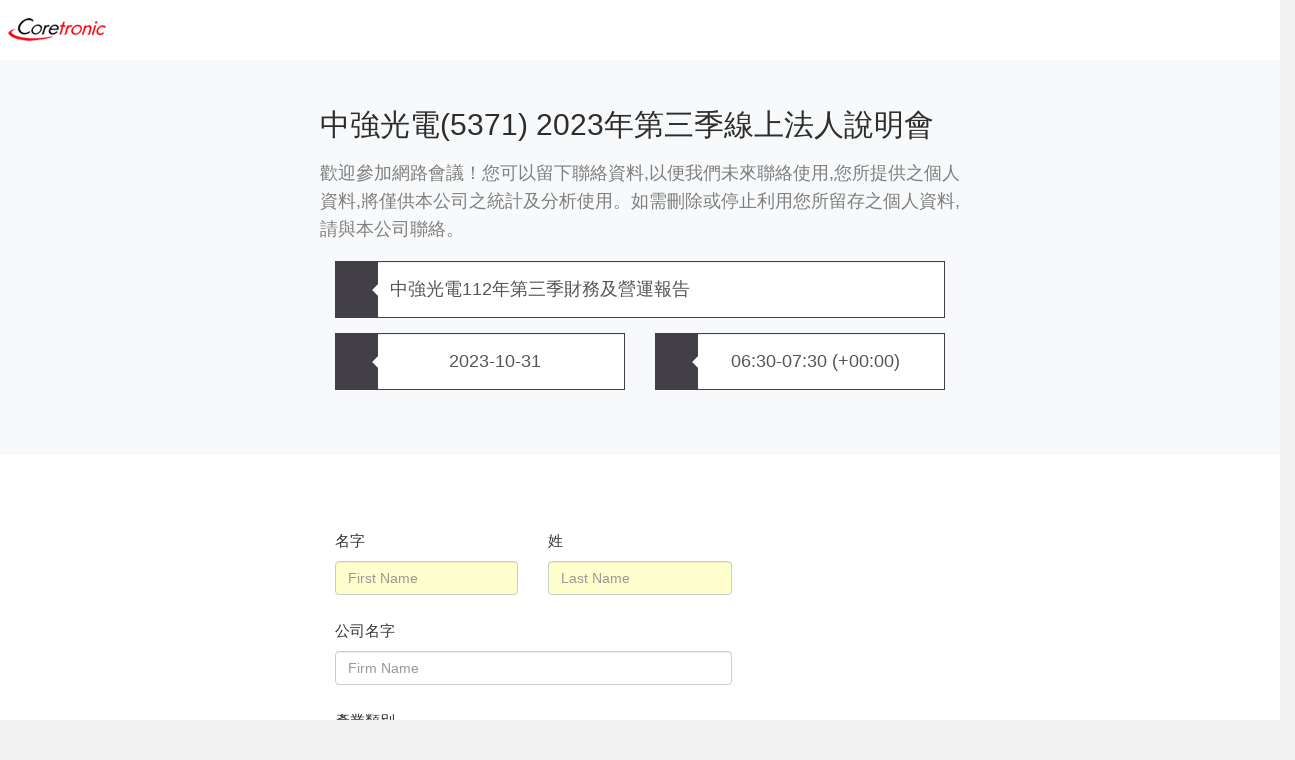

--- FILE ---
content_type: text/html; charset=UTF-8
request_url: https://www.zucast.com/event/Fw4NjJRR/subscribe/create
body_size: 12142
content:
<!DOCTYPE html><html lang="en"><head><meta charset="utf-8"><meta http-equiv="Content-Type" content="text/html; charset=utf-8"><meta http-equiv="X-UA-Compatible" content="IE=edge"><title>Zucast Audio Webcast</title><meta name="keywords" content="audio, webcast"><meta name="description" content=""><meta name="author" content=""><meta name="viewport" content="width=device-width,initial-scale=1,minimum-scale=1,maximum-scale=1,user-scalable=no,minimal-ui"><meta name="mobile-web-app-capable" content="yes"><meta name="theme-color" content="#000"><meta name="msapplication-navbutton-color" content="#000"><meta name="apple-mobile-web-app-status-bar-style" content="#000"><meta name="msapplication-TileColor" content="#000"><meta name="apple-mobile-web-app-capable" content="yes"><meta name="apple-mobile-web-app-title" content="Zucast"><link rel="stylesheet" href="/css/es-e2097a9234.css"><script src="//zucast-static.zucast.com/js/jquery-1.11.2.min.js"></script><script src="//zucast-static.zucast.com/js/i18next.min.js"></script><script src="//zucast-static.zucast.com/js/jquery-i18next.min.js"></script><script src="//zucast-static.zucast.com/js/i18nextXHRBackend.min.js"></script><script>window._init={"eventId":"Fw4NjJRR","subject":"\u4e2d\u5f37\u5149\u96fb(5371) 2023\u5e74\u7b2c\u4e09\u5b63\u7dda\u4e0a\u6cd5\u4eba\u8aaa\u660e\u6703","subject_en":"","announcement":null,"description":"\u4e2d\u5f37\u5149\u96fb112\u5e74\u7b2c\u4e09\u5b63\u8ca1\u52d9\u53ca\u71df\u904b\u5831\u544a","startTime":"2023-10-31T06:30:00+00:00","endTime":"2023-10-31T08:00:00+00:00","show_end_time":null,"logoPath":"https:\/\/event-prod.zucast.com\/logo\/6d661b4de2e1dee5bff36613d347dcf5\/46002\/(5371)\u4e2d\u5f37\u5149\u96fb_Logo.png","bgcolor":"#ffffff","language":"zh-TW","registration_form":1,"privacy":null,"privacy_en":null};</script><script>window._regions={"AD":"Andorra","AE":"United Arab Emirates","AF":"Afghanistan","AG":"Antigua and Barbuda","AI":"Anguilla","AL":"Albania","AM":"Armenia","AO":"Angola","AP":"Asia\/Pacific Region","AR":"Argentina","AS":"American Samoa","AT":"Austria","AU":"Australia","AW":"Aruba","AZ":"Azerbaijan","BA":"Bosnia and Herzegovina","BB":"Barbados","BD":"Bangladesh","BE":"Belgium","BF":"BurkinaFaso","BG":"Bulgaria","BH":"Bahrain","BI":"Burundi","BJ":"Benin","BM":"Bermuda","BN":"Brunei","BO":"Bolivia","BR":"Brazil","BS":"Bahamas","BT":"Bhutan","BW":"Botswana","BY":"Belarus","BZ":"Belize","CA":"Canada","CD":"Democratic Republic of the Congo","CF":"Central African Republic","CG":"Republic of the Congo","CH":"Switzerland","CI":"Ivory Coast","CK":"Cook Islands","CL":"Chile","CM":"Cameroon","CN":"China","CO":"Colombia","CR":"Costa Rica","CU":"Cuba","CV":"Cape Verde","CW":"Curacao","CY":"Cyprus","CZ":"Czech Republic","DE":"Germany","DJ":"Djibouti","DK":"Denmark","DM":"Dominica","DO":"Dominican Republic","DZ":"Algeria","EC":"Ecuador","EE":"Estonia","EG":"Egypt","ER":"Eritrea","ES":"Spain","ET":"Ethiopia","EU":"Europe","FI":"Finland","FJ":"Fiji","FK":"Falkland Islands","FM":"Micronesia","FO":"Faroe Islands","FR":"France","GA":"Gabon","GB":"United Kingdom","GD":"Grenada","GE":"Georgia","GH":"Ghana","GI":"Gibraltar","GL":"Greenland","GM":"Gambia","GN":"Guinea","GQ":"Equatorial Guinea","GR":"Greece","GT":"Guatemala","GU":"Guam","GW":"Guinea-Bissau","GY":"Guyana","HK":"Hong Kong","HN":"Honduras","HR":"Croatia","HT":"Haiti","HU":"Hungary","ID":"Indonesia","IE":"Ireland","IL":"Israel","IN":"India","IQ":"Iraq","IR":"Iran","IS":"Iceland","IT":"Italy","JM":"Jamaica","JO":"Jordan","JP":"Japan","KE":"Kenya","KG":"Kyrgyzstan","KH":"Cambodia","KI":"Kiribati","KM":"Comoros","KN":"Saint Kitts and Nevis","KP":"North Korea","KR":"South Korea","KW":"Kuwait","KY":"Cayman Islands","KZ":"Kazakhstan","LA":"Laos","LB":"Lebanon","LC":"Saint Lucia","LI":"Liechtenstein","LK":"Sri Lanka","LR":"Liberia","LS":"Lesotho","LT":"Lithuania","LU":"Luxembourg","LV":"Latvia","LY":"Libya","MA":"Morocco","MC":"Monaco","MD":"Moldova","ME":"Montenegro","MG":"Madagascar","MH":"Marshall Islands","MK":"Macedonia","ML":"Mali","MM":"Myanmar","MN":"Mongolia","MO":"Macao","MP":"Northern Mariana Islands","MR":"Mauritania","MS":"Montserrat","MT":"Malta","MU":"Mauritius","MV":"Maldives","MW":"Malawi","MX":"Mexico","MY":"Malaysia","MZ":"Mozambique","NA":"Namibia","NC":"New Caledonia","NE":"Niger","NG":"Nigeria","NI":"Nicaragua","NL":"Netherlands","NO":"Norway","NP":"Nepal","NR":"Nauru","NU":"Niue","NZ":"New Zealand","OM":"Oman","PA":"Panama","PE":"Peru","PF":"French Polynesia","PG":"Papua New Guinea","PH":"Philippines","PK":"Pakistan","PL":"Poland","PM":"Saint Pierre and Miquelon","PR":"Puerto Rico","PT":"Portugal","PW":"Palau","PY":"Paraguay","QA":"Qatar","RE":"Reunion","RO":"Romania","RS":"Serbia","RU":"Russia","RW":"Rwanda","SA":"Saudi Arabia","SB":"Solomon Islands","SC":"Seychelles","SD":"Sudan","SE":"Sweden","SG":"Singapore","SI":"Slovenia","SK":"Slovakia","SL":"Sierra Leone","SM":"San Marino","SN":"Senegal","SO":"Somalia","SR":"Suriname","ST":"Sao Tome and Principe","SV":"El Salvador","SY":"Syria","SZ":"Swaziland","TC":"Turks and CaicosIslands","TD":"Chad","TG":"Togo","TH":"Thailand","TJ":"Tajikistan","TL":"East Timor","TM":"Turkmenistan","TN":"Tunisia","TO":"Tonga","TR":"Turkey","TT":"Trinidad and Tobago","TW":"Taiwan","TZ":"Tanzania","UA":"Ukraine","UG":"Uganda","US":"United States","UY":"Uruguay","UZ":"Uzbekistan","VA":"Vatican","VC":"Saint Vincent and the Grenadin","VE":"Venezuela","VG":"British Virgin Islands","VI":"U.S. Virgin Islands","VN":"Vietnam","VU":"Vanuatu","WF":"Wallis and Futuna","WS":"Samoa","YE":"Yemen","ZA":"South Africa","ZM":"Zambia","ZW":"Zimbabwe"};</script></head><body><script>var loadLanguage = function() {
    var lang = window._init.language;
    i18next.use(i18nextXHRBackend)
    .init({
      "debug": false,
      "lng": "en-US",
      "backend": {
        "loadPath": '/lang/'+lang+'/translation.json'
    }
}, function(err, t) {
  jqueryI18next.init(i18next, $);
  $('#root').localize();
});
};
loadLanguage();</script><div id="root"><header><a href="#" target="_self" title="回首頁" class="brand-logo"><img id="logo" alt="Logo" src="//event-prod.zucast.com/profile/no_logo.gif"></a></header><main><div class="container-fuild"><div class="row register-title"><div class="col-xs-1 col-md-2 col-lg-3"></div><div class="col-xs-10 col-md-8 col-lg-6"><div class="row"><h2 id="event-subject"></h2><div id="subscribe-welcome"><p data-i18n="subscribe.welcome">Welcome to our webcast presentation. The following fields are all optional, your information is kept strictly confidential and is for internal use only.</p></div></div><div class="row"><div><div class="col-xs-12 col-md-12"><div class="input-group"><div class="input-group-addon icon-bullhorn"></div><div class="form-control" aria-describedby="basic-addon1" style="padding-right:12px;float:none;"><div class="triangle"></div><div id="event-description" class="description-html"></div></div></div></div><div class="col-xs-6 col-md-6"><div class="news"><div class="input-group"><div class="input-group-addon icon-calendar"></div><div class="form-control" aria-describedby="basic-addon1" style="padding: 0 12px 0 0;"><div class="triangle"></div><div id="event-date" class="description"></div></div></div></div></div><div class="col-xs-6 col-md-6" role="main"><div class="news"><div class="input-group"><div class="input-group-addon icon-alarm"></div><div class="form-control" aria-describedby="basic-addon1" style="padding: 0 12px 0 0;"><div class="triangle"></div><div id="event-time" class="description"></div></div></div></div></div></div></div></div><div class="col-xs-1 col-md-2 col-lg-3"></div></div><div class="row register-form"><div class="col-xs-1 col-md-2 col-lg-3"></div><div class="col-xs-10 col-md-8 col-lg-6"><form name="event-register" action="" method="POST" autocomplete="on"><input type="hidden" name="_token" value="tDMR6Ofb5foX2zW7lKDTxxNwt9eQ6j1Gp6yHKsYc"><div class="row"><div class="col-xs-12 col-sm-4"><span class="form-txt" data-i18n="subscribe.First_Name">First Name</span> <input type="text" class="form-control first_name" name="first_name" placeholder="First Name" aria-describedby="basic-addon2" value="" required></div><div class="col-xs-12 col-sm-4"><span class="form-txt" data-i18n="subscribe.Last_Name">Last Name</span> <input type="text" class="form-control last_name" name="last_name" placeholder="Last Name" aria-describedby="basic-addon2" value="" required></div></div><div class="row"><div class="col-xs-12 col-sm-8"><span class="form-txt" data-i18n="subscribe.Firm_Name">Firm Name</span> <input type="text" class="form-control firm_name" name="firm_name" placeholder="Firm Name" aria-describedby="basic-addon2" value=""></div></div><div class="row"><div class="col-xs-12 col-sm-4"><span class="form-txt" data-i18n="subscribe.Firm_Type">Firm Type</span> <select class="form-control firm_type" name="firm_type" data-old=""><option selected="selected" disabled="disabled" hidden value="">-- Select --</option><option value="Buy side">Buy side</option><option value="Sell side">Sell side</option><option value="Consulting">Consulting</option><option value="Corporate">Corporate</option><option value="Media">Media</option><option value="Other">Other</option></select></div></div><div class="row"><div class="col-xs-12 col-sm-4"><span class="form-txt" data-i18n="subscribe.Country_Region">Country / Region</span> <select class="form-control region_code" name="region_code" data-old=""><option selected="selected" disabled="disabled" hidden value="">-- Select --</option></select></div></div><div class="row"><div class="col-xs-12 col-sm-8"><span class="form-txt" data-i18n="subscribe.Email">Email</span> <input type="email" class="form-control email" name="email" placeholder="Email" aria-describedby="basic-addon2" value="" required></div></div><div class="row"><div class="col-xs-12 col-sm-8"><span class="form-txt" data-i18n="subscribe.Office_Tel">Office Tel.</span> <input type="text" class="form-control telephone" name="telephone" placeholder="Office Tel." aria-describedby="basic-addon2" value=""></div></div><div class="row"><div class="col-xs-12 col-sm-4"><span class="form-txt" data-i18n="subscribe.Your_Role">Your Role</span> <select class="form-control role" name="role" data-old=""><option selected="selected" disabled="disabled" hidden value="">-- Select --</option><option value="Individual investor">Individual investor</option><option value="Sell-side analyst">Sell-side analyst</option><option value="Buy-side analyst">Buy-side analyst</option><option value="Portfolio manager">Portfolio manager</option><option value="Broker / Investment advisor">Broker / Investment advisor</option><option value="Journalist">Journalist</option><option value="Employee">Employee</option><option value="Other">Other</option></select></div></div><div class="row"><div class="col-xs-12 col-md-12"><span class="form-txt" data-i18n="subscribe.Terms_and_Conditions">Terms and Conditions</span><p class="privacy" data-i18n="subscribe.privacy">All content provided on this webcast is for informational purposes only, not intended for investment advice. Neither the issuer nor any of independent providers is liable for any actions taken in reliance on content contained herein. Unauthorized recording or re-distribution of the video/audio, text and presentation content of this webcast is strictly prohibited.</p><input type="checkbox" class="agreement" name="agreement" aria-label="..." value="1" required> <label data-i18n="subscribe.agreement">I agree to the above terms and conditions.</label></div></div><div class="row"><div class="col-xs-12"><div class="btn-group"><button type="submit" class="submit" data-i18n="subscribe.submit">Submit</button> <button type="reset" class="clear" data-i18n="subscribe.clear">Clear</button></div></div></div></form></div><div class="col-xs-1 col-md-2 col-lg-3"></div></div></div></main><div id="root_footer"></div></div><footer><a href="/" target="_self" title="回首頁" class="icons-sprite icons-zucast-logo"></a></footer><script src="/js/es-81d3cac5c0.js" defer="defer"></script></body></html>

--- FILE ---
content_type: application/x-javascript
request_url: https://zucast-static.zucast.com/js/i18next.min.js
body_size: 36034
content:
!function(t,e){"object"==typeof exports&&"undefined"!=typeof module?module.exports=e():"function"==typeof define&&define.amd?define(e):t.i18next=e()}(this,function(){"use strict";function t(t){return null==t?"":""+t}function e(t,e,n){t.forEach(function(t){e[t]&&(n[t]=e[t])})}function n(t,e,n){function o(t){return t&&t.indexOf("###")>-1?t.replace(/###/g,"."):t}for(var r="string"!=typeof e?[].concat(e):e.split(".");r.length>1;){if(!t)return{};var i=o(r.shift());!t[i]&&n&&(t[i]=new n),t=t[i]}return t?{obj:t,k:o(r.shift())}:{}}function o(t,e,o){var r=n(t,e,Object),i=r.obj,a=r.k;i[a]=o}function r(t,e,o,r){var i=n(t,e,Object),a=i.obj,s=i.k;a[s]=a[s]||[],r&&(a[s]=a[s].concat(o)),r||a[s].push(o)}function i(t,e){var o=n(t,e),r=o.obj,i=o.k;if(r)return r[i]}function a(t,e,n){for(var o in e)o in t?"string"==typeof t[o]||t[o]instanceof String||"string"==typeof e[o]||e[o]instanceof String?n&&(t[o]=e[o]):a(t[o],e[o],n):t[o]=e[o];return t}function s(t){return t.replace(/[\-\[\]\/\{\}\(\)\*\+\?\.\\\^\$\|]/g,"\\$&")}function l(t){return"string"==typeof t?t.replace(/[&<>"'\/]/g,function(t){return P[t]}):t}function u(t){return t.interpolation={unescapeSuffix:"HTML"},t.interpolation.prefix=t.interpolationPrefix||"__",t.interpolation.suffix=t.interpolationSuffix||"__",t.interpolation.escapeValue=t.escapeInterpolation||!1,t.interpolation.nestingPrefix=t.reusePrefix||"$t(",t.interpolation.nestingSuffix=t.reuseSuffix||")",t}function c(t){return t.resStore&&(t.resources=t.resStore),t.ns&&t.ns.defaultNs?(t.defaultNS=t.ns.defaultNs,t.ns=t.ns.namespaces):t.defaultNS=t.ns||"translation",t.fallbackToDefaultNS&&t.defaultNS&&(t.fallbackNS=t.defaultNS),t.saveMissing=t.sendMissing,t.saveMissingTo=t.sendMissingTo||"current",t.returnNull=!t.fallbackOnNull,t.returnEmptyString=!t.fallbackOnEmpty,t.returnObjects=t.returnObjectTrees,t.joinArrays="\n",t.returnedObjectHandler=t.objectTreeKeyHandler,t.parseMissingKeyHandler=t.parseMissingKey,t.appendNamespaceToMissingKey=!0,t.nsSeparator=t.nsseparator||":",t.keySeparator=t.keyseparator||".","sprintf"===t.shortcutFunction&&(t.overloadTranslationOptionHandler=function(t){for(var e=[],n=1;n<t.length;n++)e.push(t[n]);return{postProcess:"sprintf",sprintf:e}}),t.whitelist=t.lngWhitelist,t.preload=t.preload,"current"===t.load&&(t.load="currentOnly"),"unspecific"===t.load&&(t.load="languageOnly"),t.backend=t.backend||{},t.backend.loadPath=t.resGetPath||"locales/__lng__/__ns__.json",t.backend.addPath=t.resPostPath||"locales/add/__lng__/__ns__",t.backend.allowMultiLoading=t.dynamicLoad,t.cache=t.cache||{},t.cache.prefix="res_",t.cache.expirationTime=6048e5,t.cache.enabled=!!t.useLocalStorage,t=u(t),t.defaultVariables&&(t.interpolation.defaultVariables=t.defaultVariables),t}function p(t){return t=u(t),t.joinArrays="\n",t}function f(t){return(t.interpolationPrefix||t.interpolationSuffix||t.escapeInterpolation)&&(t=u(t)),t.nsSeparator=t.nsseparator,t.keySeparator=t.keyseparator,t.returnObjects=t.returnObjectTrees,t}function g(t){t.lng=function(){return C.deprecate("i18next.lng() can be replaced by i18next.language for detected language or i18next.languages for languages ordered by translation lookup."),t.services.languageUtils.toResolveHierarchy(t.language)[0]},t.preload=function(e,n){C.deprecate("i18next.preload() can be replaced with i18next.loadLanguages()"),t.loadLanguages(e,n)},t.setLng=function(e,n,o){return C.deprecate("i18next.setLng() can be replaced with i18next.changeLanguage() or i18next.getFixedT() to get a translation function with fixed language or namespace."),"function"==typeof n&&(o=n,n={}),n||(n={}),n.fixLng===!0&&o?o(null,t.getFixedT(e)):void t.changeLanguage(e,o)},t.addPostProcessor=function(e,n){C.deprecate("i18next.addPostProcessor() can be replaced by i18next.use({ type: 'postProcessor', name: 'name', process: fc })"),t.use({type:"postProcessor",name:e,process:n})}}function h(t){return t.charAt(0).toUpperCase()+t.slice(1)}function d(){var t={};return A.forEach(function(e){e.lngs.forEach(function(n){return t[n]={numbers:e.nr,plurals:H[e.fc]}})}),t}function v(t,e){for(var n=t.indexOf(e);n!==-1;)t.splice(n,1),n=t.indexOf(e)}function y(){return{debug:!1,initImmediate:!0,ns:["translation"],defaultNS:["translation"],fallbackLng:["dev"],fallbackNS:!1,whitelist:!1,nonExplicitWhitelist:!1,load:"all",preload:!1,keySeparator:".",nsSeparator:":",pluralSeparator:"_",contextSeparator:"_",saveMissing:!1,saveMissingTo:"fallback",missingKeyHandler:!1,postProcess:!1,returnNull:!0,returnEmptyString:!0,returnObjects:!1,joinArrays:!1,returnedObjectHandler:function(){},parseMissingKeyHandler:!1,appendNamespaceToMissingKey:!1,appendNamespaceToCIMode:!1,overloadTranslationOptionHandler:function(t){return{defaultValue:t[1]}},interpolation:{escapeValue:!0,format:function(t,e,n){return t},prefix:"{{",suffix:"}}",formatSeparator:",",unescapePrefix:"-",nestingPrefix:"$t(",nestingSuffix:")",defaultVariables:void 0}}}function b(t){return"string"==typeof t.ns&&(t.ns=[t.ns]),"string"==typeof t.fallbackLng&&(t.fallbackLng=[t.fallbackLng]),"string"==typeof t.fallbackNS&&(t.fallbackNS=[t.fallbackNS]),t.whitelist&&t.whitelist.indexOf("cimode")<0&&t.whitelist.push("cimode"),t}function m(){}var x="function"==typeof Symbol&&"symbol"==typeof Symbol.iterator?function(t){return typeof t}:function(t){return t&&"function"==typeof Symbol&&t.constructor===Symbol&&t!==Symbol.prototype?"symbol":typeof t},S=function(t,e){if(!(t instanceof e))throw new TypeError("Cannot call a class as a function")},k=Object.assign||function(t){for(var e=1;e<arguments.length;e++){var n=arguments[e];for(var o in n)Object.prototype.hasOwnProperty.call(n,o)&&(t[o]=n[o])}return t},w=function(t,e){if("function"!=typeof e&&null!==e)throw new TypeError("Super expression must either be null or a function, not "+typeof e);t.prototype=Object.create(e&&e.prototype,{constructor:{value:t,enumerable:!1,writable:!0,configurable:!0}}),e&&(Object.setPrototypeOf?Object.setPrototypeOf(t,e):t.__proto__=e)},L=function(t,e){if(!t)throw new ReferenceError("this hasn't been initialised - super() hasn't been called");return!e||"object"!=typeof e&&"function"!=typeof e?t:e},O=function(){function t(t,e){var n=[],o=!0,r=!1,i=void 0;try{for(var a,s=t[Symbol.iterator]();!(o=(a=s.next()).done)&&(n.push(a.value),!e||n.length!==e);o=!0);}catch(t){r=!0,i=t}finally{try{!o&&s.return&&s.return()}finally{if(r)throw i}}return n}return function(e,n){if(Array.isArray(e))return e;if(Symbol.iterator in Object(e))return t(e,n);throw new TypeError("Invalid attempt to destructure non-iterable instance")}}(),N={type:"logger",log:function(t){this._output("log",t)},warn:function(t){this._output("warn",t)},error:function(t){this._output("error",t)},_output:function(t,e){console&&console[t]&&console[t].apply(console,Array.prototype.slice.call(e))}},j=function(){function t(e){var n=arguments.length>1&&void 0!==arguments[1]?arguments[1]:{};S(this,t),this.init(e,n)}return t.prototype.init=function(t){var e=arguments.length>1&&void 0!==arguments[1]?arguments[1]:{};this.prefix=e.prefix||"i18next:",this.logger=t||N,this.options=e,this.debug=e.debug!==!1},t.prototype.setDebug=function(t){this.debug=t},t.prototype.log=function(){this.forward(arguments,"log","",!0)},t.prototype.warn=function(){this.forward(arguments,"warn","",!0)},t.prototype.error=function(){this.forward(arguments,"error","")},t.prototype.deprecate=function(){this.forward(arguments,"warn","WARNING DEPRECATED: ",!0)},t.prototype.forward=function(t,e,n,o){o&&!this.debug||("string"==typeof t[0]&&(t[0]=n+this.prefix+" "+t[0]),this.logger[e](t))},t.prototype.create=function(e){var n=new t(this.logger,k({prefix:this.prefix+":"+e+":"},this.options));return n},t}(),C=new j,R=function(){function t(){S(this,t),this.observers={}}return t.prototype.on=function(t,e){var n=this;t.split(" ").forEach(function(t){n.observers[t]=n.observers[t]||[],n.observers[t].push(e)})},t.prototype.off=function(t,e){var n=this;this.observers[t]&&this.observers[t].forEach(function(){if(e){var o=n.observers[t].indexOf(e);o>-1&&n.observers[t].splice(o,1)}else delete n.observers[t]})},t.prototype.emit=function(t){for(var e=arguments.length,n=Array(e>1?e-1:0),o=1;o<e;o++)n[o-1]=arguments[o];if(this.observers[t]){var r=[].concat(this.observers[t]);r.forEach(function(t){t.apply(void 0,n)})}if(this.observers["*"]){var i=[].concat(this.observers["*"]);i.forEach(function(e){var o;e.apply(e,(o=[t]).concat.apply(o,n))})}},t}(),P={"&":"&amp;","<":"&lt;",">":"&gt;",'"':"&quot;","'":"&#39;","/":"&#x2F;"},E=function(t){function e(){var n=arguments.length>0&&void 0!==arguments[0]?arguments[0]:{},o=arguments.length>1&&void 0!==arguments[1]?arguments[1]:{ns:["translation"],defaultNS:"translation"};S(this,e);var r=L(this,t.call(this));return r.data=n,r.options=o,r}return w(e,t),e.prototype.addNamespaces=function(t){this.options.ns.indexOf(t)<0&&this.options.ns.push(t)},e.prototype.removeNamespaces=function(t){var e=this.options.ns.indexOf(t);e>-1&&this.options.ns.splice(e,1)},e.prototype.getResource=function(t,e,n){var o=arguments.length>3&&void 0!==arguments[3]?arguments[3]:{},r=o.keySeparator||this.options.keySeparator;void 0===r&&(r=".");var a=[t,e];return n&&"string"!=typeof n&&(a=a.concat(n)),n&&"string"==typeof n&&(a=a.concat(r?n.split(r):n)),t.indexOf(".")>-1&&(a=t.split(".")),i(this.data,a)},e.prototype.addResource=function(t,e,n,r){var i=arguments.length>4&&void 0!==arguments[4]?arguments[4]:{silent:!1},a=this.options.keySeparator;void 0===a&&(a=".");var s=[t,e];n&&(s=s.concat(a?n.split(a):n)),t.indexOf(".")>-1&&(s=t.split("."),r=e,e=s[1]),this.addNamespaces(e),o(this.data,s,r),i.silent||this.emit("added",t,e,n,r)},e.prototype.addResources=function(t,e,n){for(var o in n)"string"==typeof n[o]&&this.addResource(t,e,o,n[o],{silent:!0});this.emit("added",t,e,n)},e.prototype.addResourceBundle=function(t,e,n,r,s){var l=[t,e];t.indexOf(".")>-1&&(l=t.split("."),r=n,n=e,e=l[1]),this.addNamespaces(e);var u=i(this.data,l)||{};r?a(u,n,s):u=k({},u,n),o(this.data,l,u),this.emit("added",t,e,n)},e.prototype.removeResourceBundle=function(t,e){this.hasResourceBundle(t,e)&&delete this.data[t][e],this.removeNamespaces(e),this.emit("removed",t,e)},e.prototype.hasResourceBundle=function(t,e){return void 0!==this.getResource(t,e)},e.prototype.getResourceBundle=function(t,e){return e||(e=this.options.defaultNS),"v1"===this.options.compatibilityAPI?k({},this.getResource(t,e)):this.getResource(t,e)},e.prototype.toJSON=function(){return this.data},e}(R),_={processors:{},addPostProcessor:function(t){this.processors[t.name]=t},handle:function(t,e,n,o,r){var i=this;return t.forEach(function(t){i.processors[t]&&(e=i.processors[t].process(e,n,o,r))}),e}},M=function(t){function n(o){var r=arguments.length>1&&void 0!==arguments[1]?arguments[1]:{};S(this,n);var i=L(this,t.call(this));return e(["resourceStore","languageUtils","pluralResolver","interpolator","backendConnector"],o,i),i.options=r,i.logger=C.create("translator"),i}return w(n,t),n.prototype.changeLanguage=function(t){t&&(this.language=t)},n.prototype.exists=function(t){var e=arguments.length>1&&void 0!==arguments[1]?arguments[1]:{interpolation:{}};return"v1"===this.options.compatibilityAPI&&(e=f(e)),void 0!==this.resolve(t,e)},n.prototype.extractFromKey=function(t,e){var n=e.nsSeparator||this.options.nsSeparator;void 0===n&&(n=":");var o=e.keySeparator||this.options.keySeparator||".",r=e.ns||this.options.defaultNS;if(n&&t.indexOf(n)>-1){var i=t.split(n);(n!==o||n===o&&this.options.ns.indexOf(i[0])>-1)&&(r=i.shift()),t=i.join(o)}return"string"==typeof r&&(r=[r]),{key:t,namespaces:r}},n.prototype.translate=function(t){var e=arguments.length>1&&void 0!==arguments[1]?arguments[1]:{};if("object"!==("undefined"==typeof e?"undefined":x(e))?e=this.options.overloadTranslationOptionHandler(arguments):"v1"===this.options.compatibilityAPI&&(e=f(e)),void 0===t||null===t||""===t)return"";"number"==typeof t&&(t=String(t)),"string"==typeof t&&(t=[t]);var n=e.keySeparator||this.options.keySeparator||".",o=this.extractFromKey(t[t.length-1],e),r=o.key,i=o.namespaces,a=i[i.length-1],s=e.lng||this.language,l=e.appendNamespaceToCIMode||this.options.appendNamespaceToCIMode;if(s&&"cimode"===s.toLowerCase()){if(l){var u=e.nsSeparator||this.options.nsSeparator;return a+u+r}return r}var c=this.resolve(t,e),p=Object.prototype.toString.apply(c),g=["[object Number]","[object Function]","[object RegExp]"],h=void 0!==e.joinArrays?e.joinArrays:this.options.joinArrays;if(c&&"string"!=typeof c&&g.indexOf(p)<0&&(!h||"[object Array]"!==p)){if(!e.returnObjects&&!this.options.returnObjects)return this.logger.warn("accessing an object - but returnObjects options is not enabled!"),this.options.returnedObjectHandler?this.options.returnedObjectHandler(r,c,e):"key '"+r+" ("+this.language+")' returned an object instead of string.";if(e.keySeparator||this.options.keySeparator){var d="[object Array]"===p?[]:{};for(var v in c)d[v]=this.translate(""+r+n+v,k({joinArrays:!1,ns:i},e));c=d}}else if(h&&"[object Array]"===p)c=c.join(h),c&&(c=this.extendTranslation(c,r,e));else{var y=!1,b=!1;if(this.isValidLookup(c)||void 0===e.defaultValue||(y=!0,c=e.defaultValue),this.isValidLookup(c)||(b=!0,c=r),b||y){this.logger.log("missingKey",s,a,r,c);var m=[],S=this.languageUtils.getFallbackCodes(this.options.fallbackLng,e.lng||this.language);if("fallback"===this.options.saveMissingTo&&S&&S[0])for(var w=0;w<S.length;w++)m.push(S[w]);else"all"===this.options.saveMissingTo?m=this.languageUtils.toResolveHierarchy(e.lng||this.language):m.push(e.lng||this.language);this.options.saveMissing&&(this.options.missingKeyHandler?this.options.missingKeyHandler(m,a,r,c):this.backendConnector&&this.backendConnector.saveMissing&&this.backendConnector.saveMissing(m,a,r,c)),this.emit("missingKey",m,a,r,c)}c=this.extendTranslation(c,r,e),b&&c===r&&this.options.appendNamespaceToMissingKey&&(c=a+":"+r),b&&this.options.parseMissingKeyHandler&&(c=this.options.parseMissingKeyHandler(c))}return c},n.prototype.extendTranslation=function(t,e,n){var o=this;n.interpolation&&this.interpolator.init(k({},n,{interpolation:k({},this.options.interpolation,n.interpolation)}));var r=n.replace&&"string"!=typeof n.replace?n.replace:n;this.options.interpolation.defaultVariables&&(r=k({},this.options.interpolation.defaultVariables,r)),t=this.interpolator.interpolate(t,r,this.language),t=this.interpolator.nest(t,function(){for(var t=arguments.length,e=Array(t),n=0;n<t;n++)e[n]=arguments[n];return o.translate.apply(o,e)},n),n.interpolation&&this.interpolator.reset();var i=n.postProcess||this.options.postProcess,a="string"==typeof i?[i]:i;return void 0!==t&&a&&a.length&&n.applyPostProcessor!==!1&&(t=_.handle(a,t,e,n,this)),t},n.prototype.resolve=function(t){var e=this,n=arguments.length>1&&void 0!==arguments[1]?arguments[1]:{},o=void 0;return"string"==typeof t&&(t=[t]),t.forEach(function(t){if(!e.isValidLookup(o)){var r=e.extractFromKey(t,n),i=r.key,a=r.namespaces;e.options.fallbackNS&&(a=a.concat(e.options.fallbackNS));var s=void 0!==n.count&&"string"!=typeof n.count,l=void 0!==n.context&&"string"==typeof n.context&&""!==n.context,u=n.lngs?n.lngs:e.languageUtils.toResolveHierarchy(n.lng||e.language);a.forEach(function(t){e.isValidLookup(o)||u.forEach(function(r){if(!e.isValidLookup(o)){var a=i,u=[a],c=void 0;s&&(c=e.pluralResolver.getSuffix(r,n.count)),s&&l&&u.push(a+c),l&&u.push(a+=""+e.options.contextSeparator+n.context),s&&u.push(a+=c);for(var p=void 0;p=u.pop();)e.isValidLookup(o)||(o=e.getResource(r,t,p,n))}})})}}),o},n.prototype.isValidLookup=function(t){return!(void 0===t||!this.options.returnNull&&null===t||!this.options.returnEmptyString&&""===t)},n.prototype.getResource=function(t,e,n){var o=arguments.length>3&&void 0!==arguments[3]?arguments[3]:{};return this.resourceStore.getResource(t,e,n,o)},n}(R),T=function(){function t(e){S(this,t),this.options=e,this.whitelist=this.options.whitelist||!1,this.logger=C.create("languageUtils")}return t.prototype.getLanguagePartFromCode=function(t){if(t.indexOf("-")<0)return t;var e=t.split("-");return this.formatLanguageCode(e[0])},t.prototype.getScriptPartFromCode=function(t){if(t.indexOf("-")<0)return null;var e=t.split("-");return 2===e.length?null:(e.pop(),this.formatLanguageCode(e.join("-")))},t.prototype.getLanguagePartFromCode=function(t){if(t.indexOf("-")<0)return t;var e=t.split("-");return this.formatLanguageCode(e[0])},t.prototype.formatLanguageCode=function(t){if("string"==typeof t&&t.indexOf("-")>-1){var e=["hans","hant","latn","cyrl","cans","mong","arab"],n=t.split("-");return this.options.lowerCaseLng?n=n.map(function(t){return t.toLowerCase()}):2===n.length?(n[0]=n[0].toLowerCase(),n[1]=n[1].toUpperCase(),e.indexOf(n[1].toLowerCase())>-1&&(n[1]=h(n[1].toLowerCase()))):3===n.length&&(n[0]=n[0].toLowerCase(),2===n[1].length&&(n[1]=n[1].toUpperCase()),"sgn"!==n[0]&&2===n[2].length&&(n[2]=n[2].toUpperCase()),e.indexOf(n[1].toLowerCase())>-1&&(n[1]=h(n[1].toLowerCase())),e.indexOf(n[2].toLowerCase())>-1&&(n[2]=h(n[2].toLowerCase()))),n.join("-")}return this.options.cleanCode||this.options.lowerCaseLng?t.toLowerCase():t},t.prototype.isWhitelisted=function(t,e){return("languageOnly"===this.options.load||this.options.nonExplicitWhitelist&&!e)&&(t=this.getLanguagePartFromCode(t)),!this.whitelist||!this.whitelist.length||this.whitelist.indexOf(t)>-1},t.prototype.getFallbackCodes=function(t,e){if(!t)return[];if("string"==typeof t&&(t=[t]),"[object Array]"===Object.prototype.toString.apply(t))return t;var n=t[e];return n||(n=t[this.getScriptPartFromCode(e)]),n||(n=t[this.formatLanguageCode(e)]),n||(n=t.default),n||[]},t.prototype.toResolveHierarchy=function(t,e){var n=this,o=this.getFallbackCodes(e||this.options.fallbackLng||[],t),r=[],i=function(t){var e=arguments.length>1&&void 0!==arguments[1]&&arguments[1];t&&(n.isWhitelisted(t,e)?r.push(t):n.logger.warn("rejecting non-whitelisted language code: "+t))};return"string"==typeof t&&t.indexOf("-")>-1?("languageOnly"!==this.options.load&&i(this.formatLanguageCode(t),!0),"languageOnly"!==this.options.load&&"currentOnly"!==this.options.load&&i(this.getScriptPartFromCode(t),!0),"currentOnly"!==this.options.load&&i(this.getLanguagePartFromCode(t))):"string"==typeof t&&i(this.formatLanguageCode(t)),o.forEach(function(t){r.indexOf(t)<0&&i(n.formatLanguageCode(t))}),r},t}(),A=[{lngs:["ach","ak","am","arn","br","fil","gun","ln","mfe","mg","mi","oc","tg","ti","tr","uz","wa"],nr:[1,2],fc:1},{lngs:["af","an","ast","az","bg","bn","ca","da","de","dev","el","en","eo","es","es_ar","et","eu","fi","fo","fur","fy","gl","gu","ha","he","hi","hu","hy","ia","it","kn","ku","lb","mai","ml","mn","mr","nah","nap","nb","ne","nl","nn","no","nso","pa","pap","pms","ps","pt","pt_br","rm","sco","se","si","so","son","sq","sv","sw","ta","te","tk","ur","yo"],nr:[1,2],fc:2},{lngs:["ay","bo","cgg","fa","id","ja","jbo","ka","kk","km","ko","ky","lo","ms","sah","su","th","tt","ug","vi","wo","zh"],nr:[1],fc:3},{lngs:["be","bs","dz","hr","ru","sr","uk"],nr:[1,2,5],fc:4},{lngs:["ar"],nr:[0,1,2,3,11,100],fc:5},{lngs:["cs","sk"],nr:[1,2,5],fc:6},{lngs:["csb","pl"],nr:[1,2,5],fc:7},{lngs:["cy"],nr:[1,2,3,8],fc:8},{lngs:["fr"],nr:[1,2],fc:9},{lngs:["ga"],nr:[1,2,3,7,11],fc:10},{lngs:["gd"],nr:[1,2,3,20],fc:11},{lngs:["is"],nr:[1,2],fc:12},{lngs:["jv"],nr:[0,1],fc:13},{lngs:["kw"],nr:[1,2,3,4],fc:14},{lngs:["lt"],nr:[1,2,10],fc:15},{lngs:["lv"],nr:[1,2,0],fc:16},{lngs:["mk"],nr:[1,2],fc:17},{lngs:["mnk"],nr:[0,1,2],fc:18},{lngs:["mt"],nr:[1,2,11,20],fc:19},{lngs:["or"],nr:[2,1],fc:2},{lngs:["ro"],nr:[1,2,20],fc:20},{lngs:["sl"],nr:[5,1,2,3],fc:21}],H={1:function(t){return Number(t>1)},2:function(t){return Number(1!=t)},3:function(t){return 0},4:function(t){return Number(t%10==1&&t%100!=11?0:t%10>=2&&t%10<=4&&(t%100<10||t%100>=20)?1:2)},5:function(t){return Number(0===t?0:1==t?1:2==t?2:t%100>=3&&t%100<=10?3:t%100>=11?4:5)},6:function(t){return Number(1==t?0:t>=2&&t<=4?1:2)},7:function(t){return Number(1==t?0:t%10>=2&&t%10<=4&&(t%100<10||t%100>=20)?1:2)},8:function(t){return Number(1==t?0:2==t?1:8!=t&&11!=t?2:3)},9:function(t){return Number(t>=2)},10:function(t){return Number(1==t?0:2==t?1:t<7?2:t<11?3:4)},11:function(t){return Number(1==t||11==t?0:2==t||12==t?1:t>2&&t<20?2:3)},12:function(t){return Number(t%10!=1||t%100==11)},13:function(t){return Number(0!==t)},14:function(t){return Number(1==t?0:2==t?1:3==t?2:3)},15:function(t){return Number(t%10==1&&t%100!=11?0:t%10>=2&&(t%100<10||t%100>=20)?1:2)},16:function(t){return Number(t%10==1&&t%100!=11?0:0!==t?1:2)},17:function(t){return Number(1==t||t%10==1?0:1)},18:function(t){return Number(0==t?0:1==t?1:2)},19:function(t){return Number(1==t?0:0===t||t%100>1&&t%100<11?1:t%100>10&&t%100<20?2:3)},20:function(t){return Number(1==t?0:0===t||t%100>0&&t%100<20?1:2)},21:function(t){return Number(t%100==1?1:t%100==2?2:t%100==3||t%100==4?3:0)}},U=function(){function t(e){var n=arguments.length>1&&void 0!==arguments[1]?arguments[1]:{};S(this,t),this.languageUtils=e,this.options=n,this.logger=C.create("pluralResolver"),this.rules=d()}return t.prototype.addRule=function(t,e){this.rules[t]=e},t.prototype.getRule=function(t){return this.rules[this.languageUtils.getLanguagePartFromCode(t)]},t.prototype.needsPlural=function(t){var e=this.getRule(t);return!(e&&e.numbers.length<=1)},t.prototype.getSuffix=function(t,e){var n=this,o=this.getRule(t);if(!o)return this.logger.warn("no plural rule found for: "+t),"";var r=function(){if(1===o.numbers.length)return{v:""};var t=o.noAbs?o.plurals(e):o.plurals(Math.abs(e)),r=o.numbers[t];2===o.numbers.length&&1===o.numbers[0]&&(2===r?r="plural":1===r&&(r=""));var i=function(){return n.options.prepend&&r.toString()?n.options.prepend+r.toString():r.toString()};return"v1"===n.options.compatibilityJSON?1===r?{v:""}:"number"==typeof r?{v:"_plural_"+r.toString()}:{v:i()}:"v2"===n.options.compatibilityJSON||2===o.numbers.length&&1===o.numbers[0]?{v:i()}:2===o.numbers.length&&1===o.numbers[0]?{v:i()}:{v:n.options.prepend&&t.toString()?n.options.prepend+t.toString():t.toString()}}();return"object"===("undefined"==typeof r?"undefined":x(r))?r.v:void 0},t}(),V=function(){function e(){var t=arguments.length>0&&void 0!==arguments[0]?arguments[0]:{};S(this,e),this.logger=C.create("interpolator"),this.init(t,!0)}return e.prototype.init=function(){var t=arguments.length>0&&void 0!==arguments[0]?arguments[0]:{},e=arguments[1];e&&(this.options=t,this.format=t.interpolation&&t.interpolation.format||function(t){return t},this.escape=t.interpolation&&t.interpolation.escape||l),t.interpolation||(t.interpolation={escapeValue:!0});var n=t.interpolation;this.escapeValue=void 0===n.escapeValue||n.escapeValue,this.prefix=n.prefix?s(n.prefix):n.prefixEscaped||"{{",this.suffix=n.suffix?s(n.suffix):n.suffixEscaped||"}}",this.formatSeparator=n.formatSeparator?s(n.formatSeparator):n.formatSeparator||",",this.unescapePrefix=n.unescapeSuffix?"":n.unescapePrefix||"-",this.unescapeSuffix=this.unescapePrefix?"":n.unescapeSuffix||"",this.nestingPrefix=n.nestingPrefix?s(n.nestingPrefix):n.nestingPrefixEscaped||s("$t("),this.nestingSuffix=n.nestingSuffix?s(n.nestingSuffix):n.nestingSuffixEscaped||s(")"),this.resetRegExp()},e.prototype.reset=function(){this.options&&this.init(this.options)},e.prototype.resetRegExp=function(){var t=this.prefix+"(.+?)"+this.suffix;this.regexp=new RegExp(t,"g");var e=this.prefix+this.unescapePrefix+"(.+?)"+this.unescapeSuffix+this.suffix;this.regexpUnescape=new RegExp(e,"g");var n=this.nestingPrefix+"(.+?)"+this.nestingSuffix;this.nestingRegexp=new RegExp(n,"g")},e.prototype.interpolate=function(e,n,o){function r(t){return t.replace(/\$/g,"$$$$")}var a=this,s=void 0,l=void 0,u=function(t){if(t.indexOf(a.formatSeparator)<0)return i(n,t);var e=t.split(a.formatSeparator),r=e.shift().trim(),s=e.join(a.formatSeparator).trim();return a.format(i(n,r),s,o)};for(this.resetRegExp();s=this.regexpUnescape.exec(e);){var c=u(s[1].trim());e=e.replace(s[0],c),this.regexpUnescape.lastIndex=0}for(;s=this.regexp.exec(e);)l=u(s[1].trim()),"string"!=typeof l&&(l=t(l)),l||(this.logger.warn("missed to pass in variable "+s[1]+" for interpolating "+e),l=""),l=r(this.escapeValue?this.escape(l):l),e=e.replace(s[0],l),this.regexp.lastIndex=0;return e},e.prototype.nest=function(e,n){function o(t){if(t.indexOf(",")<0)return t;var e=t.split(",");t=e.shift();var n=e.join(",");n=this.interpolate(n,s),n=n.replace(/'/g,'"');try{s=JSON.parse(n)}catch(e){this.logger.error("failed parsing options string in nesting for key "+t,e)}return t}var r=arguments.length>2&&void 0!==arguments[2]?arguments[2]:{},i=void 0,a=void 0,s=k({},r);for(s.applyPostProcessor=!1;i=this.nestingRegexp.exec(e);)a=n(o.call(this,i[1].trim()),s),"string"!=typeof a&&(a=t(a)),a||(this.logger.warn("missed to pass in variable "+i[1]+" for interpolating "+e),a=""),e=e.replace(i[0],a),this.regexp.lastIndex=0;return e},e}(),F=function(t){function e(n,o,r){var i=arguments.length>3&&void 0!==arguments[3]?arguments[3]:{};S(this,e);var a=L(this,t.call(this));return a.backend=n,a.store=o,a.services=r,a.options=i,a.logger=C.create("backendConnector"),a.state={},a.queue=[],a.backend&&a.backend.init&&a.backend.init(r,i.backend,i),a}return w(e,t),e.prototype.queueLoad=function(t,e,n){var o=this,r=[],i=[],a=[],s=[];return t.forEach(function(t){var n=!0;e.forEach(function(e){var a=t+"|"+e;o.store.hasResourceBundle(t,e)?o.state[a]=2:o.state[a]<0||(1===o.state[a]?i.indexOf(a)<0&&i.push(a):(o.state[a]=1,n=!1,i.indexOf(a)<0&&i.push(a),r.indexOf(a)<0&&r.push(a),s.indexOf(e)<0&&s.push(e)))}),n||a.push(t)}),(r.length||i.length)&&this.queue.push({pending:i,loaded:{},errors:[],callback:n}),{toLoad:r,pending:i,toLoadLanguages:a,toLoadNamespaces:s}},e.prototype.loaded=function(t,e,n){var o=this,i=t.split("|"),a=O(i,2),s=a[0],l=a[1];e&&this.emit("failedLoading",s,l,e),n&&this.store.addResourceBundle(s,l,n),this.state[t]=e?-1:2,this.queue.forEach(function(n){r(n.loaded,[s],l),v(n.pending,t),e&&n.errors.push(e),0!==n.pending.length||n.done||(o.emit("loaded",n.loaded),n.errors.length?n.callback(n.errors):n.callback(),n.done=!0)}),this.queue=this.queue.filter(function(t){return!t.done})},e.prototype.read=function(t,e,n,o,r,i){var a=this;return o||(o=0),r||(r=250),t.length?void this.backend[n](t,e,function(s,l){return s&&l&&o<5?void setTimeout(function(){a.read.call(a,t,e,n,++o,2*r,i)},r):void i(s,l)}):i(null,{})},e.prototype.load=function(t,e,n){var o=this;if(!this.backend)return this.logger.warn("No backend was added via i18next.use. Will not load resources."),n&&n();var r=k({},this.backend.options,this.options.backend);"string"==typeof t&&(t=this.services.languageUtils.toResolveHierarchy(t)),"string"==typeof e&&(e=[e]);var a=this.queueLoad(t,e,n);return a.toLoad.length?void(r.allowMultiLoading&&this.backend.readMulti?this.read(a.toLoadLanguages,a.toLoadNamespaces,"readMulti",null,null,function(t,e){t&&o.logger.warn("loading namespaces "+a.toLoadNamespaces.join(", ")+" for languages "+a.toLoadLanguages.join(", ")+" via multiloading failed",t),!t&&e&&o.logger.log("loaded namespaces "+a.toLoadNamespaces.join(", ")+" for languages "+a.toLoadLanguages.join(", ")+" via multiloading",e),a.toLoad.forEach(function(n){var r=n.split("|"),a=O(r,2),s=a[0],l=a[1],u=i(e,[s,l]);if(u)o.loaded(n,t,u);else{var c="loading namespace "+l+" for language "+s+" via multiloading failed";o.loaded(n,c),o.logger.error(c)}})}):!function(){var t=function(t){var e=this,n=t.split("|"),o=O(n,2),r=o[0],i=o[1];this.read(r,i,"read",null,null,function(n,o){n&&e.logger.warn("loading namespace "+i+" for language "+r+" failed",n),!n&&o&&e.logger.log("loaded namespace "+i+" for language "+r,o),e.loaded(t,n,o)})};a.toLoad.forEach(function(e){t.call(o,e)})}()):void(a.pending.length||n())},e.prototype.reload=function(t,e){var n=this;this.backend||this.logger.warn("No backend was added via i18next.use. Will not load resources.");var o=k({},this.backend.options,this.options.backend);"string"==typeof t&&(t=this.services.languageUtils.toResolveHierarchy(t)),"string"==typeof e&&(e=[e]),o.allowMultiLoading&&this.backend.readMulti?this.read(t,e,"readMulti",null,null,function(o,r){o&&n.logger.warn("reloading namespaces "+e.join(", ")+" for languages "+t.join(", ")+" via multiloading failed",o),!o&&r&&n.logger.log("reloaded namespaces "+e.join(", ")+" for languages "+t.join(", ")+" via multiloading",r),t.forEach(function(t){e.forEach(function(e){var a=i(r,[t,e]);if(a)n.loaded(t+"|"+e,o,a);else{var s="reloading namespace "+e+" for language "+t+" via multiloading failed";n.loaded(t+"|"+e,s),n.logger.error(s)}})})}):!function(){var o=function(t){var e=this,n=t.split("|"),o=O(n,2),r=o[0],i=o[1];this.read(r,i,"read",null,null,function(n,o){n&&e.logger.warn("reloading namespace "+i+" for language "+r+" failed",n),!n&&o&&e.logger.log("reloaded namespace "+i+" for language "+r,o),e.loaded(t,n,o)})};t.forEach(function(t){e.forEach(function(e){o.call(n,t+"|"+e)})})}()},e.prototype.saveMissing=function(t,e,n,o){this.backend&&this.backend.create&&this.backend.create(t,e,n,o),t&&t[0]&&this.store.addResource(t[0],e,n,o)},e}(R),I=function(t){function e(n,o,r){var i=arguments.length>3&&void 0!==arguments[3]?arguments[3]:{};S(this,e);var a=L(this,t.call(this));return a.cache=n,a.store=o,a.services=r,a.options=i,a.logger=C.create("cacheConnector"),a.cache&&a.cache.init&&a.cache.init(r,i.cache,i),a}return w(e,t),e.prototype.load=function(t,e,n){var o=this;if(!this.cache)return n&&n();var r=k({},this.cache.options,this.options.cache);"string"==typeof t&&(t=this.services.languageUtils.toResolveHierarchy(t)),"string"==typeof e&&(e=[e]),r.enabled?this.cache.load(t,function(e,r){if(e&&o.logger.error("loading languages "+t.join(", ")+" from cache failed",e),r)for(var i in r)for(var a in r[i])if("i18nStamp"!==a){var s=r[i][a];s&&o.store.addResourceBundle(i,a,s)}n&&n()}):n&&n()},e.prototype.save=function(){this.cache&&this.options.cache&&this.options.cache.enabled&&this.cache.save(this.store.data)},e}(R),K=function(t){function e(){var n=arguments.length>0&&void 0!==arguments[0]?arguments[0]:{},o=arguments[1];S(this,e);var r=L(this,t.call(this));return r.options=b(n),r.services={},r.logger=C,r.modules={},!o||r.isInitialized||n.isClone||r.init(n,o),r}return w(e,t),e.prototype.init=function(t,e){function n(t){if(t)return"function"==typeof t?new t:t}var o=this;if("function"==typeof t&&(e=t,t={}),t||(t={}),"v1"===t.compatibilityAPI?this.options=k({},y(),b(c(t)),{}):"v1"===t.compatibilityJSON?this.options=k({},y(),b(p(t)),{}):this.options=k({},y(),this.options,b(t)),e||(e=m),!this.options.isClone){this.modules.logger?C.init(n(this.modules.logger),this.options):C.init(null,this.options);var r=new T(this.options);this.store=new E(this.options.resources,this.options);var i=this.services;i.logger=C,i.resourceStore=this.store,i.resourceStore.on("added removed",function(t,e){i.cacheConnector.save()}),i.languageUtils=r,i.pluralResolver=new U(r,{prepend:this.options.pluralSeparator,compatibilityJSON:this.options.compatibilityJSON}),i.interpolator=new V(this.options),i.backendConnector=new F(n(this.modules.backend),i.resourceStore,i,this.options),i.backendConnector.on("*",function(t){for(var e=arguments.length,n=Array(e>1?e-1:0),r=1;r<e;r++)n[r-1]=arguments[r];o.emit.apply(o,[t].concat(n))}),i.backendConnector.on("loaded",function(t){i.cacheConnector.save()}),i.cacheConnector=new I(n(this.modules.cache),i.resourceStore,i,this.options),i.cacheConnector.on("*",function(t){for(var e=arguments.length,n=Array(e>1?e-1:0),r=1;r<e;r++)n[r-1]=arguments[r];o.emit.apply(o,[t].concat(n))}),this.modules.languageDetector&&(i.languageDetector=n(this.modules.languageDetector),i.languageDetector.init(i,this.options.detection,this.options)),this.translator=new M(this.services,this.options),this.translator.on("*",function(t){for(var e=arguments.length,n=Array(e>1?e-1:0),r=1;r<e;r++)n[r-1]=arguments[r];o.emit.apply(o,[t].concat(n))})}var a=["getResource","addResource","addResources","addResourceBundle","removeResourceBundle","hasResourceBundle","getResourceBundle"];a.forEach(function(t){o[t]=function(){return this.store[t].apply(this.store,arguments);
}}),"v1"===this.options.compatibilityAPI&&g(this);var s=function(){o.changeLanguage(o.options.lng,function(t,n){o.isInitialized=!0,o.logger.log("initialized",o.options),o.emit("initialized",o.options),e(t,n)})};return this.options.resources||!this.options.initImmediate?s():setTimeout(s,0),this},e.prototype.loadResources=function(){var t=this,e=arguments.length>0&&void 0!==arguments[0]?arguments[0]:m;if(this.options.resources)e(null);else{var n=function(){if(t.language&&"cimode"===t.language.toLowerCase())return{v:e()};var n=[],o=function(e){var o=t.services.languageUtils.toResolveHierarchy(e);o.forEach(function(t){n.indexOf(t)<0&&n.push(t)})};o(t.language),t.options.preload&&t.options.preload.forEach(function(t){o(t)}),t.services.cacheConnector.load(n,t.options.ns,function(){t.services.backendConnector.load(n,t.options.ns,e)})}();if("object"===("undefined"==typeof n?"undefined":x(n)))return n.v}},e.prototype.reloadResources=function(t,e){t||(t=this.languages),e||(e=this.options.ns),this.services.backendConnector.reload(t,e)},e.prototype.use=function(t){return"backend"===t.type&&(this.modules.backend=t),"cache"===t.type&&(this.modules.cache=t),("logger"===t.type||t.log&&t.warn&&t.warn)&&(this.modules.logger=t),"languageDetector"===t.type&&(this.modules.languageDetector=t),"postProcessor"===t.type&&_.addPostProcessor(t),this},e.prototype.changeLanguage=function(t,e){var n=this,o=function(o){t&&(n.emit("languageChanged",t),n.logger.log("languageChanged",t)),e&&e(o,function(){for(var t=arguments.length,e=Array(t),o=0;o<t;o++)e[o]=arguments[o];return n.t.apply(n,e)})};!t&&this.services.languageDetector&&(t=this.services.languageDetector.detect()),t&&(this.language=t,this.languages=this.services.languageUtils.toResolveHierarchy(t),this.translator.changeLanguage(t),this.services.languageDetector&&this.services.languageDetector.cacheUserLanguage(t)),this.loadResources(function(t){o(t)})},e.prototype.getFixedT=function(t,e){var n=this,o=function t(e){var o=arguments.length>1&&void 0!==arguments[1]?arguments[1]:{},r=k({},o);return r.lng=r.lng||t.lng,r.ns=r.ns||t.ns,n.t(e,r)};return o.lng=t,o.ns=e,o},e.prototype.t=function(){return this.translator&&this.translator.translate.apply(this.translator,arguments)},e.prototype.exists=function(){return this.translator&&this.translator.exists.apply(this.translator,arguments)},e.prototype.setDefaultNamespace=function(t){this.options.defaultNS=t},e.prototype.loadNamespaces=function(t,e){var n=this;return this.options.ns?("string"==typeof t&&(t=[t]),t.forEach(function(t){n.options.ns.indexOf(t)<0&&n.options.ns.push(t)}),void this.loadResources(e)):e&&e()},e.prototype.loadLanguages=function(t,e){"string"==typeof t&&(t=[t]);var n=this.options.preload||[],o=t.filter(function(t){return n.indexOf(t)<0});return o.length?(this.options.preload=n.concat(o),void this.loadResources(e)):e()},e.prototype.dir=function(t){if(t||(t=this.language),!t)return"rtl";var e=["ar","shu","sqr","ssh","xaa","yhd","yud","aao","abh","abv","acm","acq","acw","acx","acy","adf","ads","aeb","aec","afb","ajp","apc","apd","arb","arq","ars","ary","arz","auz","avl","ayh","ayl","ayn","ayp","bbz","pga","he","iw","ps","pbt","pbu","pst","prp","prd","ur","ydd","yds","yih","ji","yi","hbo","men","xmn","fa","jpr","peo","pes","prs","dv","sam"];return e.indexOf(this.services.languageUtils.getLanguagePartFromCode(t))>=0?"rtl":"ltr"},e.prototype.createInstance=function(){var t=arguments.length>0&&void 0!==arguments[0]?arguments[0]:{},n=arguments[1];return new e(t,n)},e.prototype.cloneInstance=function(){var t=this,n=arguments.length>0&&void 0!==arguments[0]?arguments[0]:{},o=arguments.length>1&&void 0!==arguments[1]?arguments[1]:m,r=k({},n,this.options,{isClone:!0}),i=new e(r,o),a=["store","services","language"];return a.forEach(function(e){i[e]=t[e]}),i.translator=new M(i.services,i.options),i.translator.on("*",function(t){for(var e=arguments.length,n=Array(e>1?e-1:0),o=1;o<e;o++)n[o-1]=arguments[o];i.emit.apply(i,[t].concat(n))}),i.init(r,o),i},e}(R),D=new K;return D});


--- FILE ---
content_type: application/javascript
request_url: https://www.zucast.com/js/es-81d3cac5c0.js
body_size: 195035
content:
/**
 * @license almond 0.3.3 Copyright jQuery Foundation and other contributors.
 * Released under MIT license, http://github.com/requirejs/almond/LICENSE
 */
var requirejs,require,define;
/*!
 * Bootstrap v3.4.1 (https://getbootstrap.com/)
 * Copyright 2011-2019 Twitter, Inc.
 * Licensed under the MIT license
 */
if(function(t){var e,n,i,r,o={},s={},a={},l={},u=Object.prototype.hasOwnProperty,c=[].slice,d=/\.js$/;function f(t,e){return u.call(t,e)}function h(t,e){var n,i,r,o,s,l,u,c,f,h,p,m=e&&e.split("/"),g=a.map,v=g&&g["*"]||{};if(t){for(s=(t=t.split("/")).length-1,a.nodeIdCompat&&d.test(t[s])&&(t[s]=t[s].replace(d,"")),"."===t[0].charAt(0)&&m&&(t=m.slice(0,m.length-1).concat(t)),f=0;f<t.length;f++)if("."===(p=t[f]))t.splice(f,1),f-=1;else if(".."===p){if(0===f||1===f&&".."===t[2]||".."===t[f-1])continue;f>0&&(t.splice(f-1,2),f-=2)}t=t.join("/")}if((m||v)&&g){for(f=(n=t.split("/")).length;f>0;f-=1){if(i=n.slice(0,f).join("/"),m)for(h=m.length;h>0;h-=1)if((r=g[m.slice(0,h).join("/")])&&(r=r[i])){o=r,l=f;break}if(o)break;!u&&v&&v[i]&&(u=v[i],c=f)}!o&&u&&(o=u,l=c),o&&(n.splice(0,l,o),t=n.join("/"))}return t}function p(t,e){return function(){var i=c.call(arguments,0);return"string"!=typeof i[0]&&1===i.length&&i.push(null),n.apply(void 0,i.concat([t,e]))}}function m(t){return function(e){o[t]=e}}function g(t){if(f(s,t)){var n=s[t];delete s[t],l[t]=!0,e.apply(void 0,n)}if(!f(o,t)&&!f(l,t))throw new Error("No "+t);return o[t]}function v(t){var e,n=t?t.indexOf("!"):-1;return n>-1&&(e=t.substring(0,n),t=t.substring(n+1,t.length)),[e,t]}function y(t){return t?v(t):[]}function b(t){return function(){return a&&a.config&&a.config[t]||{}}}i=function(t,e){var n,i,r=v(t),o=r[0],s=e[1];return t=r[1],o&&(n=g(o=h(o,s))),o?t=n&&n.normalize?n.normalize(t,(i=s,function(t){return h(t,i)})):h(t,s):(o=(r=v(t=h(t,s)))[0],t=r[1],o&&(n=g(o))),{f:o?o+"!"+t:t,n:t,pr:o,p:n}},r={require:function(t){return p(t)},exports:function(t){var e=o[t];return void 0!==e?e:o[t]={}},module:function(t){return{id:t,uri:"",exports:o[t],config:b(t)}}},e=function(t,e,n,a){var u,c,d,h,v,b,w,x=[],T=typeof n;if(b=y(a=a||t),"undefined"===T||"function"===T){for(e=!e.length&&n.length?["require","exports","module"]:e,v=0;v<e.length;v+=1)if("require"===(c=(h=i(e[v],b)).f))x[v]=r.require(t);else if("exports"===c)x[v]=r.exports(t),w=!0;else if("module"===c)u=x[v]=r.module(t);else if(f(o,c)||f(s,c)||f(l,c))x[v]=g(c);else{if(!h.p)throw new Error(t+" missing "+c);h.p.load(h.n,p(a,!0),m(c),{}),x[v]=o[c]}d=n?n.apply(o[t],x):void 0,t&&(u&&void 0!==u.exports&&u.exports!==o[t]?o[t]=u.exports:void 0===d&&w||(o[t]=d))}else t&&(o[t]=n)},requirejs=require=n=function(t,o,s,l,u){if("string"==typeof t)return r[t]?r[t](o):g(i(t,y(o)).f);if(!t.splice){if((a=t).deps&&n(a.deps,a.callback),!o)return;o.splice?(t=o,o=s,s=null):t=void 0}return o=o||function(){},"function"==typeof s&&(s=l,l=u),l?e(void 0,t,o,s):setTimeout((function(){e(void 0,t,o,s)}),4),n},n.config=function(t){return n(t)},requirejs._defined=o,(define=function(t,e,n){if("string"!=typeof t)throw new Error("See almond README: incorrect module build, no module name");e.splice||(n=e,e=[]),f(o,t)||f(s,t)||(s[t]=[t,e,n])}).amd={jQuery:!0}}(),define("bower_components/almond/almond",(function(){})),function(t,e){"object"==typeof module&&"object"==typeof module.exports?module.exports=t.document?e(t,!0):function(t){if(!t.document)throw new Error("jQuery requires a window with a document");return e(t)}:e(t)}("undefined"!=typeof window?window:this,(function(t,e){var n=[],i=t.document,r=n.slice,o=n.concat,s=n.push,a=n.indexOf,l={},u=l.toString,c=l.hasOwnProperty,d={},f="1.12.4",h=function(t,e){return new h.fn.init(t,e)},p=/^[\s\uFEFF\xA0]+|[\s\uFEFF\xA0]+$/g,m=/^-ms-/,g=/-([\da-z])/gi,v=function(t,e){return e.toUpperCase()};function y(t){var e=!!t&&"length"in t&&t.length,n=h.type(t);return"function"!==n&&!h.isWindow(t)&&("array"===n||0===e||"number"==typeof e&&e>0&&e-1 in t)}h.fn=h.prototype={jquery:f,constructor:h,selector:"",length:0,toArray:function(){return r.call(this)},get:function(t){return null!=t?0>t?this[t+this.length]:this[t]:r.call(this)},pushStack:function(t){var e=h.merge(this.constructor(),t);return e.prevObject=this,e.context=this.context,e},each:function(t){return h.each(this,t)},map:function(t){return this.pushStack(h.map(this,(function(e,n){return t.call(e,n,e)})))},slice:function(){return this.pushStack(r.apply(this,arguments))},first:function(){return this.eq(0)},last:function(){return this.eq(-1)},eq:function(t){var e=this.length,n=+t+(0>t?e:0);return this.pushStack(n>=0&&e>n?[this[n]]:[])},end:function(){return this.prevObject||this.constructor()},push:s,sort:n.sort,splice:n.splice},h.extend=h.fn.extend=function(){var t,e,n,i,r,o,s=arguments[0]||{},a=1,l=arguments.length,u=!1;for("boolean"==typeof s&&(u=s,s=arguments[a]||{},a++),"object"==typeof s||h.isFunction(s)||(s={}),a===l&&(s=this,a--);l>a;a++)if(null!=(r=arguments[a]))for(i in r)t=s[i],s!==(n=r[i])&&(u&&n&&(h.isPlainObject(n)||(e=h.isArray(n)))?(e?(e=!1,o=t&&h.isArray(t)?t:[]):o=t&&h.isPlainObject(t)?t:{},s[i]=h.extend(u,o,n)):void 0!==n&&(s[i]=n));return s},h.extend({expando:"jQuery"+(f+Math.random()).replace(/\D/g,""),isReady:!0,error:function(t){throw new Error(t)},noop:function(){},isFunction:function(t){return"function"===h.type(t)},isArray:Array.isArray||function(t){return"array"===h.type(t)},isWindow:function(t){return null!=t&&t==t.window},isNumeric:function(t){var e=t&&t.toString();return!h.isArray(t)&&e-parseFloat(e)+1>=0},isEmptyObject:function(t){var e;for(e in t)return!1;return!0},isPlainObject:function(t){var e;if(!t||"object"!==h.type(t)||t.nodeType||h.isWindow(t))return!1;try{if(t.constructor&&!c.call(t,"constructor")&&!c.call(t.constructor.prototype,"isPrototypeOf"))return!1}catch(t){return!1}if(!d.ownFirst)for(e in t)return c.call(t,e);for(e in t);return void 0===e||c.call(t,e)},type:function(t){return null==t?t+"":"object"==typeof t||"function"==typeof t?l[u.call(t)]||"object":typeof t},globalEval:function(e){e&&h.trim(e)&&(t.execScript||function(e){t.eval.call(t,e)})(e)},camelCase:function(t){return t.replace(m,"ms-").replace(g,v)},nodeName:function(t,e){return t.nodeName&&t.nodeName.toLowerCase()===e.toLowerCase()},each:function(t,e){var n,i=0;if(y(t))for(n=t.length;n>i&&!1!==e.call(t[i],i,t[i]);i++);else for(i in t)if(!1===e.call(t[i],i,t[i]))break;return t},trim:function(t){return null==t?"":(t+"").replace(p,"")},makeArray:function(t,e){var n=e||[];return null!=t&&(y(Object(t))?h.merge(n,"string"==typeof t?[t]:t):s.call(n,t)),n},inArray:function(t,e,n){var i;if(e){if(a)return a.call(e,t,n);for(i=e.length,n=n?0>n?Math.max(0,i+n):n:0;i>n;n++)if(n in e&&e[n]===t)return n}return-1},merge:function(t,e){for(var n=+e.length,i=0,r=t.length;n>i;)t[r++]=e[i++];if(n!=n)for(;void 0!==e[i];)t[r++]=e[i++];return t.length=r,t},grep:function(t,e,n){for(var i=[],r=0,o=t.length,s=!n;o>r;r++)!e(t[r],r)!==s&&i.push(t[r]);return i},map:function(t,e,n){var i,r,s=0,a=[];if(y(t))for(i=t.length;i>s;s++)null!=(r=e(t[s],s,n))&&a.push(r);else for(s in t)null!=(r=e(t[s],s,n))&&a.push(r);return o.apply([],a)},guid:1,proxy:function(t,e){var n,i,o;return"string"==typeof e&&(o=t[e],e=t,t=o),h.isFunction(t)?(n=r.call(arguments,2),(i=function(){return t.apply(e||this,n.concat(r.call(arguments)))}).guid=t.guid=t.guid||h.guid++,i):void 0},now:function(){return+new Date},support:d}),"function"==typeof Symbol&&(h.fn[Symbol.iterator]=n[Symbol.iterator]),h.each("Boolean Number String Function Array Date RegExp Object Error Symbol".split(" "),(function(t,e){l["[object "+e+"]"]=e.toLowerCase()}));var b=function(t){var e,n,i,r,o,s,a,l,u,c,d,f,h,p,m,g,v,y,b,w="sizzle"+1*new Date,x=t.document,T=0,_=0,C=rt(),S=rt(),k=rt(),D=function(t,e){return t===e&&(d=!0),0},E={}.hasOwnProperty,N=[],A=N.pop,M=N.push,j=N.push,O=N.slice,$=function(t,e){for(var n=0,i=t.length;i>n;n++)if(t[n]===e)return n;return-1},L="checked|selected|async|autofocus|autoplay|controls|defer|disabled|hidden|ismap|loop|multiple|open|readonly|required|scoped",I="[\\x20\\t\\r\\n\\f]",H="(?:\\\\.|[\\w-]|[^\\x00-\\xa0])+",F="\\["+I+"*("+H+")(?:"+I+"*([*^$|!~]?=)"+I+"*(?:'((?:\\\\.|[^\\\\'])*)'|\"((?:\\\\.|[^\\\\\"])*)\"|("+H+"))|)"+I+"*\\]",Y=":("+H+")(?:\\((('((?:\\\\.|[^\\\\'])*)'|\"((?:\\\\.|[^\\\\\"])*)\")|((?:\\\\.|[^\\\\()[\\]]|"+F+")*)|.*)\\)|)",P=new RegExp(I+"+","g"),q=new RegExp("^"+I+"+|((?:^|[^\\\\])(?:\\\\.)*)"+I+"+$","g"),R=new RegExp("^"+I+"*,"+I+"*"),W=new RegExp("^"+I+"*([>+~]|"+I+")"+I+"*"),U=new RegExp("="+I+"*([^\\]'\"]*?)"+I+"*\\]","g"),z=new RegExp(Y),B=new RegExp("^"+H+"$"),G={ID:new RegExp("^#("+H+")"),CLASS:new RegExp("^\\.("+H+")"),TAG:new RegExp("^("+H+"|[*])"),ATTR:new RegExp("^"+F),PSEUDO:new RegExp("^"+Y),CHILD:new RegExp("^:(only|first|last|nth|nth-last)-(child|of-type)(?:\\("+I+"*(even|odd|(([+-]|)(\\d*)n|)"+I+"*(?:([+-]|)"+I+"*(\\d+)|))"+I+"*\\)|)","i"),bool:new RegExp("^(?:"+L+")$","i"),needsContext:new RegExp("^"+I+"*[>+~]|:(even|odd|eq|gt|lt|nth|first|last)(?:\\("+I+"*((?:-\\d)?\\d*)"+I+"*\\)|)(?=[^-]|$)","i")},V=/^(?:input|select|textarea|button)$/i,X=/^h\d$/i,Q=/^[^{]+\{\s*\[native \w/,Z=/^(?:#([\w-]+)|(\w+)|\.([\w-]+))$/,J=/[+~]/,K=/'|\\/g,tt=new RegExp("\\\\([\\da-f]{1,6}"+I+"?|("+I+")|.)","ig"),et=function(t,e,n){var i="0x"+e-65536;return i!=i||n?e:0>i?String.fromCharCode(i+65536):String.fromCharCode(i>>10|55296,1023&i|56320)},nt=function(){f()};try{j.apply(N=O.call(x.childNodes),x.childNodes),N[x.childNodes.length].nodeType}catch(t){j={apply:N.length?function(t,e){M.apply(t,O.call(e))}:function(t,e){for(var n=t.length,i=0;t[n++]=e[i++];);t.length=n-1}}}function it(t,e,i,r){var o,a,u,c,d,p,v,y,T=e&&e.ownerDocument,_=e?e.nodeType:9;if(i=i||[],"string"!=typeof t||!t||1!==_&&9!==_&&11!==_)return i;if(!r&&((e?e.ownerDocument||e:x)!==h&&f(e),e=e||h,m)){if(11!==_&&(p=Z.exec(t)))if(o=p[1]){if(9===_){if(!(u=e.getElementById(o)))return i;if(u.id===o)return i.push(u),i}else if(T&&(u=T.getElementById(o))&&b(e,u)&&u.id===o)return i.push(u),i}else{if(p[2])return j.apply(i,e.getElementsByTagName(t)),i;if((o=p[3])&&n.getElementsByClassName&&e.getElementsByClassName)return j.apply(i,e.getElementsByClassName(o)),i}if(n.qsa&&!k[t+" "]&&(!g||!g.test(t))){if(1!==_)T=e,y=t;else if("object"!==e.nodeName.toLowerCase()){for((c=e.getAttribute("id"))?c=c.replace(K,"\\$&"):e.setAttribute("id",c=w),a=(v=s(t)).length,d=B.test(c)?"#"+c:"[id='"+c+"']";a--;)v[a]=d+" "+pt(v[a]);y=v.join(","),T=J.test(t)&&ft(e.parentNode)||e}if(y)try{return j.apply(i,T.querySelectorAll(y)),i}catch(t){}finally{c===w&&e.removeAttribute("id")}}}return l(t.replace(q,"$1"),e,i,r)}function rt(){var t=[];return function e(n,r){return t.push(n+" ")>i.cacheLength&&delete e[t.shift()],e[n+" "]=r}}function ot(t){return t[w]=!0,t}function st(t){var e=h.createElement("div");try{return!!t(e)}catch(t){return!1}finally{e.parentNode&&e.parentNode.removeChild(e),e=null}}function at(t,e){for(var n=t.split("|"),r=n.length;r--;)i.attrHandle[n[r]]=e}function lt(t,e){var n=e&&t,i=n&&1===t.nodeType&&1===e.nodeType&&(~e.sourceIndex||1<<31)-(~t.sourceIndex||1<<31);if(i)return i;if(n)for(;n=n.nextSibling;)if(n===e)return-1;return t?1:-1}function ut(t){return function(e){return"input"===e.nodeName.toLowerCase()&&e.type===t}}function ct(t){return function(e){var n=e.nodeName.toLowerCase();return("input"===n||"button"===n)&&e.type===t}}function dt(t){return ot((function(e){return e=+e,ot((function(n,i){for(var r,o=t([],n.length,e),s=o.length;s--;)n[r=o[s]]&&(n[r]=!(i[r]=n[r]))}))}))}function ft(t){return t&&void 0!==t.getElementsByTagName&&t}for(e in n=it.support={},o=it.isXML=function(t){var e=t&&(t.ownerDocument||t).documentElement;return!!e&&"HTML"!==e.nodeName},f=it.setDocument=function(t){var e,r,s=t?t.ownerDocument||t:x;return s!==h&&9===s.nodeType&&s.documentElement?(p=(h=s).documentElement,m=!o(h),(r=h.defaultView)&&r.top!==r&&(r.addEventListener?r.addEventListener("unload",nt,!1):r.attachEvent&&r.attachEvent("onunload",nt)),n.attributes=st((function(t){return t.className="i",!t.getAttribute("className")})),n.getElementsByTagName=st((function(t){return t.appendChild(h.createComment("")),!t.getElementsByTagName("*").length})),n.getElementsByClassName=Q.test(h.getElementsByClassName),n.getById=st((function(t){return p.appendChild(t).id=w,!h.getElementsByName||!h.getElementsByName(w).length})),n.getById?(i.find.ID=function(t,e){if(void 0!==e.getElementById&&m){var n=e.getElementById(t);return n?[n]:[]}},i.filter.ID=function(t){var e=t.replace(tt,et);return function(t){return t.getAttribute("id")===e}}):(delete i.find.ID,i.filter.ID=function(t){var e=t.replace(tt,et);return function(t){var n=void 0!==t.getAttributeNode&&t.getAttributeNode("id");return n&&n.value===e}}),i.find.TAG=n.getElementsByTagName?function(t,e){return void 0!==e.getElementsByTagName?e.getElementsByTagName(t):n.qsa?e.querySelectorAll(t):void 0}:function(t,e){var n,i=[],r=0,o=e.getElementsByTagName(t);if("*"===t){for(;n=o[r++];)1===n.nodeType&&i.push(n);return i}return o},i.find.CLASS=n.getElementsByClassName&&function(t,e){return void 0!==e.getElementsByClassName&&m?e.getElementsByClassName(t):void 0},v=[],g=[],(n.qsa=Q.test(h.querySelectorAll))&&(st((function(t){p.appendChild(t).innerHTML="<a id='"+w+"'></a><select id='"+w+"-\r\\' msallowcapture=''><option selected=''></option></select>",t.querySelectorAll("[msallowcapture^='']").length&&g.push("[*^$]="+I+"*(?:''|\"\")"),t.querySelectorAll("[selected]").length||g.push("\\["+I+"*(?:value|"+L+")"),t.querySelectorAll("[id~="+w+"-]").length||g.push("~="),t.querySelectorAll(":checked").length||g.push(":checked"),t.querySelectorAll("a#"+w+"+*").length||g.push(".#.+[+~]")})),st((function(t){var e=h.createElement("input");e.setAttribute("type","hidden"),t.appendChild(e).setAttribute("name","D"),t.querySelectorAll("[name=d]").length&&g.push("name"+I+"*[*^$|!~]?="),t.querySelectorAll(":enabled").length||g.push(":enabled",":disabled"),t.querySelectorAll("*,:x"),g.push(",.*:")}))),(n.matchesSelector=Q.test(y=p.matches||p.webkitMatchesSelector||p.mozMatchesSelector||p.oMatchesSelector||p.msMatchesSelector))&&st((function(t){n.disconnectedMatch=y.call(t,"div"),y.call(t,"[s!='']:x"),v.push("!=",Y)})),g=g.length&&new RegExp(g.join("|")),v=v.length&&new RegExp(v.join("|")),e=Q.test(p.compareDocumentPosition),b=e||Q.test(p.contains)?function(t,e){var n=9===t.nodeType?t.documentElement:t,i=e&&e.parentNode;return t===i||!(!i||1!==i.nodeType||!(n.contains?n.contains(i):t.compareDocumentPosition&&16&t.compareDocumentPosition(i)))}:function(t,e){if(e)for(;e=e.parentNode;)if(e===t)return!0;return!1},D=e?function(t,e){if(t===e)return d=!0,0;var i=!t.compareDocumentPosition-!e.compareDocumentPosition;return i||(1&(i=(t.ownerDocument||t)===(e.ownerDocument||e)?t.compareDocumentPosition(e):1)||!n.sortDetached&&e.compareDocumentPosition(t)===i?t===h||t.ownerDocument===x&&b(x,t)?-1:e===h||e.ownerDocument===x&&b(x,e)?1:c?$(c,t)-$(c,e):0:4&i?-1:1)}:function(t,e){if(t===e)return d=!0,0;var n,i=0,r=t.parentNode,o=e.parentNode,s=[t],a=[e];if(!r||!o)return t===h?-1:e===h?1:r?-1:o?1:c?$(c,t)-$(c,e):0;if(r===o)return lt(t,e);for(n=t;n=n.parentNode;)s.unshift(n);for(n=e;n=n.parentNode;)a.unshift(n);for(;s[i]===a[i];)i++;return i?lt(s[i],a[i]):s[i]===x?-1:a[i]===x?1:0},h):h},it.matches=function(t,e){return it(t,null,null,e)},it.matchesSelector=function(t,e){if((t.ownerDocument||t)!==h&&f(t),e=e.replace(U,"='$1']"),n.matchesSelector&&m&&!k[e+" "]&&(!v||!v.test(e))&&(!g||!g.test(e)))try{var i=y.call(t,e);if(i||n.disconnectedMatch||t.document&&11!==t.document.nodeType)return i}catch(t){}return it(e,h,null,[t]).length>0},it.contains=function(t,e){return(t.ownerDocument||t)!==h&&f(t),b(t,e)},it.attr=function(t,e){(t.ownerDocument||t)!==h&&f(t);var r=i.attrHandle[e.toLowerCase()],o=r&&E.call(i.attrHandle,e.toLowerCase())?r(t,e,!m):void 0;return void 0!==o?o:n.attributes||!m?t.getAttribute(e):(o=t.getAttributeNode(e))&&o.specified?o.value:null},it.error=function(t){throw new Error("Syntax error, unrecognized expression: "+t)},it.uniqueSort=function(t){var e,i=[],r=0,o=0;if(d=!n.detectDuplicates,c=!n.sortStable&&t.slice(0),t.sort(D),d){for(;e=t[o++];)e===t[o]&&(r=i.push(o));for(;r--;)t.splice(i[r],1)}return c=null,t},r=it.getText=function(t){var e,n="",i=0,o=t.nodeType;if(o){if(1===o||9===o||11===o){if("string"==typeof t.textContent)return t.textContent;for(t=t.firstChild;t;t=t.nextSibling)n+=r(t)}else if(3===o||4===o)return t.nodeValue}else for(;e=t[i++];)n+=r(e);return n},(i=it.selectors={cacheLength:50,createPseudo:ot,match:G,attrHandle:{},find:{},relative:{">":{dir:"parentNode",first:!0}," ":{dir:"parentNode"},"+":{dir:"previousSibling",first:!0},"~":{dir:"previousSibling"}},preFilter:{ATTR:function(t){return t[1]=t[1].replace(tt,et),t[3]=(t[3]||t[4]||t[5]||"").replace(tt,et),"~="===t[2]&&(t[3]=" "+t[3]+" "),t.slice(0,4)},CHILD:function(t){return t[1]=t[1].toLowerCase(),"nth"===t[1].slice(0,3)?(t[3]||it.error(t[0]),t[4]=+(t[4]?t[5]+(t[6]||1):2*("even"===t[3]||"odd"===t[3])),t[5]=+(t[7]+t[8]||"odd"===t[3])):t[3]&&it.error(t[0]),t},PSEUDO:function(t){var e,n=!t[6]&&t[2];return G.CHILD.test(t[0])?null:(t[3]?t[2]=t[4]||t[5]||"":n&&z.test(n)&&(e=s(n,!0))&&(e=n.indexOf(")",n.length-e)-n.length)&&(t[0]=t[0].slice(0,e),t[2]=n.slice(0,e)),t.slice(0,3))}},filter:{TAG:function(t){var e=t.replace(tt,et).toLowerCase();return"*"===t?function(){return!0}:function(t){return t.nodeName&&t.nodeName.toLowerCase()===e}},CLASS:function(t){var e=C[t+" "];return e||(e=new RegExp("(^|"+I+")"+t+"("+I+"|$)"))&&C(t,(function(t){return e.test("string"==typeof t.className&&t.className||void 0!==t.getAttribute&&t.getAttribute("class")||"")}))},ATTR:function(t,e,n){return function(i){var r=it.attr(i,t);return null==r?"!="===e:!e||(r+="","="===e?r===n:"!="===e?r!==n:"^="===e?n&&0===r.indexOf(n):"*="===e?n&&r.indexOf(n)>-1:"$="===e?n&&r.slice(-n.length)===n:"~="===e?(" "+r.replace(P," ")+" ").indexOf(n)>-1:"|="===e&&(r===n||r.slice(0,n.length+1)===n+"-"))}},CHILD:function(t,e,n,i,r){var o="nth"!==t.slice(0,3),s="last"!==t.slice(-4),a="of-type"===e;return 1===i&&0===r?function(t){return!!t.parentNode}:function(e,n,l){var u,c,d,f,h,p,m=o!==s?"nextSibling":"previousSibling",g=e.parentNode,v=a&&e.nodeName.toLowerCase(),y=!l&&!a,b=!1;if(g){if(o){for(;m;){for(f=e;f=f[m];)if(a?f.nodeName.toLowerCase()===v:1===f.nodeType)return!1;p=m="only"===t&&!p&&"nextSibling"}return!0}if(p=[s?g.firstChild:g.lastChild],s&&y){for(b=(h=(u=(c=(d=(f=g)[w]||(f[w]={}))[f.uniqueID]||(d[f.uniqueID]={}))[t]||[])[0]===T&&u[1])&&u[2],f=h&&g.childNodes[h];f=++h&&f&&f[m]||(b=h=0)||p.pop();)if(1===f.nodeType&&++b&&f===e){c[t]=[T,h,b];break}}else if(y&&(b=h=(u=(c=(d=(f=e)[w]||(f[w]={}))[f.uniqueID]||(d[f.uniqueID]={}))[t]||[])[0]===T&&u[1]),!1===b)for(;(f=++h&&f&&f[m]||(b=h=0)||p.pop())&&((a?f.nodeName.toLowerCase()!==v:1!==f.nodeType)||!++b||(y&&((c=(d=f[w]||(f[w]={}))[f.uniqueID]||(d[f.uniqueID]={}))[t]=[T,b]),f!==e)););return(b-=r)===i||b%i==0&&b/i>=0}}},PSEUDO:function(t,e){var n,r=i.pseudos[t]||i.setFilters[t.toLowerCase()]||it.error("unsupported pseudo: "+t);return r[w]?r(e):r.length>1?(n=[t,t,"",e],i.setFilters.hasOwnProperty(t.toLowerCase())?ot((function(t,n){for(var i,o=r(t,e),s=o.length;s--;)t[i=$(t,o[s])]=!(n[i]=o[s])})):function(t){return r(t,0,n)}):r}},pseudos:{not:ot((function(t){var e=[],n=[],i=a(t.replace(q,"$1"));return i[w]?ot((function(t,e,n,r){for(var o,s=i(t,null,r,[]),a=t.length;a--;)(o=s[a])&&(t[a]=!(e[a]=o))})):function(t,r,o){return e[0]=t,i(e,null,o,n),e[0]=null,!n.pop()}})),has:ot((function(t){return function(e){return it(t,e).length>0}})),contains:ot((function(t){return t=t.replace(tt,et),function(e){return(e.textContent||e.innerText||r(e)).indexOf(t)>-1}})),lang:ot((function(t){return B.test(t||"")||it.error("unsupported lang: "+t),t=t.replace(tt,et).toLowerCase(),function(e){var n;do{if(n=m?e.lang:e.getAttribute("xml:lang")||e.getAttribute("lang"))return(n=n.toLowerCase())===t||0===n.indexOf(t+"-")}while((e=e.parentNode)&&1===e.nodeType);return!1}})),target:function(e){var n=t.location&&t.location.hash;return n&&n.slice(1)===e.id},root:function(t){return t===p},focus:function(t){return t===h.activeElement&&(!h.hasFocus||h.hasFocus())&&!!(t.type||t.href||~t.tabIndex)},enabled:function(t){return!1===t.disabled},disabled:function(t){return!0===t.disabled},checked:function(t){var e=t.nodeName.toLowerCase();return"input"===e&&!!t.checked||"option"===e&&!!t.selected},selected:function(t){return t.parentNode&&t.parentNode.selectedIndex,!0===t.selected},empty:function(t){for(t=t.firstChild;t;t=t.nextSibling)if(t.nodeType<6)return!1;return!0},parent:function(t){return!i.pseudos.empty(t)},header:function(t){return X.test(t.nodeName)},input:function(t){return V.test(t.nodeName)},button:function(t){var e=t.nodeName.toLowerCase();return"input"===e&&"button"===t.type||"button"===e},text:function(t){var e;return"input"===t.nodeName.toLowerCase()&&"text"===t.type&&(null==(e=t.getAttribute("type"))||"text"===e.toLowerCase())},first:dt((function(){return[0]})),last:dt((function(t,e){return[e-1]})),eq:dt((function(t,e,n){return[0>n?n+e:n]})),even:dt((function(t,e){for(var n=0;e>n;n+=2)t.push(n);return t})),odd:dt((function(t,e){for(var n=1;e>n;n+=2)t.push(n);return t})),lt:dt((function(t,e,n){for(var i=0>n?n+e:n;--i>=0;)t.push(i);return t})),gt:dt((function(t,e,n){for(var i=0>n?n+e:n;++i<e;)t.push(i);return t}))}}).pseudos.nth=i.pseudos.eq,{radio:!0,checkbox:!0,file:!0,password:!0,image:!0})i.pseudos[e]=ut(e);for(e in{submit:!0,reset:!0})i.pseudos[e]=ct(e);function ht(){}function pt(t){for(var e=0,n=t.length,i="";n>e;e++)i+=t[e].value;return i}function mt(t,e,n){var i=e.dir,r=n&&"parentNode"===i,o=_++;return e.first?function(e,n,o){for(;e=e[i];)if(1===e.nodeType||r)return t(e,n,o)}:function(e,n,s){var a,l,u,c=[T,o];if(s){for(;e=e[i];)if((1===e.nodeType||r)&&t(e,n,s))return!0}else for(;e=e[i];)if(1===e.nodeType||r){if((a=(l=(u=e[w]||(e[w]={}))[e.uniqueID]||(u[e.uniqueID]={}))[i])&&a[0]===T&&a[1]===o)return c[2]=a[2];if(l[i]=c,c[2]=t(e,n,s))return!0}}}function gt(t){return t.length>1?function(e,n,i){for(var r=t.length;r--;)if(!t[r](e,n,i))return!1;return!0}:t[0]}function vt(t,e,n,i,r){for(var o,s=[],a=0,l=t.length,u=null!=e;l>a;a++)(o=t[a])&&(n&&!n(o,i,r)||(s.push(o),u&&e.push(a)));return s}function yt(t,e,n,i,r,o){return i&&!i[w]&&(i=yt(i)),r&&!r[w]&&(r=yt(r,o)),ot((function(o,s,a,l){var u,c,d,f=[],h=[],p=s.length,m=o||function(t,e,n){for(var i=0,r=e.length;r>i;i++)it(t,e[i],n);return n}(e||"*",a.nodeType?[a]:a,[]),g=!t||!o&&e?m:vt(m,f,t,a,l),v=n?r||(o?t:p||i)?[]:s:g;if(n&&n(g,v,a,l),i)for(u=vt(v,h),i(u,[],a,l),c=u.length;c--;)(d=u[c])&&(v[h[c]]=!(g[h[c]]=d));if(o){if(r||t){if(r){for(u=[],c=v.length;c--;)(d=v[c])&&u.push(g[c]=d);r(null,v=[],u,l)}for(c=v.length;c--;)(d=v[c])&&(u=r?$(o,d):f[c])>-1&&(o[u]=!(s[u]=d))}}else v=vt(v===s?v.splice(p,v.length):v),r?r(null,s,v,l):j.apply(s,v)}))}function bt(t){for(var e,n,r,o=t.length,s=i.relative[t[0].type],a=s||i.relative[" "],l=s?1:0,c=mt((function(t){return t===e}),a,!0),d=mt((function(t){return $(e,t)>-1}),a,!0),f=[function(t,n,i){var r=!s&&(i||n!==u)||((e=n).nodeType?c(t,n,i):d(t,n,i));return e=null,r}];o>l;l++)if(n=i.relative[t[l].type])f=[mt(gt(f),n)];else{if((n=i.filter[t[l].type].apply(null,t[l].matches))[w]){for(r=++l;o>r&&!i.relative[t[r].type];r++);return yt(l>1&&gt(f),l>1&&pt(t.slice(0,l-1).concat({value:" "===t[l-2].type?"*":""})).replace(q,"$1"),n,r>l&&bt(t.slice(l,r)),o>r&&bt(t=t.slice(r)),o>r&&pt(t))}f.push(n)}return gt(f)}function wt(t,e){var n=e.length>0,r=t.length>0,o=function(o,s,a,l,c){var d,p,g,v=0,y="0",b=o&&[],w=[],x=u,_=o||r&&i.find.TAG("*",c),C=T+=null==x?1:Math.random()||.1,S=_.length;for(c&&(u=s===h||s||c);y!==S&&null!=(d=_[y]);y++){if(r&&d){for(p=0,s||d.ownerDocument===h||(f(d),a=!m);g=t[p++];)if(g(d,s||h,a)){l.push(d);break}c&&(T=C)}n&&((d=!g&&d)&&v--,o&&b.push(d))}if(v+=y,n&&y!==v){for(p=0;g=e[p++];)g(b,w,s,a);if(o){if(v>0)for(;y--;)b[y]||w[y]||(w[y]=A.call(l));w=vt(w)}j.apply(l,w),c&&!o&&w.length>0&&v+e.length>1&&it.uniqueSort(l)}return c&&(T=C,u=x),b};return n?ot(o):o}return ht.prototype=i.filters=i.pseudos,i.setFilters=new ht,s=it.tokenize=function(t,e){var n,r,o,s,a,l,u,c=S[t+" "];if(c)return e?0:c.slice(0);for(a=t,l=[],u=i.preFilter;a;){for(s in n&&!(r=R.exec(a))||(r&&(a=a.slice(r[0].length)||a),l.push(o=[])),n=!1,(r=W.exec(a))&&(n=r.shift(),o.push({value:n,type:r[0].replace(q," ")}),a=a.slice(n.length)),i.filter)!(r=G[s].exec(a))||u[s]&&!(r=u[s](r))||(n=r.shift(),o.push({value:n,type:s,matches:r}),a=a.slice(n.length));if(!n)break}return e?a.length:a?it.error(t):S(t,l).slice(0)},a=it.compile=function(t,e){var n,i=[],r=[],o=k[t+" "];if(!o){for(e||(e=s(t)),n=e.length;n--;)(o=bt(e[n]))[w]?i.push(o):r.push(o);(o=k(t,wt(r,i))).selector=t}return o},l=it.select=function(t,e,r,o){var l,u,c,d,f,h="function"==typeof t&&t,p=!o&&s(t=h.selector||t);if(r=r||[],1===p.length){if((u=p[0]=p[0].slice(0)).length>2&&"ID"===(c=u[0]).type&&n.getById&&9===e.nodeType&&m&&i.relative[u[1].type]){if(!(e=(i.find.ID(c.matches[0].replace(tt,et),e)||[])[0]))return r;h&&(e=e.parentNode),t=t.slice(u.shift().value.length)}for(l=G.needsContext.test(t)?0:u.length;l--&&(c=u[l],!i.relative[d=c.type]);)if((f=i.find[d])&&(o=f(c.matches[0].replace(tt,et),J.test(u[0].type)&&ft(e.parentNode)||e))){if(u.splice(l,1),!(t=o.length&&pt(u)))return j.apply(r,o),r;break}}return(h||a(t,p))(o,e,!m,r,!e||J.test(t)&&ft(e.parentNode)||e),r},n.sortStable=w.split("").sort(D).join("")===w,n.detectDuplicates=!!d,f(),n.sortDetached=st((function(t){return 1&t.compareDocumentPosition(h.createElement("div"))})),st((function(t){return t.innerHTML="<a href='#'></a>","#"===t.firstChild.getAttribute("href")}))||at("type|href|height|width",(function(t,e,n){return n?void 0:t.getAttribute(e,"type"===e.toLowerCase()?1:2)})),n.attributes&&st((function(t){return t.innerHTML="<input/>",t.firstChild.setAttribute("value",""),""===t.firstChild.getAttribute("value")}))||at("value",(function(t,e,n){return n||"input"!==t.nodeName.toLowerCase()?void 0:t.defaultValue})),st((function(t){return null==t.getAttribute("disabled")}))||at(L,(function(t,e,n){var i;return n?void 0:!0===t[e]?e.toLowerCase():(i=t.getAttributeNode(e))&&i.specified?i.value:null})),it}(t);h.find=b,h.expr=b.selectors,h.expr[":"]=h.expr.pseudos,h.uniqueSort=h.unique=b.uniqueSort,h.text=b.getText,h.isXMLDoc=b.isXML,h.contains=b.contains;var w=function(t,e,n){for(var i=[],r=void 0!==n;(t=t[e])&&9!==t.nodeType;)if(1===t.nodeType){if(r&&h(t).is(n))break;i.push(t)}return i},x=function(t,e){for(var n=[];t;t=t.nextSibling)1===t.nodeType&&t!==e&&n.push(t);return n},T=h.expr.match.needsContext,_=/^<([\w-]+)\s*\/?>(?:<\/\1>|)$/,C=/^.[^:#\[\.,]*$/;function S(t,e,n){if(h.isFunction(e))return h.grep(t,(function(t,i){return!!e.call(t,i,t)!==n}));if(e.nodeType)return h.grep(t,(function(t){return t===e!==n}));if("string"==typeof e){if(C.test(e))return h.filter(e,t,n);e=h.filter(e,t)}return h.grep(t,(function(t){return h.inArray(t,e)>-1!==n}))}h.filter=function(t,e,n){var i=e[0];return n&&(t=":not("+t+")"),1===e.length&&1===i.nodeType?h.find.matchesSelector(i,t)?[i]:[]:h.find.matches(t,h.grep(e,(function(t){return 1===t.nodeType})))},h.fn.extend({find:function(t){var e,n=[],i=this,r=i.length;if("string"!=typeof t)return this.pushStack(h(t).filter((function(){for(e=0;r>e;e++)if(h.contains(i[e],this))return!0})));for(e=0;r>e;e++)h.find(t,i[e],n);return(n=this.pushStack(r>1?h.unique(n):n)).selector=this.selector?this.selector+" "+t:t,n},filter:function(t){return this.pushStack(S(this,t||[],!1))},not:function(t){return this.pushStack(S(this,t||[],!0))},is:function(t){return!!S(this,"string"==typeof t&&T.test(t)?h(t):t||[],!1).length}});var k,D=/^(?:\s*(<[\w\W]+>)[^>]*|#([\w-]*))$/;(h.fn.init=function(t,e,n){var r,o;if(!t)return this;if(n=n||k,"string"==typeof t){if(!(r="<"===t.charAt(0)&&">"===t.charAt(t.length-1)&&t.length>=3?[null,t,null]:D.exec(t))||!r[1]&&e)return!e||e.jquery?(e||n).find(t):this.constructor(e).find(t);if(r[1]){if(e=e instanceof h?e[0]:e,h.merge(this,h.parseHTML(r[1],e&&e.nodeType?e.ownerDocument||e:i,!0)),_.test(r[1])&&h.isPlainObject(e))for(r in e)h.isFunction(this[r])?this[r](e[r]):this.attr(r,e[r]);return this}if((o=i.getElementById(r[2]))&&o.parentNode){if(o.id!==r[2])return k.find(t);this.length=1,this[0]=o}return this.context=i,this.selector=t,this}return t.nodeType?(this.context=this[0]=t,this.length=1,this):h.isFunction(t)?void 0!==n.ready?n.ready(t):t(h):(void 0!==t.selector&&(this.selector=t.selector,this.context=t.context),h.makeArray(t,this))}).prototype=h.fn,k=h(i);var E=/^(?:parents|prev(?:Until|All))/,N={children:!0,contents:!0,next:!0,prev:!0};function A(t,e){do{t=t[e]}while(t&&1!==t.nodeType);return t}h.fn.extend({has:function(t){var e,n=h(t,this),i=n.length;return this.filter((function(){for(e=0;i>e;e++)if(h.contains(this,n[e]))return!0}))},closest:function(t,e){for(var n,i=0,r=this.length,o=[],s=T.test(t)||"string"!=typeof t?h(t,e||this.context):0;r>i;i++)for(n=this[i];n&&n!==e;n=n.parentNode)if(n.nodeType<11&&(s?s.index(n)>-1:1===n.nodeType&&h.find.matchesSelector(n,t))){o.push(n);break}return this.pushStack(o.length>1?h.uniqueSort(o):o)},index:function(t){return t?"string"==typeof t?h.inArray(this[0],h(t)):h.inArray(t.jquery?t[0]:t,this):this[0]&&this[0].parentNode?this.first().prevAll().length:-1},add:function(t,e){return this.pushStack(h.uniqueSort(h.merge(this.get(),h(t,e))))},addBack:function(t){return this.add(null==t?this.prevObject:this.prevObject.filter(t))}}),h.each({parent:function(t){var e=t.parentNode;return e&&11!==e.nodeType?e:null},parents:function(t){return w(t,"parentNode")},parentsUntil:function(t,e,n){return w(t,"parentNode",n)},next:function(t){return A(t,"nextSibling")},prev:function(t){return A(t,"previousSibling")},nextAll:function(t){return w(t,"nextSibling")},prevAll:function(t){return w(t,"previousSibling")},nextUntil:function(t,e,n){return w(t,"nextSibling",n)},prevUntil:function(t,e,n){return w(t,"previousSibling",n)},siblings:function(t){return x((t.parentNode||{}).firstChild,t)},children:function(t){return x(t.firstChild)},contents:function(t){return h.nodeName(t,"iframe")?t.contentDocument||t.contentWindow.document:h.merge([],t.childNodes)}},(function(t,e){h.fn[t]=function(n,i){var r=h.map(this,e,n);return"Until"!==t.slice(-5)&&(i=n),i&&"string"==typeof i&&(r=h.filter(i,r)),this.length>1&&(N[t]||(r=h.uniqueSort(r)),E.test(t)&&(r=r.reverse())),this.pushStack(r)}}));var M,j,O=/\S+/g;function $(){i.addEventListener?(i.removeEventListener("DOMContentLoaded",L),t.removeEventListener("load",L)):(i.detachEvent("onreadystatechange",L),t.detachEvent("onload",L))}function L(){(i.addEventListener||"load"===t.event.type||"complete"===i.readyState)&&($(),h.ready())}for(j in h.Callbacks=function(t){t="string"==typeof t?function(t){var e={};return h.each(t.match(O)||[],(function(t,n){e[n]=!0})),e}(t):h.extend({},t);var e,n,i,r,o=[],s=[],a=-1,l=function(){for(r=t.once,i=e=!0;s.length;a=-1)for(n=s.shift();++a<o.length;)!1===o[a].apply(n[0],n[1])&&t.stopOnFalse&&(a=o.length,n=!1);t.memory||(n=!1),e=!1,r&&(o=n?[]:"")},u={add:function(){return o&&(n&&!e&&(a=o.length-1,s.push(n)),function e(n){h.each(n,(function(n,i){h.isFunction(i)?t.unique&&u.has(i)||o.push(i):i&&i.length&&"string"!==h.type(i)&&e(i)}))}(arguments),n&&!e&&l()),this},remove:function(){return h.each(arguments,(function(t,e){for(var n;(n=h.inArray(e,o,n))>-1;)o.splice(n,1),a>=n&&a--})),this},has:function(t){return t?h.inArray(t,o)>-1:o.length>0},empty:function(){return o&&(o=[]),this},disable:function(){return r=s=[],o=n="",this},disabled:function(){return!o},lock:function(){return r=!0,n||u.disable(),this},locked:function(){return!!r},fireWith:function(t,n){return r||(n=[t,(n=n||[]).slice?n.slice():n],s.push(n),e||l()),this},fire:function(){return u.fireWith(this,arguments),this},fired:function(){return!!i}};return u},h.extend({Deferred:function(t){var e=[["resolve","done",h.Callbacks("once memory"),"resolved"],["reject","fail",h.Callbacks("once memory"),"rejected"],["notify","progress",h.Callbacks("memory")]],n="pending",i={state:function(){return n},always:function(){return r.done(arguments).fail(arguments),this},then:function(){var t=arguments;return h.Deferred((function(n){h.each(e,(function(e,o){var s=h.isFunction(t[e])&&t[e];r[o[1]]((function(){var t=s&&s.apply(this,arguments);t&&h.isFunction(t.promise)?t.promise().progress(n.notify).done(n.resolve).fail(n.reject):n[o[0]+"With"](this===i?n.promise():this,s?[t]:arguments)}))})),t=null})).promise()},promise:function(t){return null!=t?h.extend(t,i):i}},r={};return i.pipe=i.then,h.each(e,(function(t,o){var s=o[2],a=o[3];i[o[1]]=s.add,a&&s.add((function(){n=a}),e[1^t][2].disable,e[2][2].lock),r[o[0]]=function(){return r[o[0]+"With"](this===r?i:this,arguments),this},r[o[0]+"With"]=s.fireWith})),i.promise(r),t&&t.call(r,r),r},when:function(t){var e,n,i,o=0,s=r.call(arguments),a=s.length,l=1!==a||t&&h.isFunction(t.promise)?a:0,u=1===l?t:h.Deferred(),c=function(t,n,i){return function(o){n[t]=this,i[t]=arguments.length>1?r.call(arguments):o,i===e?u.notifyWith(n,i):--l||u.resolveWith(n,i)}};if(a>1)for(e=new Array(a),n=new Array(a),i=new Array(a);a>o;o++)s[o]&&h.isFunction(s[o].promise)?s[o].promise().progress(c(o,n,e)).done(c(o,i,s)).fail(u.reject):--l;return l||u.resolveWith(i,s),u.promise()}}),h.fn.ready=function(t){return h.ready.promise().done(t),this},h.extend({isReady:!1,readyWait:1,holdReady:function(t){t?h.readyWait++:h.ready(!0)},ready:function(t){(!0===t?--h.readyWait:h.isReady)||(h.isReady=!0,!0!==t&&--h.readyWait>0||(M.resolveWith(i,[h]),h.fn.triggerHandler&&(h(i).triggerHandler("ready"),h(i).off("ready"))))}}),h.ready.promise=function(e){if(!M)if(M=h.Deferred(),"complete"===i.readyState||"loading"!==i.readyState&&!i.documentElement.doScroll)t.setTimeout(h.ready);else if(i.addEventListener)i.addEventListener("DOMContentLoaded",L),t.addEventListener("load",L);else{i.attachEvent("onreadystatechange",L),t.attachEvent("onload",L);var n=!1;try{n=null==t.frameElement&&i.documentElement}catch(t){}n&&n.doScroll&&function e(){if(!h.isReady){try{n.doScroll("left")}catch(n){return t.setTimeout(e,50)}$(),h.ready()}}()}return M.promise(e)},h.ready.promise(),h(d))break;d.ownFirst="0"===j,d.inlineBlockNeedsLayout=!1,h((function(){var t,e,n,r;(n=i.getElementsByTagName("body")[0])&&n.style&&(e=i.createElement("div"),(r=i.createElement("div")).style.cssText="position:absolute;border:0;width:0;height:0;top:0;left:-9999px",n.appendChild(r).appendChild(e),void 0!==e.style.zoom&&(e.style.cssText="display:inline;margin:0;border:0;padding:1px;width:1px;zoom:1",d.inlineBlockNeedsLayout=t=3===e.offsetWidth,t&&(n.style.zoom=1)),n.removeChild(r))})),function(){var t=i.createElement("div");d.deleteExpando=!0;try{delete t.test}catch(t){d.deleteExpando=!1}t=null}();var I=function(t){var e=h.noData[(t.nodeName+" ").toLowerCase()],n=+t.nodeType||1;return(1===n||9===n)&&(!e||!0!==e&&t.getAttribute("classid")===e)},H=/^(?:\{[\w\W]*\}|\[[\w\W]*\])$/,F=/([A-Z])/g;function Y(t,e,n){if(void 0===n&&1===t.nodeType){var i="data-"+e.replace(F,"-$1").toLowerCase();if("string"==typeof(n=t.getAttribute(i))){try{n="true"===n||"false"!==n&&("null"===n?null:+n+""===n?+n:H.test(n)?h.parseJSON(n):n)}catch(t){}h.data(t,e,n)}else n=void 0}return n}function P(t){var e;for(e in t)if(("data"!==e||!h.isEmptyObject(t[e]))&&"toJSON"!==e)return!1;return!0}function q(t,e,i,r){if(I(t)){var o,s,a=h.expando,l=t.nodeType,u=l?h.cache:t,c=l?t[a]:t[a]&&a;if(c&&u[c]&&(r||u[c].data)||void 0!==i||"string"!=typeof e)return c||(c=l?t[a]=n.pop()||h.guid++:a),u[c]||(u[c]=l?{}:{toJSON:h.noop}),"object"!=typeof e&&"function"!=typeof e||(r?u[c]=h.extend(u[c],e):u[c].data=h.extend(u[c].data,e)),s=u[c],r||(s.data||(s.data={}),s=s.data),void 0!==i&&(s[h.camelCase(e)]=i),"string"==typeof e?null==(o=s[e])&&(o=s[h.camelCase(e)]):o=s,o}}function R(t,e,n){if(I(t)){var i,r,o=t.nodeType,s=o?h.cache:t,a=o?t[h.expando]:h.expando;if(s[a]){if(e&&(i=n?s[a]:s[a].data)){h.isArray(e)?e=e.concat(h.map(e,h.camelCase)):e in i?e=[e]:e=(e=h.camelCase(e))in i?[e]:e.split(" "),r=e.length;for(;r--;)delete i[e[r]];if(n?!P(i):!h.isEmptyObject(i))return}(n||(delete s[a].data,P(s[a])))&&(o?h.cleanData([t],!0):d.deleteExpando||s!=s.window?delete s[a]:s[a]=void 0)}}}h.extend({cache:{},noData:{"applet ":!0,"embed ":!0,"object ":"clsid:D27CDB6E-AE6D-11cf-96B8-444553540000"},hasData:function(t){return!!(t=t.nodeType?h.cache[t[h.expando]]:t[h.expando])&&!P(t)},data:function(t,e,n){return q(t,e,n)},removeData:function(t,e){return R(t,e)},_data:function(t,e,n){return q(t,e,n,!0)},_removeData:function(t,e){return R(t,e,!0)}}),h.fn.extend({data:function(t,e){var n,i,r,o=this[0],s=o&&o.attributes;if(void 0===t){if(this.length&&(r=h.data(o),1===o.nodeType&&!h._data(o,"parsedAttrs"))){for(n=s.length;n--;)s[n]&&(0===(i=s[n].name).indexOf("data-")&&Y(o,i=h.camelCase(i.slice(5)),r[i]));h._data(o,"parsedAttrs",!0)}return r}return"object"==typeof t?this.each((function(){h.data(this,t)})):arguments.length>1?this.each((function(){h.data(this,t,e)})):o?Y(o,t,h.data(o,t)):void 0},removeData:function(t){return this.each((function(){h.removeData(this,t)}))}}),h.extend({queue:function(t,e,n){var i;return t?(e=(e||"fx")+"queue",i=h._data(t,e),n&&(!i||h.isArray(n)?i=h._data(t,e,h.makeArray(n)):i.push(n)),i||[]):void 0},dequeue:function(t,e){e=e||"fx";var n=h.queue(t,e),i=n.length,r=n.shift(),o=h._queueHooks(t,e);"inprogress"===r&&(r=n.shift(),i--),r&&("fx"===e&&n.unshift("inprogress"),delete o.stop,r.call(t,(function(){h.dequeue(t,e)}),o)),!i&&o&&o.empty.fire()},_queueHooks:function(t,e){var n=e+"queueHooks";return h._data(t,n)||h._data(t,n,{empty:h.Callbacks("once memory").add((function(){h._removeData(t,e+"queue"),h._removeData(t,n)}))})}}),h.fn.extend({queue:function(t,e){var n=2;return"string"!=typeof t&&(e=t,t="fx",n--),arguments.length<n?h.queue(this[0],t):void 0===e?this:this.each((function(){var n=h.queue(this,t,e);h._queueHooks(this,t),"fx"===t&&"inprogress"!==n[0]&&h.dequeue(this,t)}))},dequeue:function(t){return this.each((function(){h.dequeue(this,t)}))},clearQueue:function(t){return this.queue(t||"fx",[])},promise:function(t,e){var n,i=1,r=h.Deferred(),o=this,s=this.length,a=function(){--i||r.resolveWith(o,[o])};for("string"!=typeof t&&(e=t,t=void 0),t=t||"fx";s--;)(n=h._data(o[s],t+"queueHooks"))&&n.empty&&(i++,n.empty.add(a));return a(),r.promise(e)}}),function(){var t;d.shrinkWrapBlocks=function(){return null!=t?t:(t=!1,(n=i.getElementsByTagName("body")[0])&&n.style?(e=i.createElement("div"),(r=i.createElement("div")).style.cssText="position:absolute;border:0;width:0;height:0;top:0;left:-9999px",n.appendChild(r).appendChild(e),void 0!==e.style.zoom&&(e.style.cssText="-webkit-box-sizing:content-box;-moz-box-sizing:content-box;box-sizing:content-box;display:block;margin:0;border:0;padding:1px;width:1px;zoom:1",e.appendChild(i.createElement("div")).style.width="5px",t=3!==e.offsetWidth),n.removeChild(r),t):void 0);var e,n,r}}();var W=/[+-]?(?:\d*\.|)\d+(?:[eE][+-]?\d+|)/.source,U=new RegExp("^(?:([+-])=|)("+W+")([a-z%]*)$","i"),z=["Top","Right","Bottom","Left"],B=function(t,e){return t=e||t,"none"===h.css(t,"display")||!h.contains(t.ownerDocument,t)};function G(t,e,n,i){var r,o=1,s=20,a=i?function(){return i.cur()}:function(){return h.css(t,e,"")},l=a(),u=n&&n[3]||(h.cssNumber[e]?"":"px"),c=(h.cssNumber[e]||"px"!==u&&+l)&&U.exec(h.css(t,e));if(c&&c[3]!==u){u=u||c[3],n=n||[],c=+l||1;do{c/=o=o||".5",h.style(t,e,c+u)}while(o!==(o=a()/l)&&1!==o&&--s)}return n&&(c=+c||+l||0,r=n[1]?c+(n[1]+1)*n[2]:+n[2],i&&(i.unit=u,i.start=c,i.end=r)),r}var V=function(t,e,n,i,r,o,s){var a=0,l=t.length,u=null==n;if("object"===h.type(n))for(a in r=!0,n)V(t,e,a,n[a],!0,o,s);else if(void 0!==i&&(r=!0,h.isFunction(i)||(s=!0),u&&(s?(e.call(t,i),e=null):(u=e,e=function(t,e,n){return u.call(h(t),n)})),e))for(;l>a;a++)e(t[a],n,s?i:i.call(t[a],a,e(t[a],n)));return r?t:u?e.call(t):l?e(t[0],n):o},X=/^(?:checkbox|radio)$/i,Q=/<([\w:-]+)/,Z=/^$|\/(?:java|ecma)script/i,J=/^\s+/,K="abbr|article|aside|audio|bdi|canvas|data|datalist|details|dialog|figcaption|figure|footer|header|hgroup|main|mark|meter|nav|output|picture|progress|section|summary|template|time|video";function tt(t){var e=K.split("|"),n=t.createDocumentFragment();if(n.createElement)for(;e.length;)n.createElement(e.pop());return n}!function(){var t=i.createElement("div"),e=i.createDocumentFragment(),n=i.createElement("input");t.innerHTML="  <link/><table></table><a href='/a'>a</a><input type='checkbox'/>",d.leadingWhitespace=3===t.firstChild.nodeType,d.tbody=!t.getElementsByTagName("tbody").length,d.htmlSerialize=!!t.getElementsByTagName("link").length,d.html5Clone="<:nav></:nav>"!==i.createElement("nav").cloneNode(!0).outerHTML,n.type="checkbox",n.checked=!0,e.appendChild(n),d.appendChecked=n.checked,t.innerHTML="<textarea>x</textarea>",d.noCloneChecked=!!t.cloneNode(!0).lastChild.defaultValue,e.appendChild(t),(n=i.createElement("input")).setAttribute("type","radio"),n.setAttribute("checked","checked"),n.setAttribute("name","t"),t.appendChild(n),d.checkClone=t.cloneNode(!0).cloneNode(!0).lastChild.checked,d.noCloneEvent=!!t.addEventListener,t[h.expando]=1,d.attributes=!t.getAttribute(h.expando)}();var et={option:[1,"<select multiple='multiple'>","</select>"],legend:[1,"<fieldset>","</fieldset>"],area:[1,"<map>","</map>"],param:[1,"<object>","</object>"],thead:[1,"<table>","</table>"],tr:[2,"<table><tbody>","</tbody></table>"],col:[2,"<table><tbody></tbody><colgroup>","</colgroup></table>"],td:[3,"<table><tbody><tr>","</tr></tbody></table>"],_default:d.htmlSerialize?[0,"",""]:[1,"X<div>","</div>"]};function nt(t,e){var n,i,r=0,o=void 0!==t.getElementsByTagName?t.getElementsByTagName(e||"*"):void 0!==t.querySelectorAll?t.querySelectorAll(e||"*"):void 0;if(!o)for(o=[],n=t.childNodes||t;null!=(i=n[r]);r++)!e||h.nodeName(i,e)?o.push(i):h.merge(o,nt(i,e));return void 0===e||e&&h.nodeName(t,e)?h.merge([t],o):o}function it(t,e){for(var n,i=0;null!=(n=t[i]);i++)h._data(n,"globalEval",!e||h._data(e[i],"globalEval"))}et.optgroup=et.option,et.tbody=et.tfoot=et.colgroup=et.caption=et.thead,et.th=et.td;var rt=/<|&#?\w+;/,ot=/<tbody/i;function st(t){X.test(t.type)&&(t.defaultChecked=t.checked)}function at(t,e,n,i,r){for(var o,s,a,l,u,c,f,p=t.length,m=tt(e),g=[],v=0;p>v;v++)if((s=t[v])||0===s)if("object"===h.type(s))h.merge(g,s.nodeType?[s]:s);else if(rt.test(s)){for(l=l||m.appendChild(e.createElement("div")),u=(Q.exec(s)||["",""])[1].toLowerCase(),f=et[u]||et._default,l.innerHTML=f[1]+h.htmlPrefilter(s)+f[2],o=f[0];o--;)l=l.lastChild;if(!d.leadingWhitespace&&J.test(s)&&g.push(e.createTextNode(J.exec(s)[0])),!d.tbody)for(o=(s="table"!==u||ot.test(s)?"<table>"!==f[1]||ot.test(s)?0:l:l.firstChild)&&s.childNodes.length;o--;)h.nodeName(c=s.childNodes[o],"tbody")&&!c.childNodes.length&&s.removeChild(c);for(h.merge(g,l.childNodes),l.textContent="";l.firstChild;)l.removeChild(l.firstChild);l=m.lastChild}else g.push(e.createTextNode(s));for(l&&m.removeChild(l),d.appendChecked||h.grep(nt(g,"input"),st),v=0;s=g[v++];)if(i&&h.inArray(s,i)>-1)r&&r.push(s);else if(a=h.contains(s.ownerDocument,s),l=nt(m.appendChild(s),"script"),a&&it(l),n)for(o=0;s=l[o++];)Z.test(s.type||"")&&n.push(s);return l=null,m}!function(){var e,n,r=i.createElement("div");for(e in{submit:!0,change:!0,focusin:!0})n="on"+e,(d[e]=n in t)||(r.setAttribute(n,"t"),d[e]=!1===r.attributes[n].expando);r=null}();var lt=/^(?:input|select|textarea)$/i,ut=/^key/,ct=/^(?:mouse|pointer|contextmenu|drag|drop)|click/,dt=/^(?:focusinfocus|focusoutblur)$/,ft=/^([^.]*)(?:\.(.+)|)/;function ht(){return!0}function pt(){return!1}function mt(){try{return i.activeElement}catch(t){}}function gt(t,e,n,i,r,o){var s,a;if("object"==typeof e){for(a in"string"!=typeof n&&(i=i||n,n=void 0),e)gt(t,a,n,i,e[a],o);return t}if(null==i&&null==r?(r=n,i=n=void 0):null==r&&("string"==typeof n?(r=i,i=void 0):(r=i,i=n,n=void 0)),!1===r)r=pt;else if(!r)return t;return 1===o&&(s=r,(r=function(t){return h().off(t),s.apply(this,arguments)}).guid=s.guid||(s.guid=h.guid++)),t.each((function(){h.event.add(this,e,r,i,n)}))}h.event={global:{},add:function(t,e,n,i,r){var o,s,a,l,u,c,d,f,p,m,g,v=h._data(t);if(v){for(n.handler&&(n=(l=n).handler,r=l.selector),n.guid||(n.guid=h.guid++),(s=v.events)||(s=v.events={}),(c=v.handle)||((c=v.handle=function(t){return void 0===h||t&&h.event.triggered===t.type?void 0:h.event.dispatch.apply(c.elem,arguments)}).elem=t),a=(e=(e||"").match(O)||[""]).length;a--;)p=g=(o=ft.exec(e[a])||[])[1],m=(o[2]||"").split(".").sort(),p&&(u=h.event.special[p]||{},p=(r?u.delegateType:u.bindType)||p,u=h.event.special[p]||{},d=h.extend({type:p,origType:g,data:i,handler:n,guid:n.guid,selector:r,needsContext:r&&h.expr.match.needsContext.test(r),namespace:m.join(".")},l),(f=s[p])||((f=s[p]=[]).delegateCount=0,u.setup&&!1!==u.setup.call(t,i,m,c)||(t.addEventListener?t.addEventListener(p,c,!1):t.attachEvent&&t.attachEvent("on"+p,c))),u.add&&(u.add.call(t,d),d.handler.guid||(d.handler.guid=n.guid)),r?f.splice(f.delegateCount++,0,d):f.push(d),h.event.global[p]=!0);t=null}},remove:function(t,e,n,i,r){var o,s,a,l,u,c,d,f,p,m,g,v=h.hasData(t)&&h._data(t);if(v&&(c=v.events)){for(u=(e=(e||"").match(O)||[""]).length;u--;)if(p=g=(a=ft.exec(e[u])||[])[1],m=(a[2]||"").split(".").sort(),p){for(d=h.event.special[p]||{},f=c[p=(i?d.delegateType:d.bindType)||p]||[],a=a[2]&&new RegExp("(^|\\.)"+m.join("\\.(?:.*\\.|)")+"(\\.|$)"),l=o=f.length;o--;)s=f[o],!r&&g!==s.origType||n&&n.guid!==s.guid||a&&!a.test(s.namespace)||i&&i!==s.selector&&("**"!==i||!s.selector)||(f.splice(o,1),s.selector&&f.delegateCount--,d.remove&&d.remove.call(t,s));l&&!f.length&&(d.teardown&&!1!==d.teardown.call(t,m,v.handle)||h.removeEvent(t,p,v.handle),delete c[p])}else for(p in c)h.event.remove(t,p+e[u],n,i,!0);h.isEmptyObject(c)&&(delete v.handle,h._removeData(t,"events"))}},trigger:function(e,n,r,o){var s,a,l,u,d,f,p,m=[r||i],g=c.call(e,"type")?e.type:e,v=c.call(e,"namespace")?e.namespace.split("."):[];if(l=f=r=r||i,3!==r.nodeType&&8!==r.nodeType&&!dt.test(g+h.event.triggered)&&(g.indexOf(".")>-1&&(v=g.split("."),g=v.shift(),v.sort()),a=g.indexOf(":")<0&&"on"+g,(e=e[h.expando]?e:new h.Event(g,"object"==typeof e&&e)).isTrigger=o?2:3,e.namespace=v.join("."),e.rnamespace=e.namespace?new RegExp("(^|\\.)"+v.join("\\.(?:.*\\.|)")+"(\\.|$)"):null,e.result=void 0,e.target||(e.target=r),n=null==n?[e]:h.makeArray(n,[e]),d=h.event.special[g]||{},o||!d.trigger||!1!==d.trigger.apply(r,n))){if(!o&&!d.noBubble&&!h.isWindow(r)){for(u=d.delegateType||g,dt.test(u+g)||(l=l.parentNode);l;l=l.parentNode)m.push(l),f=l;f===(r.ownerDocument||i)&&m.push(f.defaultView||f.parentWindow||t)}for(p=0;(l=m[p++])&&!e.isPropagationStopped();)e.type=p>1?u:d.bindType||g,(s=(h._data(l,"events")||{})[e.type]&&h._data(l,"handle"))&&s.apply(l,n),(s=a&&l[a])&&s.apply&&I(l)&&(e.result=s.apply(l,n),!1===e.result&&e.preventDefault());if(e.type=g,!o&&!e.isDefaultPrevented()&&(!d._default||!1===d._default.apply(m.pop(),n))&&I(r)&&a&&r[g]&&!h.isWindow(r)){(f=r[a])&&(r[a]=null),h.event.triggered=g;try{r[g]()}catch(t){}h.event.triggered=void 0,f&&(r[a]=f)}return e.result}},dispatch:function(t){t=h.event.fix(t);var e,n,i,o,s,a=[],l=r.call(arguments),u=(h._data(this,"events")||{})[t.type]||[],c=h.event.special[t.type]||{};if(l[0]=t,t.delegateTarget=this,!c.preDispatch||!1!==c.preDispatch.call(this,t)){for(a=h.event.handlers.call(this,t,u),e=0;(o=a[e++])&&!t.isPropagationStopped();)for(t.currentTarget=o.elem,n=0;(s=o.handlers[n++])&&!t.isImmediatePropagationStopped();)t.rnamespace&&!t.rnamespace.test(s.namespace)||(t.handleObj=s,t.data=s.data,void 0!==(i=((h.event.special[s.origType]||{}).handle||s.handler).apply(o.elem,l))&&!1===(t.result=i)&&(t.preventDefault(),t.stopPropagation()));return c.postDispatch&&c.postDispatch.call(this,t),t.result}},handlers:function(t,e){var n,i,r,o,s=[],a=e.delegateCount,l=t.target;if(a&&l.nodeType&&("click"!==t.type||isNaN(t.button)||t.button<1))for(;l!=this;l=l.parentNode||this)if(1===l.nodeType&&(!0!==l.disabled||"click"!==t.type)){for(i=[],n=0;a>n;n++)void 0===i[r=(o=e[n]).selector+" "]&&(i[r]=o.needsContext?h(r,this).index(l)>-1:h.find(r,this,null,[l]).length),i[r]&&i.push(o);i.length&&s.push({elem:l,handlers:i})}return a<e.length&&s.push({elem:this,handlers:e.slice(a)}),s},fix:function(t){if(t[h.expando])return t;var e,n,r,o=t.type,s=t,a=this.fixHooks[o];for(a||(this.fixHooks[o]=a=ct.test(o)?this.mouseHooks:ut.test(o)?this.keyHooks:{}),r=a.props?this.props.concat(a.props):this.props,t=new h.Event(s),e=r.length;e--;)t[n=r[e]]=s[n];return t.target||(t.target=s.srcElement||i),3===t.target.nodeType&&(t.target=t.target.parentNode),t.metaKey=!!t.metaKey,a.filter?a.filter(t,s):t},props:"altKey bubbles cancelable ctrlKey currentTarget detail eventPhase metaKey relatedTarget shiftKey target timeStamp view which".split(" "),fixHooks:{},keyHooks:{props:"char charCode key keyCode".split(" "),filter:function(t,e){return null==t.which&&(t.which=null!=e.charCode?e.charCode:e.keyCode),t}},mouseHooks:{props:"button buttons clientX clientY fromElement offsetX offsetY pageX pageY screenX screenY toElement".split(" "),filter:function(t,e){var n,r,o,s=e.button,a=e.fromElement;return null==t.pageX&&null!=e.clientX&&(o=(r=t.target.ownerDocument||i).documentElement,n=r.body,t.pageX=e.clientX+(o&&o.scrollLeft||n&&n.scrollLeft||0)-(o&&o.clientLeft||n&&n.clientLeft||0),t.pageY=e.clientY+(o&&o.scrollTop||n&&n.scrollTop||0)-(o&&o.clientTop||n&&n.clientTop||0)),!t.relatedTarget&&a&&(t.relatedTarget=a===t.target?e.toElement:a),t.which||void 0===s||(t.which=1&s?1:2&s?3:4&s?2:0),t}},special:{load:{noBubble:!0},focus:{trigger:function(){if(this!==mt()&&this.focus)try{return this.focus(),!1}catch(t){}},delegateType:"focusin"},blur:{trigger:function(){return this===mt()&&this.blur?(this.blur(),!1):void 0},delegateType:"focusout"},click:{trigger:function(){return h.nodeName(this,"input")&&"checkbox"===this.type&&this.click?(this.click(),!1):void 0},_default:function(t){return h.nodeName(t.target,"a")}},beforeunload:{postDispatch:function(t){void 0!==t.result&&t.originalEvent&&(t.originalEvent.returnValue=t.result)}}},simulate:function(t,e,n){var i=h.extend(new h.Event,n,{type:t,isSimulated:!0});h.event.trigger(i,null,e),i.isDefaultPrevented()&&n.preventDefault()}},h.removeEvent=i.removeEventListener?function(t,e,n){t.removeEventListener&&t.removeEventListener(e,n)}:function(t,e,n){var i="on"+e;t.detachEvent&&(void 0===t[i]&&(t[i]=null),t.detachEvent(i,n))},h.Event=function(t,e){return this instanceof h.Event?(t&&t.type?(this.originalEvent=t,this.type=t.type,this.isDefaultPrevented=t.defaultPrevented||void 0===t.defaultPrevented&&!1===t.returnValue?ht:pt):this.type=t,e&&h.extend(this,e),this.timeStamp=t&&t.timeStamp||h.now(),void(this[h.expando]=!0)):new h.Event(t,e)},h.Event.prototype={constructor:h.Event,isDefaultPrevented:pt,isPropagationStopped:pt,isImmediatePropagationStopped:pt,preventDefault:function(){var t=this.originalEvent;this.isDefaultPrevented=ht,t&&(t.preventDefault?t.preventDefault():t.returnValue=!1)},stopPropagation:function(){var t=this.originalEvent;this.isPropagationStopped=ht,t&&!this.isSimulated&&(t.stopPropagation&&t.stopPropagation(),t.cancelBubble=!0)},stopImmediatePropagation:function(){var t=this.originalEvent;this.isImmediatePropagationStopped=ht,t&&t.stopImmediatePropagation&&t.stopImmediatePropagation(),this.stopPropagation()}},h.each({mouseenter:"mouseover",mouseleave:"mouseout",pointerenter:"pointerover",pointerleave:"pointerout"},(function(t,e){h.event.special[t]={delegateType:e,bindType:e,handle:function(t){var n,i=this,r=t.relatedTarget,o=t.handleObj;return r&&(r===i||h.contains(i,r))||(t.type=o.origType,n=o.handler.apply(this,arguments),t.type=e),n}}})),d.submit||(h.event.special.submit={setup:function(){return!h.nodeName(this,"form")&&void h.event.add(this,"click._submit keypress._submit",(function(t){var e=t.target,n=h.nodeName(e,"input")||h.nodeName(e,"button")?h.prop(e,"form"):void 0;n&&!h._data(n,"submit")&&(h.event.add(n,"submit._submit",(function(t){t._submitBubble=!0})),h._data(n,"submit",!0))}))},postDispatch:function(t){t._submitBubble&&(delete t._submitBubble,this.parentNode&&!t.isTrigger&&h.event.simulate("submit",this.parentNode,t))},teardown:function(){return!h.nodeName(this,"form")&&void h.event.remove(this,"._submit")}}),d.change||(h.event.special.change={setup:function(){return lt.test(this.nodeName)?("checkbox"!==this.type&&"radio"!==this.type||(h.event.add(this,"propertychange._change",(function(t){"checked"===t.originalEvent.propertyName&&(this._justChanged=!0)})),h.event.add(this,"click._change",(function(t){this._justChanged&&!t.isTrigger&&(this._justChanged=!1),h.event.simulate("change",this,t)}))),!1):void h.event.add(this,"beforeactivate._change",(function(t){var e=t.target;lt.test(e.nodeName)&&!h._data(e,"change")&&(h.event.add(e,"change._change",(function(t){!this.parentNode||t.isSimulated||t.isTrigger||h.event.simulate("change",this.parentNode,t)})),h._data(e,"change",!0))}))},handle:function(t){var e=t.target;return this!==e||t.isSimulated||t.isTrigger||"radio"!==e.type&&"checkbox"!==e.type?t.handleObj.handler.apply(this,arguments):void 0},teardown:function(){return h.event.remove(this,"._change"),!lt.test(this.nodeName)}}),d.focusin||h.each({focus:"focusin",blur:"focusout"},(function(t,e){var n=function(t){h.event.simulate(e,t.target,h.event.fix(t))};h.event.special[e]={setup:function(){var i=this.ownerDocument||this,r=h._data(i,e);r||i.addEventListener(t,n,!0),h._data(i,e,(r||0)+1)},teardown:function(){var i=this.ownerDocument||this,r=h._data(i,e)-1;r?h._data(i,e,r):(i.removeEventListener(t,n,!0),h._removeData(i,e))}}})),h.fn.extend({on:function(t,e,n,i){return gt(this,t,e,n,i)},one:function(t,e,n,i){return gt(this,t,e,n,i,1)},off:function(t,e,n){var i,r;if(t&&t.preventDefault&&t.handleObj)return i=t.handleObj,h(t.delegateTarget).off(i.namespace?i.origType+"."+i.namespace:i.origType,i.selector,i.handler),this;if("object"==typeof t){for(r in t)this.off(r,e,t[r]);return this}return!1!==e&&"function"!=typeof e||(n=e,e=void 0),!1===n&&(n=pt),this.each((function(){h.event.remove(this,t,n,e)}))},trigger:function(t,e){return this.each((function(){h.event.trigger(t,e,this)}))},triggerHandler:function(t,e){var n=this[0];return n?h.event.trigger(t,e,n,!0):void 0}});var vt=/ jQuery\d+="(?:null|\d+)"/g,yt=new RegExp("<(?:"+K+")[\\s/>]","i"),bt=/<(?!area|br|col|embed|hr|img|input|link|meta|param)(([\w:-]+)[^>]*)\/>/gi,wt=/<script|<style|<link/i,xt=/checked\s*(?:[^=]|=\s*.checked.)/i,Tt=/^true\/(.*)/,_t=/^\s*<!(?:\[CDATA\[|--)|(?:\]\]|--)>\s*$/g,Ct=tt(i).appendChild(i.createElement("div"));function St(t,e){return h.nodeName(t,"table")&&h.nodeName(11!==e.nodeType?e:e.firstChild,"tr")?t.getElementsByTagName("tbody")[0]||t.appendChild(t.ownerDocument.createElement("tbody")):t}function kt(t){return t.type=(null!==h.find.attr(t,"type"))+"/"+t.type,t}function Dt(t){var e=Tt.exec(t.type);return e?t.type=e[1]:t.removeAttribute("type"),t}function Et(t,e){if(1===e.nodeType&&h.hasData(t)){var n,i,r,o=h._data(t),s=h._data(e,o),a=o.events;if(a)for(n in delete s.handle,s.events={},a)for(i=0,r=a[n].length;r>i;i++)h.event.add(e,n,a[n][i]);s.data&&(s.data=h.extend({},s.data))}}function Nt(t,e){var n,i,r;if(1===e.nodeType){if(n=e.nodeName.toLowerCase(),!d.noCloneEvent&&e[h.expando]){for(i in(r=h._data(e)).events)h.removeEvent(e,i,r.handle);e.removeAttribute(h.expando)}"script"===n&&e.text!==t.text?(kt(e).text=t.text,Dt(e)):"object"===n?(e.parentNode&&(e.outerHTML=t.outerHTML),d.html5Clone&&t.innerHTML&&!h.trim(e.innerHTML)&&(e.innerHTML=t.innerHTML)):"input"===n&&X.test(t.type)?(e.defaultChecked=e.checked=t.checked,e.value!==t.value&&(e.value=t.value)):"option"===n?e.defaultSelected=e.selected=t.defaultSelected:"input"!==n&&"textarea"!==n||(e.defaultValue=t.defaultValue)}}function At(t,e,n,i){e=o.apply([],e);var r,s,a,l,u,c,f=0,p=t.length,m=p-1,g=e[0],v=h.isFunction(g);if(v||p>1&&"string"==typeof g&&!d.checkClone&&xt.test(g))return t.each((function(r){var o=t.eq(r);v&&(e[0]=g.call(this,r,o.html())),At(o,e,n,i)}));if(p&&(r=(c=at(e,t[0].ownerDocument,!1,t,i)).firstChild,1===c.childNodes.length&&(c=r),r||i)){for(a=(l=h.map(nt(c,"script"),kt)).length;p>f;f++)s=c,f!==m&&(s=h.clone(s,!0,!0),a&&h.merge(l,nt(s,"script"))),n.call(t[f],s,f);if(a)for(u=l[l.length-1].ownerDocument,h.map(l,Dt),f=0;a>f;f++)s=l[f],Z.test(s.type||"")&&!h._data(s,"globalEval")&&h.contains(u,s)&&(s.src?h._evalUrl&&h._evalUrl(s.src):h.globalEval((s.text||s.textContent||s.innerHTML||"").replace(_t,"")));c=r=null}return t}function Mt(t,e,n){for(var i,r=e?h.filter(e,t):t,o=0;null!=(i=r[o]);o++)n||1!==i.nodeType||h.cleanData(nt(i)),i.parentNode&&(n&&h.contains(i.ownerDocument,i)&&it(nt(i,"script")),i.parentNode.removeChild(i));return t}h.extend({htmlPrefilter:function(t){return t.replace(bt,"<$1></$2>")},clone:function(t,e,n){var i,r,o,s,a,l=h.contains(t.ownerDocument,t);if(d.html5Clone||h.isXMLDoc(t)||!yt.test("<"+t.nodeName+">")?o=t.cloneNode(!0):(Ct.innerHTML=t.outerHTML,Ct.removeChild(o=Ct.firstChild)),!(d.noCloneEvent&&d.noCloneChecked||1!==t.nodeType&&11!==t.nodeType||h.isXMLDoc(t)))for(i=nt(o),a=nt(t),s=0;null!=(r=a[s]);++s)i[s]&&Nt(r,i[s]);if(e)if(n)for(a=a||nt(t),i=i||nt(o),s=0;null!=(r=a[s]);s++)Et(r,i[s]);else Et(t,o);return(i=nt(o,"script")).length>0&&it(i,!l&&nt(t,"script")),i=a=r=null,o},cleanData:function(t,e){for(var i,r,o,s,a=0,l=h.expando,u=h.cache,c=d.attributes,f=h.event.special;null!=(i=t[a]);a++)if((e||I(i))&&(s=(o=i[l])&&u[o])){if(s.events)for(r in s.events)f[r]?h.event.remove(i,r):h.removeEvent(i,r,s.handle);u[o]&&(delete u[o],c||void 0===i.removeAttribute?i[l]=void 0:i.removeAttribute(l),n.push(o))}}}),h.fn.extend({domManip:At,detach:function(t){return Mt(this,t,!0)},remove:function(t){return Mt(this,t)},text:function(t){return V(this,(function(t){return void 0===t?h.text(this):this.empty().append((this[0]&&this[0].ownerDocument||i).createTextNode(t))}),null,t,arguments.length)},append:function(){return At(this,arguments,(function(t){1!==this.nodeType&&11!==this.nodeType&&9!==this.nodeType||St(this,t).appendChild(t)}))},prepend:function(){return At(this,arguments,(function(t){if(1===this.nodeType||11===this.nodeType||9===this.nodeType){var e=St(this,t);e.insertBefore(t,e.firstChild)}}))},before:function(){return At(this,arguments,(function(t){this.parentNode&&this.parentNode.insertBefore(t,this)}))},after:function(){return At(this,arguments,(function(t){this.parentNode&&this.parentNode.insertBefore(t,this.nextSibling)}))},empty:function(){for(var t,e=0;null!=(t=this[e]);e++){for(1===t.nodeType&&h.cleanData(nt(t,!1));t.firstChild;)t.removeChild(t.firstChild);t.options&&h.nodeName(t,"select")&&(t.options.length=0)}return this},clone:function(t,e){return t=null!=t&&t,e=null==e?t:e,this.map((function(){return h.clone(this,t,e)}))},html:function(t){return V(this,(function(t){var e=this[0]||{},n=0,i=this.length;if(void 0===t)return 1===e.nodeType?e.innerHTML.replace(vt,""):void 0;if("string"==typeof t&&!wt.test(t)&&(d.htmlSerialize||!yt.test(t))&&(d.leadingWhitespace||!J.test(t))&&!et[(Q.exec(t)||["",""])[1].toLowerCase()]){t=h.htmlPrefilter(t);try{for(;i>n;n++)1===(e=this[n]||{}).nodeType&&(h.cleanData(nt(e,!1)),e.innerHTML=t);e=0}catch(t){}}e&&this.empty().append(t)}),null,t,arguments.length)},replaceWith:function(){var t=[];return At(this,arguments,(function(e){var n=this.parentNode;h.inArray(this,t)<0&&(h.cleanData(nt(this)),n&&n.replaceChild(e,this))}),t)}}),h.each({appendTo:"append",prependTo:"prepend",insertBefore:"before",insertAfter:"after",replaceAll:"replaceWith"},(function(t,e){h.fn[t]=function(t){for(var n,i=0,r=[],o=h(t),a=o.length-1;a>=i;i++)n=i===a?this:this.clone(!0),h(o[i])[e](n),s.apply(r,n.get());return this.pushStack(r)}}));var jt,Ot={HTML:"block",BODY:"block"};function $t(t,e){var n=h(e.createElement(t)).appendTo(e.body),i=h.css(n[0],"display");return n.detach(),i}function Lt(t){var e=i,n=Ot[t];return n||("none"!==(n=$t(t,e))&&n||((e=((jt=(jt||h("<iframe frameborder='0' width='0' height='0'/>")).appendTo(e.documentElement))[0].contentWindow||jt[0].contentDocument).document).write(),e.close(),n=$t(t,e),jt.detach()),Ot[t]=n),n}var It=/^margin/,Ht=new RegExp("^("+W+")(?!px)[a-z%]+$","i"),Ft=function(t,e,n,i){var r,o,s={};for(o in e)s[o]=t.style[o],t.style[o]=e[o];for(o in r=n.apply(t,i||[]),e)t.style[o]=s[o];return r},Yt=i.documentElement;!function(){var e,n,r,o,s,a,l=i.createElement("div"),u=i.createElement("div");if(u.style){function c(){var c,d,f=i.documentElement;f.appendChild(l),u.style.cssText="-webkit-box-sizing:border-box;box-sizing:border-box;position:relative;display:block;margin:auto;border:1px;padding:1px;top:1%;width:50%",e=r=a=!1,n=s=!0,t.getComputedStyle&&(d=t.getComputedStyle(u),e="1%"!==(d||{}).top,a="2px"===(d||{}).marginLeft,r="4px"===(d||{width:"4px"}).width,u.style.marginRight="50%",n="4px"===(d||{marginRight:"4px"}).marginRight,(c=u.appendChild(i.createElement("div"))).style.cssText=u.style.cssText="-webkit-box-sizing:content-box;-moz-box-sizing:content-box;box-sizing:content-box;display:block;margin:0;border:0;padding:0",c.style.marginRight=c.style.width="0",u.style.width="1px",s=!parseFloat((t.getComputedStyle(c)||{}).marginRight),u.removeChild(c)),u.style.display="none",(o=0===u.getClientRects().length)&&(u.style.display="",u.innerHTML="<table><tr><td></td><td>t</td></tr></table>",u.childNodes[0].style.borderCollapse="separate",(c=u.getElementsByTagName("td"))[0].style.cssText="margin:0;border:0;padding:0;display:none",(o=0===c[0].offsetHeight)&&(c[0].style.display="",c[1].style.display="none",o=0===c[0].offsetHeight)),f.removeChild(l)}u.style.cssText="float:left;opacity:.5",d.opacity="0.5"===u.style.opacity,d.cssFloat=!!u.style.cssFloat,u.style.backgroundClip="content-box",u.cloneNode(!0).style.backgroundClip="",d.clearCloneStyle="content-box"===u.style.backgroundClip,(l=i.createElement("div")).style.cssText="border:0;width:8px;height:0;top:0;left:-9999px;padding:0;margin-top:1px;position:absolute",u.innerHTML="",l.appendChild(u),d.boxSizing=""===u.style.boxSizing||""===u.style.MozBoxSizing||""===u.style.WebkitBoxSizing,h.extend(d,{reliableHiddenOffsets:function(){return null==e&&c(),o},boxSizingReliable:function(){return null==e&&c(),r},pixelMarginRight:function(){return null==e&&c(),n},pixelPosition:function(){return null==e&&c(),e},reliableMarginRight:function(){return null==e&&c(),s},reliableMarginLeft:function(){return null==e&&c(),a}})}}();var Pt,qt,Rt=/^(top|right|bottom|left)$/;function Wt(t,e){return{get:function(){return t()?void delete this.get:(this.get=e).apply(this,arguments)}}}t.getComputedStyle?(Pt=function(e){var n=e.ownerDocument.defaultView;return n&&n.opener||(n=t),n.getComputedStyle(e)},qt=function(t,e,n){var i,r,o,s,a=t.style;return""!==(s=(n=n||Pt(t))?n.getPropertyValue(e)||n[e]:void 0)&&void 0!==s||h.contains(t.ownerDocument,t)||(s=h.style(t,e)),n&&!d.pixelMarginRight()&&Ht.test(s)&&It.test(e)&&(i=a.width,r=a.minWidth,o=a.maxWidth,a.minWidth=a.maxWidth=a.width=s,s=n.width,a.width=i,a.minWidth=r,a.maxWidth=o),void 0===s?s:s+""}):Yt.currentStyle&&(Pt=function(t){return t.currentStyle},qt=function(t,e,n){var i,r,o,s,a=t.style;return null==(s=(n=n||Pt(t))?n[e]:void 0)&&a&&a[e]&&(s=a[e]),Ht.test(s)&&!Rt.test(e)&&(i=a.left,(o=(r=t.runtimeStyle)&&r.left)&&(r.left=t.currentStyle.left),a.left="fontSize"===e?"1em":s,s=a.pixelLeft+"px",a.left=i,o&&(r.left=o)),void 0===s?s:s+""||"auto"});var Ut=/alpha\([^)]*\)/i,zt=/opacity\s*=\s*([^)]*)/i,Bt=/^(none|table(?!-c[ea]).+)/,Gt=new RegExp("^("+W+")(.*)$","i"),Vt={position:"absolute",visibility:"hidden",display:"block"},Xt={letterSpacing:"0",fontWeight:"400"},Qt=["Webkit","O","Moz","ms"],Zt=i.createElement("div").style;function Jt(t){if(t in Zt)return t;for(var e=t.charAt(0).toUpperCase()+t.slice(1),n=Qt.length;n--;)if((t=Qt[n]+e)in Zt)return t}function Kt(t,e){for(var n,i,r,o=[],s=0,a=t.length;a>s;s++)(i=t[s]).style&&(o[s]=h._data(i,"olddisplay"),n=i.style.display,e?(o[s]||"none"!==n||(i.style.display=""),""===i.style.display&&B(i)&&(o[s]=h._data(i,"olddisplay",Lt(i.nodeName)))):(r=B(i),(n&&"none"!==n||!r)&&h._data(i,"olddisplay",r?n:h.css(i,"display"))));for(s=0;a>s;s++)(i=t[s]).style&&(e&&"none"!==i.style.display&&""!==i.style.display||(i.style.display=e?o[s]||"":"none"));return t}function te(t,e,n){var i=Gt.exec(e);return i?Math.max(0,i[1]-(n||0))+(i[2]||"px"):e}function ee(t,e,n,i,r){for(var o=n===(i?"border":"content")?4:"width"===e?1:0,s=0;4>o;o+=2)"margin"===n&&(s+=h.css(t,n+z[o],!0,r)),i?("content"===n&&(s-=h.css(t,"padding"+z[o],!0,r)),"margin"!==n&&(s-=h.css(t,"border"+z[o]+"Width",!0,r))):(s+=h.css(t,"padding"+z[o],!0,r),"padding"!==n&&(s+=h.css(t,"border"+z[o]+"Width",!0,r)));return s}function ne(t,e,n){var i=!0,r="width"===e?t.offsetWidth:t.offsetHeight,o=Pt(t),s=d.boxSizing&&"border-box"===h.css(t,"boxSizing",!1,o);if(0>=r||null==r){if((0>(r=qt(t,e,o))||null==r)&&(r=t.style[e]),Ht.test(r))return r;i=s&&(d.boxSizingReliable()||r===t.style[e]),r=parseFloat(r)||0}return r+ee(t,e,n||(s?"border":"content"),i,o)+"px"}function ie(t,e,n,i,r){return new ie.prototype.init(t,e,n,i,r)}h.extend({cssHooks:{opacity:{get:function(t,e){if(e){var n=qt(t,"opacity");return""===n?"1":n}}}},cssNumber:{animationIterationCount:!0,columnCount:!0,fillOpacity:!0,flexGrow:!0,flexShrink:!0,fontWeight:!0,lineHeight:!0,opacity:!0,order:!0,orphans:!0,widows:!0,zIndex:!0,zoom:!0},cssProps:{float:d.cssFloat?"cssFloat":"styleFloat"},style:function(t,e,n,i){if(t&&3!==t.nodeType&&8!==t.nodeType&&t.style){var r,o,s,a=h.camelCase(e),l=t.style;if(e=h.cssProps[a]||(h.cssProps[a]=Jt(a)||a),s=h.cssHooks[e]||h.cssHooks[a],void 0===n)return s&&"get"in s&&void 0!==(r=s.get(t,!1,i))?r:l[e];if("string"===(o=typeof n)&&(r=U.exec(n))&&r[1]&&(n=G(t,e,r),o="number"),null!=n&&n==n&&("number"===o&&(n+=r&&r[3]||(h.cssNumber[a]?"":"px")),d.clearCloneStyle||""!==n||0!==e.indexOf("background")||(l[e]="inherit"),!s||!("set"in s)||void 0!==(n=s.set(t,n,i))))try{l[e]=n}catch(t){}}},css:function(t,e,n,i){var r,o,s,a=h.camelCase(e);return e=h.cssProps[a]||(h.cssProps[a]=Jt(a)||a),(s=h.cssHooks[e]||h.cssHooks[a])&&"get"in s&&(o=s.get(t,!0,n)),void 0===o&&(o=qt(t,e,i)),"normal"===o&&e in Xt&&(o=Xt[e]),""===n||n?(r=parseFloat(o),!0===n||isFinite(r)?r||0:o):o}}),h.each(["height","width"],(function(t,e){h.cssHooks[e]={get:function(t,n,i){return n?Bt.test(h.css(t,"display"))&&0===t.offsetWidth?Ft(t,Vt,(function(){return ne(t,e,i)})):ne(t,e,i):void 0},set:function(t,n,i){var r=i&&Pt(t);return te(0,n,i?ee(t,e,i,d.boxSizing&&"border-box"===h.css(t,"boxSizing",!1,r),r):0)}}})),d.opacity||(h.cssHooks.opacity={get:function(t,e){return zt.test((e&&t.currentStyle?t.currentStyle.filter:t.style.filter)||"")?.01*parseFloat(RegExp.$1)+"":e?"1":""},set:function(t,e){var n=t.style,i=t.currentStyle,r=h.isNumeric(e)?"alpha(opacity="+100*e+")":"",o=i&&i.filter||n.filter||"";n.zoom=1,(e>=1||""===e)&&""===h.trim(o.replace(Ut,""))&&n.removeAttribute&&(n.removeAttribute("filter"),""===e||i&&!i.filter)||(n.filter=Ut.test(o)?o.replace(Ut,r):o+" "+r)}}),h.cssHooks.marginRight=Wt(d.reliableMarginRight,(function(t,e){return e?Ft(t,{display:"inline-block"},qt,[t,"marginRight"]):void 0})),h.cssHooks.marginLeft=Wt(d.reliableMarginLeft,(function(t,e){return e?(parseFloat(qt(t,"marginLeft"))||(h.contains(t.ownerDocument,t)?t.getBoundingClientRect().left-Ft(t,{marginLeft:0},(function(){return t.getBoundingClientRect().left})):0))+"px":void 0})),h.each({margin:"",padding:"",border:"Width"},(function(t,e){h.cssHooks[t+e]={expand:function(n){for(var i=0,r={},o="string"==typeof n?n.split(" "):[n];4>i;i++)r[t+z[i]+e]=o[i]||o[i-2]||o[0];return r}},It.test(t)||(h.cssHooks[t+e].set=te)})),h.fn.extend({css:function(t,e){return V(this,(function(t,e,n){var i,r,o={},s=0;if(h.isArray(e)){for(i=Pt(t),r=e.length;r>s;s++)o[e[s]]=h.css(t,e[s],!1,i);return o}return void 0!==n?h.style(t,e,n):h.css(t,e)}),t,e,arguments.length>1)},show:function(){return Kt(this,!0)},hide:function(){return Kt(this)},toggle:function(t){return"boolean"==typeof t?t?this.show():this.hide():this.each((function(){B(this)?h(this).show():h(this).hide()}))}}),h.Tween=ie,ie.prototype={constructor:ie,init:function(t,e,n,i,r,o){this.elem=t,this.prop=n,this.easing=r||h.easing._default,this.options=e,this.start=this.now=this.cur(),this.end=i,this.unit=o||(h.cssNumber[n]?"":"px")},cur:function(){var t=ie.propHooks[this.prop];return t&&t.get?t.get(this):ie.propHooks._default.get(this)},run:function(t){var e,n=ie.propHooks[this.prop];return this.options.duration?this.pos=e=h.easing[this.easing](t,this.options.duration*t,0,1,this.options.duration):this.pos=e=t,this.now=(this.end-this.start)*e+this.start,this.options.step&&this.options.step.call(this.elem,this.now,this),n&&n.set?n.set(this):ie.propHooks._default.set(this),this}},ie.prototype.init.prototype=ie.prototype,ie.propHooks={_default:{get:function(t){var e;return 1!==t.elem.nodeType||null!=t.elem[t.prop]&&null==t.elem.style[t.prop]?t.elem[t.prop]:(e=h.css(t.elem,t.prop,""))&&"auto"!==e?e:0},set:function(t){h.fx.step[t.prop]?h.fx.step[t.prop](t):1!==t.elem.nodeType||null==t.elem.style[h.cssProps[t.prop]]&&!h.cssHooks[t.prop]?t.elem[t.prop]=t.now:h.style(t.elem,t.prop,t.now+t.unit)}}},ie.propHooks.scrollTop=ie.propHooks.scrollLeft={set:function(t){t.elem.nodeType&&t.elem.parentNode&&(t.elem[t.prop]=t.now)}},h.easing={linear:function(t){return t},swing:function(t){return.5-Math.cos(t*Math.PI)/2},_default:"swing"},h.fx=ie.prototype.init,h.fx.step={};var re,oe,se=/^(?:toggle|show|hide)$/,ae=/queueHooks$/;function le(){return t.setTimeout((function(){re=void 0})),re=h.now()}function ue(t,e){var n,i={height:t},r=0;for(e=e?1:0;4>r;r+=2-e)i["margin"+(n=z[r])]=i["padding"+n]=t;return e&&(i.opacity=i.width=t),i}function ce(t,e,n){for(var i,r=(de.tweeners[e]||[]).concat(de.tweeners["*"]),o=0,s=r.length;s>o;o++)if(i=r[o].call(n,e,t))return i}function de(t,e,n){var i,r,o=0,s=de.prefilters.length,a=h.Deferred().always((function(){delete l.elem})),l=function(){if(r)return!1;for(var e=re||le(),n=Math.max(0,u.startTime+u.duration-e),i=1-(n/u.duration||0),o=0,s=u.tweens.length;s>o;o++)u.tweens[o].run(i);return a.notifyWith(t,[u,i,n]),1>i&&s?n:(a.resolveWith(t,[u]),!1)},u=a.promise({elem:t,props:h.extend({},e),opts:h.extend(!0,{specialEasing:{},easing:h.easing._default},n),originalProperties:e,originalOptions:n,startTime:re||le(),duration:n.duration,tweens:[],createTween:function(e,n){var i=h.Tween(t,u.opts,e,n,u.opts.specialEasing[e]||u.opts.easing);return u.tweens.push(i),i},stop:function(e){var n=0,i=e?u.tweens.length:0;if(r)return this;for(r=!0;i>n;n++)u.tweens[n].run(1);return e?(a.notifyWith(t,[u,1,0]),a.resolveWith(t,[u,e])):a.rejectWith(t,[u,e]),this}}),c=u.props;for(function(t,e){var n,i,r,o,s;for(n in t)if(r=e[i=h.camelCase(n)],o=t[n],h.isArray(o)&&(r=o[1],o=t[n]=o[0]),n!==i&&(t[i]=o,delete t[n]),(s=h.cssHooks[i])&&"expand"in s)for(n in o=s.expand(o),delete t[i],o)n in t||(t[n]=o[n],e[n]=r);else e[i]=r}(c,u.opts.specialEasing);s>o;o++)if(i=de.prefilters[o].call(u,t,c,u.opts))return h.isFunction(i.stop)&&(h._queueHooks(u.elem,u.opts.queue).stop=h.proxy(i.stop,i)),i;return h.map(c,ce,u),h.isFunction(u.opts.start)&&u.opts.start.call(t,u),h.fx.timer(h.extend(l,{elem:t,anim:u,queue:u.opts.queue})),u.progress(u.opts.progress).done(u.opts.done,u.opts.complete).fail(u.opts.fail).always(u.opts.always)}h.Animation=h.extend(de,{tweeners:{"*":[function(t,e){var n=this.createTween(t,e);return G(n.elem,t,U.exec(e),n),n}]},tweener:function(t,e){h.isFunction(t)?(e=t,t=["*"]):t=t.match(O);for(var n,i=0,r=t.length;r>i;i++)n=t[i],de.tweeners[n]=de.tweeners[n]||[],de.tweeners[n].unshift(e)},prefilters:[function(t,e,n){var i,r,o,s,a,l,u,c=this,f={},p=t.style,m=t.nodeType&&B(t),g=h._data(t,"fxshow");for(i in n.queue||(null==(a=h._queueHooks(t,"fx")).unqueued&&(a.unqueued=0,l=a.empty.fire,a.empty.fire=function(){a.unqueued||l()}),a.unqueued++,c.always((function(){c.always((function(){a.unqueued--,h.queue(t,"fx").length||a.empty.fire()}))}))),1===t.nodeType&&("height"in e||"width"in e)&&(n.overflow=[p.overflow,p.overflowX,p.overflowY],"inline"===("none"===(u=h.css(t,"display"))?h._data(t,"olddisplay")||Lt(t.nodeName):u)&&"none"===h.css(t,"float")&&(d.inlineBlockNeedsLayout&&"inline"!==Lt(t.nodeName)?p.zoom=1:p.display="inline-block")),n.overflow&&(p.overflow="hidden",d.shrinkWrapBlocks()||c.always((function(){p.overflow=n.overflow[0],p.overflowX=n.overflow[1],p.overflowY=n.overflow[2]}))),e)if(r=e[i],se.exec(r)){if(delete e[i],o=o||"toggle"===r,r===(m?"hide":"show")){if("show"!==r||!g||void 0===g[i])continue;m=!0}f[i]=g&&g[i]||h.style(t,i)}else u=void 0;if(h.isEmptyObject(f))"inline"===("none"===u?Lt(t.nodeName):u)&&(p.display=u);else for(i in g?"hidden"in g&&(m=g.hidden):g=h._data(t,"fxshow",{}),o&&(g.hidden=!m),m?h(t).show():c.done((function(){h(t).hide()})),c.done((function(){var e;for(e in h._removeData(t,"fxshow"),f)h.style(t,e,f[e])})),f)s=ce(m?g[i]:0,i,c),i in g||(g[i]=s.start,m&&(s.end=s.start,s.start="width"===i||"height"===i?1:0))}],prefilter:function(t,e){e?de.prefilters.unshift(t):de.prefilters.push(t)}}),h.speed=function(t,e,n){var i=t&&"object"==typeof t?h.extend({},t):{complete:n||!n&&e||h.isFunction(t)&&t,duration:t,easing:n&&e||e&&!h.isFunction(e)&&e};return i.duration=h.fx.off?0:"number"==typeof i.duration?i.duration:i.duration in h.fx.speeds?h.fx.speeds[i.duration]:h.fx.speeds._default,null!=i.queue&&!0!==i.queue||(i.queue="fx"),i.old=i.complete,i.complete=function(){h.isFunction(i.old)&&i.old.call(this),i.queue&&h.dequeue(this,i.queue)},i},h.fn.extend({fadeTo:function(t,e,n,i){return this.filter(B).css("opacity",0).show().end().animate({opacity:e},t,n,i)},animate:function(t,e,n,i){var r=h.isEmptyObject(t),o=h.speed(e,n,i),s=function(){var e=de(this,h.extend({},t),o);(r||h._data(this,"finish"))&&e.stop(!0)};return s.finish=s,r||!1===o.queue?this.each(s):this.queue(o.queue,s)},stop:function(t,e,n){var i=function(t){var e=t.stop;delete t.stop,e(n)};return"string"!=typeof t&&(n=e,e=t,t=void 0),e&&!1!==t&&this.queue(t||"fx",[]),this.each((function(){var e=!0,r=null!=t&&t+"queueHooks",o=h.timers,s=h._data(this);if(r)s[r]&&s[r].stop&&i(s[r]);else for(r in s)s[r]&&s[r].stop&&ae.test(r)&&i(s[r]);for(r=o.length;r--;)o[r].elem!==this||null!=t&&o[r].queue!==t||(o[r].anim.stop(n),e=!1,o.splice(r,1));!e&&n||h.dequeue(this,t)}))},finish:function(t){return!1!==t&&(t=t||"fx"),this.each((function(){var e,n=h._data(this),i=n[t+"queue"],r=n[t+"queueHooks"],o=h.timers,s=i?i.length:0;for(n.finish=!0,h.queue(this,t,[]),r&&r.stop&&r.stop.call(this,!0),e=o.length;e--;)o[e].elem===this&&o[e].queue===t&&(o[e].anim.stop(!0),o.splice(e,1));for(e=0;s>e;e++)i[e]&&i[e].finish&&i[e].finish.call(this);delete n.finish}))}}),h.each(["toggle","show","hide"],(function(t,e){var n=h.fn[e];h.fn[e]=function(t,i,r){return null==t||"boolean"==typeof t?n.apply(this,arguments):this.animate(ue(e,!0),t,i,r)}})),h.each({slideDown:ue("show"),slideUp:ue("hide"),slideToggle:ue("toggle"),fadeIn:{opacity:"show"},fadeOut:{opacity:"hide"},fadeToggle:{opacity:"toggle"}},(function(t,e){h.fn[t]=function(t,n,i){return this.animate(e,t,n,i)}})),h.timers=[],h.fx.tick=function(){var t,e=h.timers,n=0;for(re=h.now();n<e.length;n++)(t=e[n])()||e[n]!==t||e.splice(n--,1);e.length||h.fx.stop(),re=void 0},h.fx.timer=function(t){h.timers.push(t),t()?h.fx.start():h.timers.pop()},h.fx.interval=13,h.fx.start=function(){oe||(oe=t.setInterval(h.fx.tick,h.fx.interval))},h.fx.stop=function(){t.clearInterval(oe),oe=null},h.fx.speeds={slow:600,fast:200,_default:400},h.fn.delay=function(e,n){return e=h.fx&&h.fx.speeds[e]||e,n=n||"fx",this.queue(n,(function(n,i){var r=t.setTimeout(n,e);i.stop=function(){t.clearTimeout(r)}}))},function(){var t,e=i.createElement("input"),n=i.createElement("div"),r=i.createElement("select"),o=r.appendChild(i.createElement("option"));(n=i.createElement("div")).setAttribute("className","t"),n.innerHTML="  <link/><table></table><a href='/a'>a</a><input type='checkbox'/>",t=n.getElementsByTagName("a")[0],e.setAttribute("type","checkbox"),n.appendChild(e),(t=n.getElementsByTagName("a")[0]).style.cssText="top:1px",d.getSetAttribute="t"!==n.className,d.style=/top/.test(t.getAttribute("style")),d.hrefNormalized="/a"===t.getAttribute("href"),d.checkOn=!!e.value,d.optSelected=o.selected,d.enctype=!!i.createElement("form").enctype,r.disabled=!0,d.optDisabled=!o.disabled,(e=i.createElement("input")).setAttribute("value",""),d.input=""===e.getAttribute("value"),e.value="t",e.setAttribute("type","radio"),d.radioValue="t"===e.value}();var fe=/\r/g,he=/[\x20\t\r\n\f]+/g;h.fn.extend({val:function(t){var e,n,i,r=this[0];return arguments.length?(i=h.isFunction(t),this.each((function(n){var r;1===this.nodeType&&(null==(r=i?t.call(this,n,h(this).val()):t)?r="":"number"==typeof r?r+="":h.isArray(r)&&(r=h.map(r,(function(t){return null==t?"":t+""}))),(e=h.valHooks[this.type]||h.valHooks[this.nodeName.toLowerCase()])&&"set"in e&&void 0!==e.set(this,r,"value")||(this.value=r))}))):r?(e=h.valHooks[r.type]||h.valHooks[r.nodeName.toLowerCase()])&&"get"in e&&void 0!==(n=e.get(r,"value"))?n:"string"==typeof(n=r.value)?n.replace(fe,""):null==n?"":n:void 0}}),h.extend({valHooks:{option:{get:function(t){var e=h.find.attr(t,"value");return null!=e?e:h.trim(h.text(t)).replace(he," ")}},select:{get:function(t){for(var e,n,i=t.options,r=t.selectedIndex,o="select-one"===t.type||0>r,s=o?null:[],a=o?r+1:i.length,l=0>r?a:o?r:0;a>l;l++)if(((n=i[l]).selected||l===r)&&(d.optDisabled?!n.disabled:null===n.getAttribute("disabled"))&&(!n.parentNode.disabled||!h.nodeName(n.parentNode,"optgroup"))){if(e=h(n).val(),o)return e;s.push(e)}return s},set:function(t,e){for(var n,i,r=t.options,o=h.makeArray(e),s=r.length;s--;)if(i=r[s],h.inArray(h.valHooks.option.get(i),o)>-1)try{i.selected=n=!0}catch(t){i.scrollHeight}else i.selected=!1;return n||(t.selectedIndex=-1),r}}}}),h.each(["radio","checkbox"],(function(){h.valHooks[this]={set:function(t,e){return h.isArray(e)?t.checked=h.inArray(h(t).val(),e)>-1:void 0}},d.checkOn||(h.valHooks[this].get=function(t){return null===t.getAttribute("value")?"on":t.value})}));var pe,me,ge=h.expr.attrHandle,ve=/^(?:checked|selected)$/i,ye=d.getSetAttribute,be=d.input;h.fn.extend({attr:function(t,e){return V(this,h.attr,t,e,arguments.length>1)},removeAttr:function(t){return this.each((function(){h.removeAttr(this,t)}))}}),h.extend({attr:function(t,e,n){var i,r,o=t.nodeType;if(3!==o&&8!==o&&2!==o)return void 0===t.getAttribute?h.prop(t,e,n):(1===o&&h.isXMLDoc(t)||(e=e.toLowerCase(),r=h.attrHooks[e]||(h.expr.match.bool.test(e)?me:pe)),void 0!==n?null===n?void h.removeAttr(t,e):r&&"set"in r&&void 0!==(i=r.set(t,n,e))?i:(t.setAttribute(e,n+""),n):r&&"get"in r&&null!==(i=r.get(t,e))?i:null==(i=h.find.attr(t,e))?void 0:i)},attrHooks:{type:{set:function(t,e){if(!d.radioValue&&"radio"===e&&h.nodeName(t,"input")){var n=t.value;return t.setAttribute("type",e),n&&(t.value=n),e}}}},removeAttr:function(t,e){var n,i,r=0,o=e&&e.match(O);if(o&&1===t.nodeType)for(;n=o[r++];)i=h.propFix[n]||n,h.expr.match.bool.test(n)?be&&ye||!ve.test(n)?t[i]=!1:t[h.camelCase("default-"+n)]=t[i]=!1:h.attr(t,n,""),t.removeAttribute(ye?n:i)}}),me={set:function(t,e,n){return!1===e?h.removeAttr(t,n):be&&ye||!ve.test(n)?t.setAttribute(!ye&&h.propFix[n]||n,n):t[h.camelCase("default-"+n)]=t[n]=!0,n}},h.each(h.expr.match.bool.source.match(/\w+/g),(function(t,e){var n=ge[e]||h.find.attr;be&&ye||!ve.test(e)?ge[e]=function(t,e,i){var r,o;return i||(o=ge[e],ge[e]=r,r=null!=n(t,e,i)?e.toLowerCase():null,ge[e]=o),r}:ge[e]=function(t,e,n){return n?void 0:t[h.camelCase("default-"+e)]?e.toLowerCase():null}})),be&&ye||(h.attrHooks.value={set:function(t,e,n){return h.nodeName(t,"input")?void(t.defaultValue=e):pe&&pe.set(t,e,n)}}),ye||(pe={set:function(t,e,n){var i=t.getAttributeNode(n);return i||t.setAttributeNode(i=t.ownerDocument.createAttribute(n)),i.value=e+="","value"===n||e===t.getAttribute(n)?e:void 0}},ge.id=ge.name=ge.coords=function(t,e,n){var i;return n?void 0:(i=t.getAttributeNode(e))&&""!==i.value?i.value:null},h.valHooks.button={get:function(t,e){var n=t.getAttributeNode(e);return n&&n.specified?n.value:void 0},set:pe.set},h.attrHooks.contenteditable={set:function(t,e,n){pe.set(t,""!==e&&e,n)}},h.each(["width","height"],(function(t,e){h.attrHooks[e]={set:function(t,n){return""===n?(t.setAttribute(e,"auto"),n):void 0}}}))),d.style||(h.attrHooks.style={get:function(t){return t.style.cssText||void 0},set:function(t,e){return t.style.cssText=e+""}});var we=/^(?:input|select|textarea|button|object)$/i,xe=/^(?:a|area)$/i;h.fn.extend({prop:function(t,e){return V(this,h.prop,t,e,arguments.length>1)},removeProp:function(t){return t=h.propFix[t]||t,this.each((function(){try{this[t]=void 0,delete this[t]}catch(t){}}))}}),h.extend({prop:function(t,e,n){var i,r,o=t.nodeType;if(3!==o&&8!==o&&2!==o)return 1===o&&h.isXMLDoc(t)||(e=h.propFix[e]||e,r=h.propHooks[e]),void 0!==n?r&&"set"in r&&void 0!==(i=r.set(t,n,e))?i:t[e]=n:r&&"get"in r&&null!==(i=r.get(t,e))?i:t[e]},propHooks:{tabIndex:{get:function(t){var e=h.find.attr(t,"tabindex");return e?parseInt(e,10):we.test(t.nodeName)||xe.test(t.nodeName)&&t.href?0:-1}}},propFix:{for:"htmlFor",class:"className"}}),d.hrefNormalized||h.each(["href","src"],(function(t,e){h.propHooks[e]={get:function(t){return t.getAttribute(e,4)}}})),d.optSelected||(h.propHooks.selected={get:function(t){var e=t.parentNode;return e&&(e.selectedIndex,e.parentNode&&e.parentNode.selectedIndex),null},set:function(t){var e=t.parentNode;e&&(e.selectedIndex,e.parentNode&&e.parentNode.selectedIndex)}}),h.each(["tabIndex","readOnly","maxLength","cellSpacing","cellPadding","rowSpan","colSpan","useMap","frameBorder","contentEditable"],(function(){h.propFix[this.toLowerCase()]=this})),d.enctype||(h.propFix.enctype="encoding");var Te=/[\t\r\n\f]/g;function _e(t){return h.attr(t,"class")||""}h.fn.extend({addClass:function(t){var e,n,i,r,o,s,a,l=0;if(h.isFunction(t))return this.each((function(e){h(this).addClass(t.call(this,e,_e(this)))}));if("string"==typeof t&&t)for(e=t.match(O)||[];n=this[l++];)if(r=_e(n),i=1===n.nodeType&&(" "+r+" ").replace(Te," ")){for(s=0;o=e[s++];)i.indexOf(" "+o+" ")<0&&(i+=o+" ");r!==(a=h.trim(i))&&h.attr(n,"class",a)}return this},removeClass:function(t){var e,n,i,r,o,s,a,l=0;if(h.isFunction(t))return this.each((function(e){h(this).removeClass(t.call(this,e,_e(this)))}));if(!arguments.length)return this.attr("class","");if("string"==typeof t&&t)for(e=t.match(O)||[];n=this[l++];)if(r=_e(n),i=1===n.nodeType&&(" "+r+" ").replace(Te," ")){for(s=0;o=e[s++];)for(;i.indexOf(" "+o+" ")>-1;)i=i.replace(" "+o+" "," ");r!==(a=h.trim(i))&&h.attr(n,"class",a)}return this},toggleClass:function(t,e){var n=typeof t;return"boolean"==typeof e&&"string"===n?e?this.addClass(t):this.removeClass(t):h.isFunction(t)?this.each((function(n){h(this).toggleClass(t.call(this,n,_e(this),e),e)})):this.each((function(){var e,i,r,o;if("string"===n)for(i=0,r=h(this),o=t.match(O)||[];e=o[i++];)r.hasClass(e)?r.removeClass(e):r.addClass(e);else void 0!==t&&"boolean"!==n||((e=_e(this))&&h._data(this,"__className__",e),h.attr(this,"class",e||!1===t?"":h._data(this,"__className__")||""))}))},hasClass:function(t){var e,n,i=0;for(e=" "+t+" ";n=this[i++];)if(1===n.nodeType&&(" "+_e(n)+" ").replace(Te," ").indexOf(e)>-1)return!0;return!1}}),h.each("blur focus focusin focusout load resize scroll unload click dblclick mousedown mouseup mousemove mouseover mouseout mouseenter mouseleave change select submit keydown keypress keyup error contextmenu".split(" "),(function(t,e){h.fn[e]=function(t,n){return arguments.length>0?this.on(e,null,t,n):this.trigger(e)}})),h.fn.extend({hover:function(t,e){return this.mouseenter(t).mouseleave(e||t)}});var Ce=t.location,Se=h.now(),ke=/\?/,De=/(,)|(\[|{)|(}|])|"(?:[^"\\\r\n]|\\["\\\/bfnrt]|\\u[\da-fA-F]{4})*"\s*:?|true|false|null|-?(?!0\d)\d+(?:\.\d+|)(?:[eE][+-]?\d+|)/g;h.parseJSON=function(e){if(t.JSON&&t.JSON.parse)return t.JSON.parse(e+"");var n,i=null,r=h.trim(e+"");return r&&!h.trim(r.replace(De,(function(t,e,r,o){return n&&e&&(i=0),0===i?t:(n=r||e,i+=!o-!r,"")})))?Function("return "+r)():h.error("Invalid JSON: "+e)},h.parseXML=function(e){var n;if(!e||"string"!=typeof e)return null;try{t.DOMParser?n=(new t.DOMParser).parseFromString(e,"text/xml"):((n=new t.ActiveXObject("Microsoft.XMLDOM")).async="false",n.loadXML(e))}catch(t){n=void 0}return n&&n.documentElement&&!n.getElementsByTagName("parsererror").length||h.error("Invalid XML: "+e),n};var Ee=/#.*$/,Ne=/([?&])_=[^&]*/,Ae=/^(.*?):[ \t]*([^\r\n]*)\r?$/gm,Me=/^(?:GET|HEAD)$/,je=/^\/\//,Oe=/^([\w.+-]+:)(?:\/\/(?:[^\/?#]*@|)([^\/?#:]*)(?::(\d+)|)|)/,$e={},Le={},Ie="*/".concat("*"),He=Ce.href,Fe=Oe.exec(He.toLowerCase())||[];function Ye(t){return function(e,n){"string"!=typeof e&&(n=e,e="*");var i,r=0,o=e.toLowerCase().match(O)||[];if(h.isFunction(n))for(;i=o[r++];)"+"===i.charAt(0)?(i=i.slice(1)||"*",(t[i]=t[i]||[]).unshift(n)):(t[i]=t[i]||[]).push(n)}}function Pe(t,e,n,i){var r={},o=t===Le;function s(a){var l;return r[a]=!0,h.each(t[a]||[],(function(t,a){var u=a(e,n,i);return"string"!=typeof u||o||r[u]?o?!(l=u):void 0:(e.dataTypes.unshift(u),s(u),!1)})),l}return s(e.dataTypes[0])||!r["*"]&&s("*")}function qe(t,e){var n,i,r=h.ajaxSettings.flatOptions||{};for(i in e)void 0!==e[i]&&((r[i]?t:n||(n={}))[i]=e[i]);return n&&h.extend(!0,t,n),t}function Re(t){return t.style&&t.style.display||h.css(t,"display")}h.extend({active:0,lastModified:{},etag:{},ajaxSettings:{url:He,type:"GET",isLocal:/^(?:about|app|app-storage|.+-extension|file|res|widget):$/.test(Fe[1]),global:!0,processData:!0,async:!0,contentType:"application/x-www-form-urlencoded; charset=UTF-8",accepts:{"*":Ie,text:"text/plain",html:"text/html",xml:"application/xml, text/xml",json:"application/json, text/javascript"},contents:{xml:/\bxml\b/,html:/\bhtml/,json:/\bjson\b/},responseFields:{xml:"responseXML",text:"responseText",json:"responseJSON"},converters:{"* text":String,"text html":!0,"text json":h.parseJSON,"text xml":h.parseXML},flatOptions:{url:!0,context:!0}},ajaxSetup:function(t,e){return e?qe(qe(t,h.ajaxSettings),e):qe(h.ajaxSettings,t)},ajaxPrefilter:Ye($e),ajaxTransport:Ye(Le),ajax:function(e,n){"object"==typeof e&&(n=e,e=void 0),n=n||{};var i,r,o,s,a,l,u,c,d=h.ajaxSetup({},n),f=d.context||d,p=d.context&&(f.nodeType||f.jquery)?h(f):h.event,m=h.Deferred(),g=h.Callbacks("once memory"),v=d.statusCode||{},y={},b={},w=0,x="canceled",T={readyState:0,getResponseHeader:function(t){var e;if(2===w){if(!c)for(c={};e=Ae.exec(s);)c[e[1].toLowerCase()]=e[2];e=c[t.toLowerCase()]}return null==e?null:e},getAllResponseHeaders:function(){return 2===w?s:null},setRequestHeader:function(t,e){var n=t.toLowerCase();return w||(t=b[n]=b[n]||t,y[t]=e),this},overrideMimeType:function(t){return w||(d.mimeType=t),this},statusCode:function(t){var e;if(t)if(2>w)for(e in t)v[e]=[v[e],t[e]];else T.always(t[T.status]);return this},abort:function(t){var e=t||x;return u&&u.abort(e),_(0,e),this}};if(m.promise(T).complete=g.add,T.success=T.done,T.error=T.fail,d.url=((e||d.url||He)+"").replace(Ee,"").replace(je,Fe[1]+"//"),d.type=n.method||n.type||d.method||d.type,d.dataTypes=h.trim(d.dataType||"*").toLowerCase().match(O)||[""],null==d.crossDomain&&(i=Oe.exec(d.url.toLowerCase()),d.crossDomain=!(!i||i[1]===Fe[1]&&i[2]===Fe[2]&&(i[3]||("http:"===i[1]?"80":"443"))===(Fe[3]||("http:"===Fe[1]?"80":"443")))),d.data&&d.processData&&"string"!=typeof d.data&&(d.data=h.param(d.data,d.traditional)),Pe($e,d,n,T),2===w)return T;for(r in(l=h.event&&d.global)&&0==h.active++&&h.event.trigger("ajaxStart"),d.type=d.type.toUpperCase(),d.hasContent=!Me.test(d.type),o=d.url,d.hasContent||(d.data&&(o=d.url+=(ke.test(o)?"&":"?")+d.data,delete d.data),!1===d.cache&&(d.url=Ne.test(o)?o.replace(Ne,"$1_="+Se++):o+(ke.test(o)?"&":"?")+"_="+Se++)),d.ifModified&&(h.lastModified[o]&&T.setRequestHeader("If-Modified-Since",h.lastModified[o]),h.etag[o]&&T.setRequestHeader("If-None-Match",h.etag[o])),(d.data&&d.hasContent&&!1!==d.contentType||n.contentType)&&T.setRequestHeader("Content-Type",d.contentType),T.setRequestHeader("Accept",d.dataTypes[0]&&d.accepts[d.dataTypes[0]]?d.accepts[d.dataTypes[0]]+("*"!==d.dataTypes[0]?", "+Ie+"; q=0.01":""):d.accepts["*"]),d.headers)T.setRequestHeader(r,d.headers[r]);if(d.beforeSend&&(!1===d.beforeSend.call(f,T,d)||2===w))return T.abort();for(r in x="abort",{success:1,error:1,complete:1})T[r](d[r]);if(u=Pe(Le,d,n,T)){if(T.readyState=1,l&&p.trigger("ajaxSend",[T,d]),2===w)return T;d.async&&d.timeout>0&&(a=t.setTimeout((function(){T.abort("timeout")}),d.timeout));try{w=1,u.send(y,_)}catch(t){if(!(2>w))throw t;_(-1,t)}}else _(-1,"No Transport");function _(e,n,i,r){var c,y,b,x,_,C=n;2!==w&&(w=2,a&&t.clearTimeout(a),u=void 0,s=r||"",T.readyState=e>0?4:0,c=e>=200&&300>e||304===e,i&&(x=function(t,e,n){for(var i,r,o,s,a=t.contents,l=t.dataTypes;"*"===l[0];)l.shift(),void 0===r&&(r=t.mimeType||e.getResponseHeader("Content-Type"));if(r)for(s in a)if(a[s]&&a[s].test(r)){l.unshift(s);break}if(l[0]in n)o=l[0];else{for(s in n){if(!l[0]||t.converters[s+" "+l[0]]){o=s;break}i||(i=s)}o=o||i}return o?(o!==l[0]&&l.unshift(o),n[o]):void 0}(d,T,i)),x=function(t,e,n,i){var r,o,s,a,l,u={},c=t.dataTypes.slice();if(c[1])for(s in t.converters)u[s.toLowerCase()]=t.converters[s];for(o=c.shift();o;)if(t.responseFields[o]&&(n[t.responseFields[o]]=e),!l&&i&&t.dataFilter&&(e=t.dataFilter(e,t.dataType)),l=o,o=c.shift())if("*"===o)o=l;else if("*"!==l&&l!==o){if(!(s=u[l+" "+o]||u["* "+o]))for(r in u)if((a=r.split(" "))[1]===o&&(s=u[l+" "+a[0]]||u["* "+a[0]])){!0===s?s=u[r]:!0!==u[r]&&(o=a[0],c.unshift(a[1]));break}if(!0!==s)if(s&&t.throws)e=s(e);else try{e=s(e)}catch(t){return{state:"parsererror",error:s?t:"No conversion from "+l+" to "+o}}}return{state:"success",data:e}}(d,x,T,c),c?(d.ifModified&&((_=T.getResponseHeader("Last-Modified"))&&(h.lastModified[o]=_),(_=T.getResponseHeader("etag"))&&(h.etag[o]=_)),204===e||"HEAD"===d.type?C="nocontent":304===e?C="notmodified":(C=x.state,y=x.data,c=!(b=x.error))):(b=C,!e&&C||(C="error",0>e&&(e=0))),T.status=e,T.statusText=(n||C)+"",c?m.resolveWith(f,[y,C,T]):m.rejectWith(f,[T,C,b]),T.statusCode(v),v=void 0,l&&p.trigger(c?"ajaxSuccess":"ajaxError",[T,d,c?y:b]),g.fireWith(f,[T,C]),l&&(p.trigger("ajaxComplete",[T,d]),--h.active||h.event.trigger("ajaxStop")))}return T},getJSON:function(t,e,n){return h.get(t,e,n,"json")},getScript:function(t,e){return h.get(t,void 0,e,"script")}}),h.each(["get","post"],(function(t,e){h[e]=function(t,n,i,r){return h.isFunction(n)&&(r=r||i,i=n,n=void 0),h.ajax(h.extend({url:t,type:e,dataType:r,data:n,success:i},h.isPlainObject(t)&&t))}})),h._evalUrl=function(t){return h.ajax({url:t,type:"GET",dataType:"script",cache:!0,async:!1,global:!1,throws:!0})},h.fn.extend({wrapAll:function(t){if(h.isFunction(t))return this.each((function(e){h(this).wrapAll(t.call(this,e))}));if(this[0]){var e=h(t,this[0].ownerDocument).eq(0).clone(!0);this[0].parentNode&&e.insertBefore(this[0]),e.map((function(){for(var t=this;t.firstChild&&1===t.firstChild.nodeType;)t=t.firstChild;return t})).append(this)}return this},wrapInner:function(t){return h.isFunction(t)?this.each((function(e){h(this).wrapInner(t.call(this,e))})):this.each((function(){var e=h(this),n=e.contents();n.length?n.wrapAll(t):e.append(t)}))},wrap:function(t){var e=h.isFunction(t);return this.each((function(n){h(this).wrapAll(e?t.call(this,n):t)}))},unwrap:function(){return this.parent().each((function(){h.nodeName(this,"body")||h(this).replaceWith(this.childNodes)})).end()}}),h.expr.filters.hidden=function(t){return d.reliableHiddenOffsets()?t.offsetWidth<=0&&t.offsetHeight<=0&&!t.getClientRects().length:function(t){if(!h.contains(t.ownerDocument||i,t))return!0;for(;t&&1===t.nodeType;){if("none"===Re(t)||"hidden"===t.type)return!0;t=t.parentNode}return!1}(t)},h.expr.filters.visible=function(t){return!h.expr.filters.hidden(t)};var We=/%20/g,Ue=/\[\]$/,ze=/\r?\n/g,Be=/^(?:submit|button|image|reset|file)$/i,Ge=/^(?:input|select|textarea|keygen)/i;function Ve(t,e,n,i){var r;if(h.isArray(e))h.each(e,(function(e,r){n||Ue.test(t)?i(t,r):Ve(t+"["+("object"==typeof r&&null!=r?e:"")+"]",r,n,i)}));else if(n||"object"!==h.type(e))i(t,e);else for(r in e)Ve(t+"["+r+"]",e[r],n,i)}h.param=function(t,e){var n,i=[],r=function(t,e){e=h.isFunction(e)?e():null==e?"":e,i[i.length]=encodeURIComponent(t)+"="+encodeURIComponent(e)};if(void 0===e&&(e=h.ajaxSettings&&h.ajaxSettings.traditional),h.isArray(t)||t.jquery&&!h.isPlainObject(t))h.each(t,(function(){r(this.name,this.value)}));else for(n in t)Ve(n,t[n],e,r);return i.join("&").replace(We,"+")},h.fn.extend({serialize:function(){return h.param(this.serializeArray())},serializeArray:function(){return this.map((function(){var t=h.prop(this,"elements");return t?h.makeArray(t):this})).filter((function(){var t=this.type;return this.name&&!h(this).is(":disabled")&&Ge.test(this.nodeName)&&!Be.test(t)&&(this.checked||!X.test(t))})).map((function(t,e){var n=h(this).val();return null==n?null:h.isArray(n)?h.map(n,(function(t){return{name:e.name,value:t.replace(ze,"\r\n")}})):{name:e.name,value:n.replace(ze,"\r\n")}})).get()}}),h.ajaxSettings.xhr=void 0!==t.ActiveXObject?function(){return this.isLocal?Ke():i.documentMode>8?Je():/^(get|post|head|put|delete|options)$/i.test(this.type)&&Je()||Ke()}:Je;var Xe=0,Qe={},Ze=h.ajaxSettings.xhr();function Je(){try{return new t.XMLHttpRequest}catch(t){}}function Ke(){try{return new t.ActiveXObject("Microsoft.XMLHTTP")}catch(t){}}t.attachEvent&&t.attachEvent("onunload",(function(){for(var t in Qe)Qe[t](void 0,!0)})),d.cors=!!Ze&&"withCredentials"in Ze,(Ze=d.ajax=!!Ze)&&h.ajaxTransport((function(e){var n;if(!e.crossDomain||d.cors)return{send:function(i,r){var o,s=e.xhr(),a=++Xe;if(s.open(e.type,e.url,e.async,e.username,e.password),e.xhrFields)for(o in e.xhrFields)s[o]=e.xhrFields[o];for(o in e.mimeType&&s.overrideMimeType&&s.overrideMimeType(e.mimeType),e.crossDomain||i["X-Requested-With"]||(i["X-Requested-With"]="XMLHttpRequest"),i)void 0!==i[o]&&s.setRequestHeader(o,i[o]+"");s.send(e.hasContent&&e.data||null),n=function(t,i){var o,l,u;if(n&&(i||4===s.readyState))if(delete Qe[a],n=void 0,s.onreadystatechange=h.noop,i)4!==s.readyState&&s.abort();else{u={},o=s.status,"string"==typeof s.responseText&&(u.text=s.responseText);try{l=s.statusText}catch(t){l=""}o||!e.isLocal||e.crossDomain?1223===o&&(o=204):o=u.text?200:404}u&&r(o,l,u,s.getAllResponseHeaders())},e.async?4===s.readyState?t.setTimeout(n):s.onreadystatechange=Qe[a]=n:n()},abort:function(){n&&n(void 0,!0)}}})),h.ajaxSetup({accepts:{script:"text/javascript, application/javascript, application/ecmascript, application/x-ecmascript"},contents:{script:/\b(?:java|ecma)script\b/},converters:{"text script":function(t){return h.globalEval(t),t}}}),h.ajaxPrefilter("script",(function(t){void 0===t.cache&&(t.cache=!1),t.crossDomain&&(t.type="GET",t.global=!1)})),h.ajaxTransport("script",(function(t){if(t.crossDomain){var e,n=i.head||h("head")[0]||i.documentElement;return{send:function(r,o){(e=i.createElement("script")).async=!0,t.scriptCharset&&(e.charset=t.scriptCharset),e.src=t.url,e.onload=e.onreadystatechange=function(t,n){(n||!e.readyState||/loaded|complete/.test(e.readyState))&&(e.onload=e.onreadystatechange=null,e.parentNode&&e.parentNode.removeChild(e),e=null,n||o(200,"success"))},n.insertBefore(e,n.firstChild)},abort:function(){e&&e.onload(void 0,!0)}}}}));var tn=[],en=/(=)\?(?=&|$)|\?\?/;h.ajaxSetup({jsonp:"callback",jsonpCallback:function(){var t=tn.pop()||h.expando+"_"+Se++;return this[t]=!0,t}}),h.ajaxPrefilter("json jsonp",(function(e,n,i){var r,o,s,a=!1!==e.jsonp&&(en.test(e.url)?"url":"string"==typeof e.data&&0===(e.contentType||"").indexOf("application/x-www-form-urlencoded")&&en.test(e.data)&&"data");return a||"jsonp"===e.dataTypes[0]?(r=e.jsonpCallback=h.isFunction(e.jsonpCallback)?e.jsonpCallback():e.jsonpCallback,a?e[a]=e[a].replace(en,"$1"+r):!1!==e.jsonp&&(e.url+=(ke.test(e.url)?"&":"?")+e.jsonp+"="+r),e.converters["script json"]=function(){return s||h.error(r+" was not called"),s[0]},e.dataTypes[0]="json",o=t[r],t[r]=function(){s=arguments},i.always((function(){void 0===o?h(t).removeProp(r):t[r]=o,e[r]&&(e.jsonpCallback=n.jsonpCallback,tn.push(r)),s&&h.isFunction(o)&&o(s[0]),s=o=void 0})),"script"):void 0})),h.parseHTML=function(t,e,n){if(!t||"string"!=typeof t)return null;"boolean"==typeof e&&(n=e,e=!1),e=e||i;var r=_.exec(t),o=!n&&[];return r?[e.createElement(r[1])]:(r=at([t],e,o),o&&o.length&&h(o).remove(),h.merge([],r.childNodes))};var nn=h.fn.load;function rn(t){return h.isWindow(t)?t:9===t.nodeType&&(t.defaultView||t.parentWindow)}h.fn.load=function(t,e,n){if("string"!=typeof t&&nn)return nn.apply(this,arguments);var i,r,o,s=this,a=t.indexOf(" ");return a>-1&&(i=h.trim(t.slice(a,t.length)),t=t.slice(0,a)),h.isFunction(e)?(n=e,e=void 0):e&&"object"==typeof e&&(r="POST"),s.length>0&&h.ajax({url:t,type:r||"GET",dataType:"html",data:e}).done((function(t){o=arguments,s.html(i?h("<div>").append(h.parseHTML(t)).find(i):t)})).always(n&&function(t,e){s.each((function(){n.apply(this,o||[t.responseText,e,t])}))}),this},h.each(["ajaxStart","ajaxStop","ajaxComplete","ajaxError","ajaxSuccess","ajaxSend"],(function(t,e){h.fn[e]=function(t){return this.on(e,t)}})),h.expr.filters.animated=function(t){return h.grep(h.timers,(function(e){return t===e.elem})).length},h.offset={setOffset:function(t,e,n){var i,r,o,s,a,l,u=h.css(t,"position"),c=h(t),d={};"static"===u&&(t.style.position="relative"),a=c.offset(),o=h.css(t,"top"),l=h.css(t,"left"),("absolute"===u||"fixed"===u)&&h.inArray("auto",[o,l])>-1?(s=(i=c.position()).top,r=i.left):(s=parseFloat(o)||0,r=parseFloat(l)||0),h.isFunction(e)&&(e=e.call(t,n,h.extend({},a))),null!=e.top&&(d.top=e.top-a.top+s),null!=e.left&&(d.left=e.left-a.left+r),"using"in e?e.using.call(t,d):c.css(d)}},h.fn.extend({offset:function(t){if(arguments.length)return void 0===t?this:this.each((function(e){h.offset.setOffset(this,t,e)}));var e,n,i={top:0,left:0},r=this[0],o=r&&r.ownerDocument;return o?(e=o.documentElement,h.contains(e,r)?(void 0!==r.getBoundingClientRect&&(i=r.getBoundingClientRect()),n=rn(o),{top:i.top+(n.pageYOffset||e.scrollTop)-(e.clientTop||0),left:i.left+(n.pageXOffset||e.scrollLeft)-(e.clientLeft||0)}):i):void 0},position:function(){if(this[0]){var t,e,n={top:0,left:0},i=this[0];return"fixed"===h.css(i,"position")?e=i.getBoundingClientRect():(t=this.offsetParent(),e=this.offset(),h.nodeName(t[0],"html")||(n=t.offset()),n.top+=h.css(t[0],"borderTopWidth",!0),n.left+=h.css(t[0],"borderLeftWidth",!0)),{top:e.top-n.top-h.css(i,"marginTop",!0),left:e.left-n.left-h.css(i,"marginLeft",!0)}}},offsetParent:function(){return this.map((function(){for(var t=this.offsetParent;t&&!h.nodeName(t,"html")&&"static"===h.css(t,"position");)t=t.offsetParent;return t||Yt}))}}),h.each({scrollLeft:"pageXOffset",scrollTop:"pageYOffset"},(function(t,e){var n=/Y/.test(e);h.fn[t]=function(i){return V(this,(function(t,i,r){var o=rn(t);return void 0===r?o?e in o?o[e]:o.document.documentElement[i]:t[i]:void(o?o.scrollTo(n?h(o).scrollLeft():r,n?r:h(o).scrollTop()):t[i]=r)}),t,i,arguments.length,null)}})),h.each(["top","left"],(function(t,e){h.cssHooks[e]=Wt(d.pixelPosition,(function(t,n){return n?(n=qt(t,e),Ht.test(n)?h(t).position()[e]+"px":n):void 0}))})),h.each({Height:"height",Width:"width"},(function(t,e){h.each({padding:"inner"+t,content:e,"":"outer"+t},(function(n,i){h.fn[i]=function(i,r){var o=arguments.length&&(n||"boolean"!=typeof i),s=n||(!0===i||!0===r?"margin":"border");return V(this,(function(e,n,i){var r;return h.isWindow(e)?e.document.documentElement["client"+t]:9===e.nodeType?(r=e.documentElement,Math.max(e.body["scroll"+t],r["scroll"+t],e.body["offset"+t],r["offset"+t],r["client"+t])):void 0===i?h.css(e,n,s):h.style(e,n,i,s)}),e,o?i:void 0,o,null)}}))})),h.fn.extend({bind:function(t,e,n){return this.on(t,null,e,n)},unbind:function(t,e){return this.off(t,null,e)},delegate:function(t,e,n,i){return this.on(e,t,n,i)},undelegate:function(t,e,n){return 1===arguments.length?this.off(t,"**"):this.off(e,t||"**",n)}}),h.fn.size=function(){return this.length},h.fn.andSelf=h.fn.addBack,"function"==typeof define&&define.amd&&define("jquery",[],(function(){return h}));var on=t.jQuery,sn=t.$;return h.noConflict=function(e){return t.$===h&&(t.$=sn),e&&t.jQuery===h&&(t.jQuery=on),h},e||(t.jQuery=t.$=h),h})),function(t,e){"object"==typeof exports&&"undefined"!=typeof module?module.exports=e():"function"==typeof define&&define.amd?define("moment",e):t.moment=e()}(this,(function(){"use strict";function t(){return Lt.apply(null,arguments)}function e(t){return"[object Array]"===Object.prototype.toString.call(t)}function n(t){return t instanceof Date||"[object Date]"===Object.prototype.toString.call(t)}function i(t,e){return Object.prototype.hasOwnProperty.call(t,e)}function r(t,e){for(var n in e)i(e,n)&&(t[n]=e[n]);return i(e,"toString")&&(t.toString=e.toString),i(e,"valueOf")&&(t.valueOf=e.valueOf),t}function o(t,e,n,i){return et(t,e,n,i,!0).utc()}function s(t){return null==t._pf&&(t._pf={empty:!1,unusedTokens:[],unusedInput:[],overflow:-2,charsLeftOver:0,nullInput:!1,invalidMonth:null,invalidFormat:!1,userInvalidated:!1,iso:!1}),t._pf}function a(t){if(null==t._isValid){var e=s(t);t._isValid=!(isNaN(t._d.getTime())||!(e.overflow<0)||e.empty||e.invalidMonth||e.invalidWeekday||e.nullInput||e.invalidFormat||e.userInvalidated),t._strict&&(t._isValid=t._isValid&&0===e.charsLeftOver&&0===e.unusedTokens.length&&void 0===e.bigHour)}return t._isValid}function l(t){var e=o(NaN);return null!=t?r(s(e),t):s(e).userInvalidated=!0,e}function u(t,e){var n,i,r;if(void 0!==e._isAMomentObject&&(t._isAMomentObject=e._isAMomentObject),void 0!==e._i&&(t._i=e._i),void 0!==e._f&&(t._f=e._f),void 0!==e._l&&(t._l=e._l),void 0!==e._strict&&(t._strict=e._strict),void 0!==e._tzm&&(t._tzm=e._tzm),void 0!==e._isUTC&&(t._isUTC=e._isUTC),void 0!==e._offset&&(t._offset=e._offset),void 0!==e._pf&&(t._pf=s(e)),void 0!==e._locale&&(t._locale=e._locale),Ht.length>0)for(n in Ht)void 0!==(r=e[i=Ht[n]])&&(t[i]=r);return t}function c(e){u(this,e),this._d=new Date(null!=e._d?e._d.getTime():NaN),!1===Ft&&(Ft=!0,t.updateOffset(this),Ft=!1)}function d(t){return t instanceof c||null!=t&&null!=t._isAMomentObject}function f(t){return 0>t?Math.ceil(t):Math.floor(t)}function h(t){var e=+t,n=0;return 0!==e&&isFinite(e)&&(n=f(e)),n}function p(t,e,n){var i,r=Math.min(t.length,e.length),o=Math.abs(t.length-e.length),s=0;for(i=0;r>i;i++)(n&&t[i]!==e[i]||!n&&h(t[i])!==h(e[i]))&&s++;return s+o}function m(){}function g(t){return t?t.toLowerCase().replace("_","-"):t}function v(t){var e=null;if(!Yt[t]&&"undefined"!=typeof module&&module&&module.exports)try{e=It._abbr,require("./locale/"+t),y(e)}catch(t){}return Yt[t]}function y(t,e){var n;return t&&((n=void 0===e?w(t):b(t,e))&&(It=n)),It._abbr}function b(t,e){return null!==e?(e.abbr=t,Yt[t]=Yt[t]||new m,Yt[t].set(e),y(t),Yt[t]):(delete Yt[t],null)}function w(t){var n;if(t&&t._locale&&t._locale._abbr&&(t=t._locale._abbr),!t)return It;if(!e(t)){if(n=v(t))return n;t=[t]}return function(t){for(var e,n,i,r,o=0;o<t.length;){for(e=(r=g(t[o]).split("-")).length,n=(n=g(t[o+1]))?n.split("-"):null;e>0;){if(i=v(r.slice(0,e).join("-")))return i;if(n&&n.length>=e&&p(r,n,!0)>=e-1)break;e--}o++}return null}(t)}function x(t,e){var n=t.toLowerCase();Pt[n]=Pt[n+"s"]=Pt[e]=t}function T(t){return"string"==typeof t?Pt[t]||Pt[t.toLowerCase()]:void 0}function _(t){var e,n,r={};for(n in t)i(t,n)&&((e=T(n))&&(r[e]=t[n]));return r}function C(e,n){return function(i){return null!=i?(k(this,e,i),t.updateOffset(this,n),this):S(this,e)}}function S(t,e){return t._d["get"+(t._isUTC?"UTC":"")+e]()}function k(t,e,n){return t._d["set"+(t._isUTC?"UTC":"")+e](n)}function D(t,e){var n;if("object"==typeof t)for(n in t)this.set(n,t[n]);else if("function"==typeof this[t=T(t)])return this[t](e);return this}function E(t,e,n){var i=""+Math.abs(t),r=e-i.length;return(t>=0?n?"+":"":"-")+Math.pow(10,Math.max(0,r)).toString().substr(1)+i}function N(t,e,n,i){var r=i;"string"==typeof i&&(r=function(){return this[i]()}),t&&(Ut[t]=r),e&&(Ut[e[0]]=function(){return E(r.apply(this,arguments),e[1],e[2])}),n&&(Ut[n]=function(){return this.localeData().ordinal(r.apply(this,arguments),t)})}function A(t){return t.match(/\[[\s\S]/)?t.replace(/^\[|\]$/g,""):t.replace(/\\/g,"")}function M(t,e){return t.isValid()?(e=j(e,t.localeData()),Wt[e]=Wt[e]||function(t){var e,n,i=t.match(qt);for(e=0,n=i.length;n>e;e++)Ut[i[e]]?i[e]=Ut[i[e]]:i[e]=A(i[e]);return function(r){var o="";for(e=0;n>e;e++)o+=i[e]instanceof Function?i[e].call(r,t):i[e];return o}}(e),Wt[e](t)):t.localeData().invalidDate()}function j(t,e){function n(t){return e.longDateFormat(t)||t}var i=5;for(Rt.lastIndex=0;i>=0&&Rt.test(t);)t=t.replace(Rt,n),Rt.lastIndex=0,i-=1;return t}function O(t,e,n){re[t]=function(t){return"function"==typeof t&&"[object Function]"===Object.prototype.toString.call(t)}(e)?e:function(t){return t&&n?n:e}}function $(t,e){return i(re,t)?re[t](e._strict,e._locale):new RegExp(function(t){return t.replace("\\","").replace(/\\(\[)|\\(\])|\[([^\]\[]*)\]|\\(.)/g,(function(t,e,n,i,r){return e||n||i||r})).replace(/[-\/\\^$*+?.()|[\]{}]/g,"\\$&")}(t))}function L(t,e){var n,i=e;for("string"==typeof t&&(t=[t]),"number"==typeof e&&(i=function(t,n){n[e]=h(t)}),n=0;n<t.length;n++)oe[t[n]]=i}function I(t,e){L(t,(function(t,n,i,r){i._w=i._w||{},e(t,i._w,i,r)}))}function H(t,e,n){null!=e&&i(oe,t)&&oe[t](e,n._a,n,t)}function F(t,e){return new Date(Date.UTC(t,e+1,0)).getUTCDate()}function Y(t,e){var n;return"string"==typeof e&&"number"!=typeof(e=t.localeData().monthsParse(e))||(n=Math.min(t.date(),F(t.year(),e)),t._d["set"+(t._isUTC?"UTC":"")+"Month"](e,n)),t}function P(e){return null!=e?(Y(this,e),t.updateOffset(this,!0),this):S(this,"Month")}function q(t){var e,n=t._a;return n&&-2===s(t).overflow&&(e=n[ae]<0||n[ae]>11?ae:n[le]<1||n[le]>F(n[se],n[ae])?le:n[ue]<0||n[ue]>24||24===n[ue]&&(0!==n[ce]||0!==n[de]||0!==n[fe])?ue:n[ce]<0||n[ce]>59?ce:n[de]<0||n[de]>59?de:n[fe]<0||n[fe]>999?fe:-1,s(t)._overflowDayOfYear&&(se>e||e>le)&&(e=le),s(t).overflow=e),t}function R(e){!1===t.suppressDeprecationWarnings&&"undefined"!=typeof console&&console.warn&&console.warn("Deprecation warning: "+e)}function W(t,e){var n=!0;return r((function(){return n&&(R(t+"\n"+(new Error).stack),n=!1),e.apply(this,arguments)}),e)}function U(t){var e,n,i=t._i,r=ge.exec(i);if(r){for(s(t).iso=!0,e=0,n=ve.length;n>e;e++)if(ve[e][1].exec(i)){t._f=ve[e][0];break}for(e=0,n=ye.length;n>e;e++)if(ye[e][1].exec(i)){t._f+=(r[6]||" ")+ye[e][0];break}i.match(ne)&&(t._f+="Z"),J(t)}else t._isValid=!1}function z(t,e,n,i,r,o,s){var a=new Date(t,e,n,i,r,o,s);return 1970>t&&a.setFullYear(t),a}function B(t){var e=new Date(Date.UTC.apply(null,arguments));return 1970>t&&e.setUTCFullYear(t),e}function G(t){return V(t)?366:365}function V(t){return t%4==0&&t%100!=0||t%400==0}function X(t,e,n){var i,r=n-e,o=n-t.day();return o>r&&(o-=7),r-7>o&&(o+=7),i=nt(t).add(o,"d"),{week:Math.ceil(i.dayOfYear()/7),year:i.year()}}function Q(t,e,n){return null!=t?t:null!=e?e:n}function Z(t){var e,n,i,r,o=[];if(!t._d){for(i=function(t){var e=new Date;return t._useUTC?[e.getUTCFullYear(),e.getUTCMonth(),e.getUTCDate()]:[e.getFullYear(),e.getMonth(),e.getDate()]}(t),t._w&&null==t._a[le]&&null==t._a[ae]&&function(t){var e,n,i,r,o,s,a;null!=(e=t._w).GG||null!=e.W||null!=e.E?(o=1,s=4,n=Q(e.GG,t._a[se],X(nt(),1,4).year),i=Q(e.W,1),r=Q(e.E,1)):(o=t._locale._week.dow,s=t._locale._week.doy,n=Q(e.gg,t._a[se],X(nt(),o,s).year),i=Q(e.w,1),null!=e.d?(r=e.d,o>r&&++i):r=null!=e.e?e.e+o:o),a=function(t,e,n,i,r){var o,s=6+r-i,a=B(t,0,1+s).getUTCDay();return r>a&&(a+=7),{year:(o=1+s+7*(e-1)-a+(n=null!=n?1*n:r))>0?t:t-1,dayOfYear:o>0?o:G(t-1)+o}}(n,i,r,s,o),t._a[se]=a.year,t._dayOfYear=a.dayOfYear}(t),t._dayOfYear&&(r=Q(t._a[se],i[se]),t._dayOfYear>G(r)&&(s(t)._overflowDayOfYear=!0),n=B(r,0,t._dayOfYear),t._a[ae]=n.getUTCMonth(),t._a[le]=n.getUTCDate()),e=0;3>e&&null==t._a[e];++e)t._a[e]=o[e]=i[e];for(;7>e;e++)t._a[e]=o[e]=null==t._a[e]?2===e?1:0:t._a[e];24===t._a[ue]&&0===t._a[ce]&&0===t._a[de]&&0===t._a[fe]&&(t._nextDay=!0,t._a[ue]=0),t._d=(t._useUTC?B:z).apply(null,o),null!=t._tzm&&t._d.setUTCMinutes(t._d.getUTCMinutes()-t._tzm),t._nextDay&&(t._a[ue]=24)}}function J(e){if(e._f!==t.ISO_8601){e._a=[],s(e).empty=!0;var n,i,r,o,a,l=""+e._i,u=l.length,c=0;for(r=j(e._f,e._locale).match(qt)||[],n=0;n<r.length;n++)o=r[n],(i=(l.match($(o,e))||[])[0])&&((a=l.substr(0,l.indexOf(i))).length>0&&s(e).unusedInput.push(a),l=l.slice(l.indexOf(i)+i.length),c+=i.length),Ut[o]?(i?s(e).empty=!1:s(e).unusedTokens.push(o),H(o,i,e)):e._strict&&!i&&s(e).unusedTokens.push(o);s(e).charsLeftOver=u-c,l.length>0&&s(e).unusedInput.push(l),!0===s(e).bigHour&&e._a[ue]<=12&&e._a[ue]>0&&(s(e).bigHour=void 0),e._a[ue]=function(t,e,n){var i;return null==n?e:null!=t.meridiemHour?t.meridiemHour(e,n):null!=t.isPM?((i=t.isPM(n))&&12>e&&(e+=12),i||12!==e||(e=0),e):e}(e._locale,e._a[ue],e._meridiem),Z(e),q(e)}else U(e)}function K(t){var i=t._i,o=t._f;return t._locale=t._locale||w(t._l),null===i||void 0===o&&""===i?l({nullInput:!0}):("string"==typeof i&&(t._i=i=t._locale.preparse(i)),d(i)?new c(q(i)):(e(o)?function(t){var e,n,i,o,l;if(0===t._f.length)return s(t).invalidFormat=!0,void(t._d=new Date(NaN));for(o=0;o<t._f.length;o++)l=0,e=u({},t),null!=t._useUTC&&(e._useUTC=t._useUTC),e._f=t._f[o],J(e),a(e)&&(l+=s(e).charsLeftOver,l+=10*s(e).unusedTokens.length,s(e).score=l,(null==i||i>l)&&(i=l,n=e));r(t,n||e)}(t):o?J(t):n(i)?t._d=i:tt(t),t))}function tt(i){var r=i._i;void 0===r?i._d=new Date:n(r)?i._d=new Date(+r):"string"==typeof r?function(e){var n=be.exec(e._i);null!==n?e._d=new Date(+n[1]):(U(e),!1===e._isValid&&(delete e._isValid,t.createFromInputFallback(e)))}(i):e(r)?(i._a=function(t,e){var n,i=[];for(n=0;n<t.length;++n)i.push(e(t[n],n));return i}(r.slice(0),(function(t){return parseInt(t,10)})),Z(i)):"object"==typeof r?function(t){if(!t._d){var e=_(t._i);t._a=[e.year,e.month,e.day||e.date,e.hour,e.minute,e.second,e.millisecond],Z(t)}}(i):"number"==typeof r?i._d=new Date(r):t.createFromInputFallback(i)}function et(t,e,n,i,r){var o={};return"boolean"==typeof n&&(i=n,n=void 0),o._isAMomentObject=!0,o._useUTC=o._isUTC=r,o._l=n,o._i=t,o._f=e,o._strict=i,function(t){var e=new c(q(K(t)));return e._nextDay&&(e.add(1,"d"),e._nextDay=void 0),e}(o)}function nt(t,e,n,i){return et(t,e,n,i,!1)}function it(t,n){var i,r;if(1===n.length&&e(n[0])&&(n=n[0]),!n.length)return nt();for(i=n[0],r=1;r<n.length;++r)(!n[r].isValid()||n[r][t](i))&&(i=n[r]);return i}function rt(t){var e=_(t),n=e.year||0,i=e.quarter||0,r=e.month||0,o=e.week||0,s=e.day||0,a=e.hour||0,l=e.minute||0,u=e.second||0,c=e.millisecond||0;this._milliseconds=+c+1e3*u+6e4*l+36e5*a,this._days=+s+7*o,this._months=+r+3*i+12*n,this._data={},this._locale=w(),this._bubble()}function ot(t){return t instanceof rt}function st(t,e){N(t,0,0,(function(){var t=this.utcOffset(),n="+";return 0>t&&(t=-t,n="-"),n+E(~~(t/60),2)+e+E(~~t%60,2)}))}function at(t){var e=(t||"").match(ne)||[],n=((e[e.length-1]||[])+"").match(_e)||["-",0,0],i=60*n[1]+h(n[2]);return"+"===n[0]?i:-i}function lt(e,i){var r,o;return i._isUTC?(r=i.clone(),o=(d(e)||n(e)?+e:+nt(e))-+r,r._d.setTime(+r._d+o),t.updateOffset(r,!1),r):nt(e).local()}function ut(t){return 15*-Math.round(t._d.getTimezoneOffset()/15)}function ct(){return this._isUTC&&0===this._offset}function dt(t,e){var n,r,o,s=t,a=null;return ot(t)?s={ms:t._milliseconds,d:t._days,M:t._months}:"number"==typeof t?(s={},e?s[e]=t:s.milliseconds=t):(a=Ce.exec(t))?(n="-"===a[1]?-1:1,s={y:0,d:h(a[le])*n,h:h(a[ue])*n,m:h(a[ce])*n,s:h(a[de])*n,ms:h(a[fe])*n}):(a=Se.exec(t))?(n="-"===a[1]?-1:1,s={y:ft(a[2],n),M:ft(a[3],n),d:ft(a[4],n),h:ft(a[5],n),m:ft(a[6],n),s:ft(a[7],n),w:ft(a[8],n)}):null==s?s={}:"object"==typeof s&&("from"in s||"to"in s)&&(o=function(t,e){var n;return e=lt(e,t),t.isBefore(e)?n=ht(t,e):((n=ht(e,t)).milliseconds=-n.milliseconds,n.months=-n.months),n}(nt(s.from),nt(s.to)),(s={}).ms=o.milliseconds,s.M=o.months),r=new rt(s),ot(t)&&i(t,"_locale")&&(r._locale=t._locale),r}function ft(t,e){var n=t&&parseFloat(t.replace(",","."));return(isNaN(n)?0:n)*e}function ht(t,e){var n={milliseconds:0,months:0};return n.months=e.month()-t.month()+12*(e.year()-t.year()),t.clone().add(n.months,"M").isAfter(e)&&--n.months,n.milliseconds=+e-+t.clone().add(n.months,"M"),n}function pt(t,e){return function(n,i){var r;return null===i||isNaN(+i)||(function(t,e){me[t]||(R(e),me[t]=!0)}(e,"moment()."+e+"(period, number) is deprecated. Please use moment()."+e+"(number, period)."),r=n,n=i,i=r),mt(this,dt(n="string"==typeof n?+n:n,i),t),this}}function mt(e,n,i,r){var o=n._milliseconds,s=n._days,a=n._months;r=null==r||r,o&&e._d.setTime(+e._d+o*i),s&&k(e,"Date",S(e,"Date")+s*i),a&&Y(e,S(e,"Month")+a*i),r&&t.updateOffset(e,s||a)}function gt(){var t=this.clone().utc();return 0<t.year()&&t.year()<=9999?"function"==typeof Date.prototype.toISOString?this.toDate().toISOString():M(t,"YYYY-MM-DD[T]HH:mm:ss.SSS[Z]"):M(t,"YYYYYY-MM-DD[T]HH:mm:ss.SSS[Z]")}function vt(t){var e;return void 0===t?this._locale._abbr:(null!=(e=w(t))&&(this._locale=e),this)}function yt(){return this._locale}function bt(t,e){N(0,[t,t.length],0,e)}function wt(t,e,n){return X(nt([t,11,31+e-n]),e,n).week}function xt(t,e){N(t,0,0,(function(){return this.localeData().meridiem(this.hours(),this.minutes(),e)}))}function Tt(t,e){return e._meridiemParse}function _t(t,e){e[fe]=h(1e3*("0."+t))}function Ct(t){return t}function St(t,e,n,i){var r=w(),s=o().set(i,e);return r[n](s,t)}function kt(t,e,n,i,r){if("number"==typeof t&&(e=t,t=void 0),t=t||"",null!=e)return St(t,e,n,r);var o,s=[];for(o=0;i>o;o++)s[o]=St(t,o,n,r);return s}function Dt(t,e,n,i){var r=dt(e,n);return t._milliseconds+=i*r._milliseconds,t._days+=i*r._days,t._months+=i*r._months,t._bubble()}function Et(t){return 0>t?Math.floor(t):Math.ceil(t)}function Nt(t){return 4800*t/146097}function At(t){return 146097*t/4800}function Mt(t){return function(){return this.as(t)}}function jt(t){return function(){return this._data[t]}}function Ot(t,e,n,i,r){return r.relativeTime(e||1,!!n,t,i)}function $t(){var t,e,n=sn(this._milliseconds)/1e3,i=sn(this._days),r=sn(this._months);t=f(n/60),e=f(t/60),n%=60,t%=60;var o=f(r/12),s=r%=12,a=i,l=e,u=t,c=n,d=this.asSeconds();return d?(0>d?"-":"")+"P"+(o?o+"Y":"")+(s?s+"M":"")+(a?a+"D":"")+(l||u||c?"T":"")+(l?l+"H":"")+(u?u+"M":"")+(c?c+"S":""):"P0D"}var Lt,It,Ht=t.momentProperties=[],Ft=!1,Yt={},Pt={},qt=/(\[[^\[]*\])|(\\)?(Mo|MM?M?M?|Do|DDDo|DD?D?D?|ddd?d?|do?|w[o|w]?|W[o|W]?|Q|YYYYYY|YYYYY|YYYY|YY|gg(ggg?)?|GG(GGG?)?|e|E|a|A|hh?|HH?|mm?|ss?|S{1,9}|x|X|zz?|ZZ?|.)/g,Rt=/(\[[^\[]*\])|(\\)?(LTS|LT|LL?L?L?|l{1,4})/g,Wt={},Ut={},zt=/\d/,Bt=/\d\d/,Gt=/\d{3}/,Vt=/\d{4}/,Xt=/[+-]?\d{6}/,Qt=/\d\d?/,Zt=/\d{1,3}/,Jt=/\d{1,4}/,Kt=/[+-]?\d{1,6}/,te=/\d+/,ee=/[+-]?\d+/,ne=/Z|[+-]\d\d:?\d\d/gi,ie=/[0-9]*['a-z\u00A0-\u05FF\u0700-\uD7FF\uF900-\uFDCF\uFDF0-\uFFEF]+|[\u0600-\u06FF\/]+(\s*?[\u0600-\u06FF]+){1,2}/i,re={},oe={},se=0,ae=1,le=2,ue=3,ce=4,de=5,fe=6;N("M",["MM",2],"Mo",(function(){return this.month()+1})),N("MMM",0,0,(function(t){return this.localeData().monthsShort(this,t)})),N("MMMM",0,0,(function(t){return this.localeData().months(this,t)})),x("month","M"),O("M",Qt),O("MM",Qt,Bt),O("MMM",ie),O("MMMM",ie),L(["M","MM"],(function(t,e){e[ae]=h(t)-1})),L(["MMM","MMMM"],(function(t,e,n,i){var r=n._locale.monthsParse(t,i,n._strict);null!=r?e[ae]=r:s(n).invalidMonth=t}));var he="January_February_March_April_May_June_July_August_September_October_November_December".split("_"),pe="Jan_Feb_Mar_Apr_May_Jun_Jul_Aug_Sep_Oct_Nov_Dec".split("_"),me={};t.suppressDeprecationWarnings=!1;var ge=/^\s*(?:[+-]\d{6}|\d{4})-(?:(\d\d-\d\d)|(W\d\d$)|(W\d\d-\d)|(\d\d\d))((T| )(\d\d(:\d\d(:\d\d(\.\d+)?)?)?)?([\+\-]\d\d(?::?\d\d)?|\s*Z)?)?$/,ve=[["YYYYYY-MM-DD",/[+-]\d{6}-\d{2}-\d{2}/],["YYYY-MM-DD",/\d{4}-\d{2}-\d{2}/],["GGGG-[W]WW-E",/\d{4}-W\d{2}-\d/],["GGGG-[W]WW",/\d{4}-W\d{2}/],["YYYY-DDD",/\d{4}-\d{3}/]],ye=[["HH:mm:ss.SSSS",/(T| )\d\d:\d\d:\d\d\.\d+/],["HH:mm:ss",/(T| )\d\d:\d\d:\d\d/],["HH:mm",/(T| )\d\d:\d\d/],["HH",/(T| )\d\d/]],be=/^\/?Date\((\-?\d+)/i;t.createFromInputFallback=W("moment construction falls back to js Date. This is discouraged and will be removed in upcoming major release. Please refer to https://github.com/moment/moment/issues/1407 for more info.",(function(t){t._d=new Date(t._i+(t._useUTC?" UTC":""))})),N(0,["YY",2],0,(function(){return this.year()%100})),N(0,["YYYY",4],0,"year"),N(0,["YYYYY",5],0,"year"),N(0,["YYYYYY",6,!0],0,"year"),x("year","y"),O("Y",ee),O("YY",Qt,Bt),O("YYYY",Jt,Vt),O("YYYYY",Kt,Xt),O("YYYYYY",Kt,Xt),L(["YYYYY","YYYYYY"],se),L("YYYY",(function(e,n){n[se]=2===e.length?t.parseTwoDigitYear(e):h(e)})),L("YY",(function(e,n){n[se]=t.parseTwoDigitYear(e)})),t.parseTwoDigitYear=function(t){return h(t)+(h(t)>68?1900:2e3)};var we=C("FullYear",!1);N("w",["ww",2],"wo","week"),N("W",["WW",2],"Wo","isoWeek"),x("week","w"),x("isoWeek","W"),O("w",Qt),O("ww",Qt,Bt),O("W",Qt),O("WW",Qt,Bt),I(["w","ww","W","WW"],(function(t,e,n,i){e[i.substr(0,1)]=h(t)}));N("DDD",["DDDD",3],"DDDo","dayOfYear"),x("dayOfYear","DDD"),O("DDD",Zt),O("DDDD",Gt),L(["DDD","DDDD"],(function(t,e,n){n._dayOfYear=h(t)})),t.ISO_8601=function(){};var xe=W("moment().min is deprecated, use moment.min instead. https://github.com/moment/moment/issues/1548",(function(){var t=nt.apply(null,arguments);return this>t?this:t})),Te=W("moment().max is deprecated, use moment.max instead. https://github.com/moment/moment/issues/1548",(function(){var t=nt.apply(null,arguments);return t>this?this:t}));st("Z",":"),st("ZZ",""),O("Z",ne),O("ZZ",ne),L(["Z","ZZ"],(function(t,e,n){n._useUTC=!0,n._tzm=at(t)}));var _e=/([\+\-]|\d\d)/gi;t.updateOffset=function(){};var Ce=/(\-)?(?:(\d*)\.)?(\d+)\:(\d+)(?:\:(\d+)\.?(\d{3})?)?/,Se=/^(-)?P(?:(?:([0-9,.]*)Y)?(?:([0-9,.]*)M)?(?:([0-9,.]*)D)?(?:T(?:([0-9,.]*)H)?(?:([0-9,.]*)M)?(?:([0-9,.]*)S)?)?|([0-9,.]*)W)$/;dt.fn=rt.prototype;var ke=pt(1,"add"),De=pt(-1,"subtract");t.defaultFormat="YYYY-MM-DDTHH:mm:ssZ";var Ee=W("moment().lang() is deprecated. Instead, use moment().localeData() to get the language configuration. Use moment().locale() to change languages.",(function(t){return void 0===t?this.localeData():this.locale(t)}));N(0,["gg",2],0,(function(){return this.weekYear()%100})),N(0,["GG",2],0,(function(){return this.isoWeekYear()%100})),bt("gggg","weekYear"),bt("ggggg","weekYear"),bt("GGGG","isoWeekYear"),bt("GGGGG","isoWeekYear"),x("weekYear","gg"),x("isoWeekYear","GG"),O("G",ee),O("g",ee),O("GG",Qt,Bt),O("gg",Qt,Bt),O("GGGG",Jt,Vt),O("gggg",Jt,Vt),O("GGGGG",Kt,Xt),O("ggggg",Kt,Xt),I(["gggg","ggggg","GGGG","GGGGG"],(function(t,e,n,i){e[i.substr(0,2)]=h(t)})),I(["gg","GG"],(function(e,n,i,r){n[r]=t.parseTwoDigitYear(e)})),N("Q",0,0,"quarter"),x("quarter","Q"),O("Q",zt),L("Q",(function(t,e){e[ae]=3*(h(t)-1)})),N("D",["DD",2],"Do","date"),x("date","D"),O("D",Qt),O("DD",Qt,Bt),O("Do",(function(t,e){return t?e._ordinalParse:e._ordinalParseLenient})),L(["D","DD"],le),L("Do",(function(t,e){e[le]=h(t.match(Qt)[0])}));var Ne=C("Date",!0);N("d",0,"do","day"),N("dd",0,0,(function(t){return this.localeData().weekdaysMin(this,t)})),N("ddd",0,0,(function(t){return this.localeData().weekdaysShort(this,t)})),N("dddd",0,0,(function(t){return this.localeData().weekdays(this,t)})),N("e",0,0,"weekday"),N("E",0,0,"isoWeekday"),x("day","d"),x("weekday","e"),x("isoWeekday","E"),O("d",Qt),O("e",Qt),O("E",Qt),O("dd",ie),O("ddd",ie),O("dddd",ie),I(["dd","ddd","dddd"],(function(t,e,n){var i=n._locale.weekdaysParse(t);null!=i?e.d=i:s(n).invalidWeekday=t})),I(["d","e","E"],(function(t,e,n,i){e[i]=h(t)}));var Ae="Sunday_Monday_Tuesday_Wednesday_Thursday_Friday_Saturday".split("_"),Me="Sun_Mon_Tue_Wed_Thu_Fri_Sat".split("_"),je="Su_Mo_Tu_We_Th_Fr_Sa".split("_");N("H",["HH",2],0,"hour"),N("h",["hh",2],0,(function(){return this.hours()%12||12})),xt("a",!0),xt("A",!1),x("hour","h"),O("a",Tt),O("A",Tt),O("H",Qt),O("h",Qt),O("HH",Qt,Bt),O("hh",Qt,Bt),L(["H","HH"],ue),L(["a","A"],(function(t,e,n){n._isPm=n._locale.isPM(t),n._meridiem=t})),L(["h","hh"],(function(t,e,n){e[ue]=h(t),s(n).bigHour=!0}));var Oe=C("Hours",!0);N("m",["mm",2],0,"minute"),x("minute","m"),O("m",Qt),O("mm",Qt,Bt),L(["m","mm"],ce);var $e=C("Minutes",!1);N("s",["ss",2],0,"second"),x("second","s"),O("s",Qt),O("ss",Qt,Bt),L(["s","ss"],de);var Le,Ie=C("Seconds",!1);for(N("S",0,0,(function(){return~~(this.millisecond()/100)})),N(0,["SS",2],0,(function(){return~~(this.millisecond()/10)})),N(0,["SSS",3],0,"millisecond"),N(0,["SSSS",4],0,(function(){return 10*this.millisecond()})),N(0,["SSSSS",5],0,(function(){return 100*this.millisecond()})),N(0,["SSSSSS",6],0,(function(){return 1e3*this.millisecond()})),N(0,["SSSSSSS",7],0,(function(){return 1e4*this.millisecond()})),N(0,["SSSSSSSS",8],0,(function(){return 1e5*this.millisecond()})),N(0,["SSSSSSSSS",9],0,(function(){return 1e6*this.millisecond()})),x("millisecond","ms"),O("S",Zt,zt),O("SS",Zt,Bt),O("SSS",Zt,Gt),Le="SSSS";Le.length<=9;Le+="S")O(Le,te);for(Le="S";Le.length<=9;Le+="S")L(Le,_t);var He=C("Milliseconds",!1);N("z",0,0,"zoneAbbr"),N("zz",0,0,"zoneName");var Fe=c.prototype;Fe.add=ke,Fe.calendar=function(t,e){var n=t||nt(),i=lt(n,this).startOf("day"),r=this.diff(i,"days",!0),o=-6>r?"sameElse":-1>r?"lastWeek":0>r?"lastDay":1>r?"sameDay":2>r?"nextDay":7>r?"nextWeek":"sameElse";return this.format(e&&e[o]||this.localeData().calendar(o,this,nt(n)))},Fe.clone=function(){return new c(this)},Fe.diff=function(t,e,n){var i,r,o=lt(t,this),s=6e4*(o.utcOffset()-this.utcOffset());return"year"===(e=T(e))||"month"===e||"quarter"===e?(r=function(t,e){var n,i,r=12*(e.year()-t.year())+(e.month()-t.month()),o=t.clone().add(r,"months");return 0>e-o?(n=t.clone().add(r-1,"months"),i=(e-o)/(o-n)):(n=t.clone().add(r+1,"months"),i=(e-o)/(n-o)),-(r+i)}(this,o),"quarter"===e?r/=3:"year"===e&&(r/=12)):(i=this-o,r="second"===e?i/1e3:"minute"===e?i/6e4:"hour"===e?i/36e5:"day"===e?(i-s)/864e5:"week"===e?(i-s)/6048e5:i),n?r:f(r)},Fe.endOf=function(t){return void 0===(t=T(t))||"millisecond"===t?this:this.startOf(t).add(1,"isoWeek"===t?"week":t).subtract(1,"ms")},Fe.format=function(e){var n=M(this,e||t.defaultFormat);return this.localeData().postformat(n)},Fe.from=function(t,e){return this.isValid()?dt({to:this,from:t}).locale(this.locale()).humanize(!e):this.localeData().invalidDate()},Fe.fromNow=function(t){return this.from(nt(),t)},Fe.to=function(t,e){return this.isValid()?dt({from:this,to:t}).locale(this.locale()).humanize(!e):this.localeData().invalidDate()},Fe.toNow=function(t){return this.to(nt(),t)},Fe.get=D,Fe.invalidAt=function(){return s(this).overflow},Fe.isAfter=function(t,e){return"millisecond"===(e=T(void 0!==e?e:"millisecond"))?+this>+(t=d(t)?t:nt(t)):(d(t)?+t:+nt(t))<+this.clone().startOf(e)},Fe.isBefore=function(t,e){var n;return"millisecond"===(e=T(void 0!==e?e:"millisecond"))?+(t=d(t)?t:nt(t))>+this:(n=d(t)?+t:+nt(t),+this.clone().endOf(e)<n)},Fe.isBetween=function(t,e,n){return this.isAfter(t,n)&&this.isBefore(e,n)},Fe.isSame=function(t,e){var n;return"millisecond"===(e=T(e||"millisecond"))?+this==+(t=d(t)?t:nt(t)):(n=+nt(t),+this.clone().startOf(e)<=n&&n<=+this.clone().endOf(e))},Fe.isValid=function(){return a(this)},Fe.lang=Ee,Fe.locale=vt,Fe.localeData=yt,Fe.max=Te,Fe.min=xe,Fe.parsingFlags=function(){return r({},s(this))},Fe.set=D,Fe.startOf=function(t){switch(t=T(t)){case"year":this.month(0);case"quarter":case"month":this.date(1);case"week":case"isoWeek":case"day":this.hours(0);case"hour":this.minutes(0);case"minute":this.seconds(0);case"second":this.milliseconds(0)}return"week"===t&&this.weekday(0),"isoWeek"===t&&this.isoWeekday(1),"quarter"===t&&this.month(3*Math.floor(this.month()/3)),this},Fe.subtract=De,Fe.toArray=function(){var t=this;return[t.year(),t.month(),t.date(),t.hour(),t.minute(),t.second(),t.millisecond()]},Fe.toObject=function(){var t=this;return{years:t.year(),months:t.month(),date:t.date(),hours:t.hours(),minutes:t.minutes(),seconds:t.seconds(),milliseconds:t.milliseconds()}},Fe.toDate=function(){return this._offset?new Date(+this):this._d},Fe.toISOString=gt,Fe.toJSON=gt,Fe.toString=function(){return this.clone().locale("en").format("ddd MMM DD YYYY HH:mm:ss [GMT]ZZ")},Fe.unix=function(){return Math.floor(+this/1e3)},Fe.valueOf=function(){return+this._d-6e4*(this._offset||0)},Fe.year=we,Fe.isLeapYear=function(){return V(this.year())},Fe.weekYear=function(t){var e=X(this,this.localeData()._week.dow,this.localeData()._week.doy).year;return null==t?e:this.add(t-e,"y")},Fe.isoWeekYear=function(t){var e=X(this,1,4).year;return null==t?e:this.add(t-e,"y")},Fe.quarter=Fe.quarters=function(t){return null==t?Math.ceil((this.month()+1)/3):this.month(3*(t-1)+this.month()%3)},Fe.month=P,Fe.daysInMonth=function(){return F(this.year(),this.month())},Fe.week=Fe.weeks=function(t){var e=this.localeData().week(this);return null==t?e:this.add(7*(t-e),"d")},Fe.isoWeek=Fe.isoWeeks=function(t){var e=X(this,1,4).week;return null==t?e:this.add(7*(t-e),"d")},Fe.weeksInYear=function(){var t=this.localeData()._week;return wt(this.year(),t.dow,t.doy)},Fe.isoWeeksInYear=function(){return wt(this.year(),1,4)},Fe.date=Ne,Fe.day=Fe.days=function(t){var e=this._isUTC?this._d.getUTCDay():this._d.getDay();return null!=t?(t=function(t,e){return"string"!=typeof t?t:isNaN(t)?"number"==typeof(t=e.weekdaysParse(t))?t:null:parseInt(t,10)}(t,this.localeData()),this.add(t-e,"d")):e},Fe.weekday=function(t){var e=(this.day()+7-this.localeData()._week.dow)%7;return null==t?e:this.add(t-e,"d")},Fe.isoWeekday=function(t){return null==t?this.day()||7:this.day(this.day()%7?t:t-7)},Fe.dayOfYear=function(t){var e=Math.round((this.clone().startOf("day")-this.clone().startOf("year"))/864e5)+1;return null==t?e:this.add(t-e,"d")},Fe.hour=Fe.hours=Oe,Fe.minute=Fe.minutes=$e,Fe.second=Fe.seconds=Ie,Fe.millisecond=Fe.milliseconds=He,Fe.utcOffset=function(e,n){var i,r=this._offset||0;return null!=e?("string"==typeof e&&(e=at(e)),Math.abs(e)<16&&(e*=60),!this._isUTC&&n&&(i=ut(this)),this._offset=e,this._isUTC=!0,null!=i&&this.add(i,"m"),r!==e&&(!n||this._changeInProgress?mt(this,dt(e-r,"m"),1,!1):this._changeInProgress||(this._changeInProgress=!0,t.updateOffset(this,!0),this._changeInProgress=null)),this):this._isUTC?r:ut(this)},Fe.utc=function(t){return this.utcOffset(0,t)},Fe.local=function(t){return this._isUTC&&(this.utcOffset(0,t),this._isUTC=!1,t&&this.subtract(ut(this),"m")),this},Fe.parseZone=function(){return this._tzm?this.utcOffset(this._tzm):"string"==typeof this._i&&this.utcOffset(at(this._i)),this},Fe.hasAlignedHourOffset=function(t){return t=t?nt(t).utcOffset():0,(this.utcOffset()-t)%60==0},Fe.isDST=function(){return this.utcOffset()>this.clone().month(0).utcOffset()||this.utcOffset()>this.clone().month(5).utcOffset()},Fe.isDSTShifted=function(){if(void 0!==this._isDSTShifted)return this._isDSTShifted;var t={};if(u(t,this),(t=K(t))._a){var e=t._isUTC?o(t._a):nt(t._a);this._isDSTShifted=this.isValid()&&p(t._a,e.toArray())>0}else this._isDSTShifted=!1;return this._isDSTShifted},Fe.isLocal=function(){return!this._isUTC},Fe.isUtcOffset=function(){return this._isUTC},Fe.isUtc=ct,Fe.isUTC=ct,Fe.zoneAbbr=function(){return this._isUTC?"UTC":""},Fe.zoneName=function(){return this._isUTC?"Coordinated Universal Time":""},Fe.dates=W("dates accessor is deprecated. Use date instead.",Ne),Fe.months=W("months accessor is deprecated. Use month instead",P),Fe.years=W("years accessor is deprecated. Use year instead",we),Fe.zone=W("moment().zone is deprecated, use moment().utcOffset instead. https://github.com/moment/moment/issues/1779",(function(t,e){return null!=t?("string"!=typeof t&&(t=-t),this.utcOffset(t,e),this):-this.utcOffset()}));var Ye=Fe,Pe=m.prototype;Pe._calendar={sameDay:"[Today at] LT",nextDay:"[Tomorrow at] LT",nextWeek:"dddd [at] LT",lastDay:"[Yesterday at] LT",lastWeek:"[Last] dddd [at] LT",sameElse:"L"},Pe.calendar=function(t,e,n){var i=this._calendar[t];return"function"==typeof i?i.call(e,n):i},Pe._longDateFormat={LTS:"h:mm:ss A",LT:"h:mm A",L:"MM/DD/YYYY",LL:"MMMM D, YYYY",LLL:"MMMM D, YYYY h:mm A",LLLL:"dddd, MMMM D, YYYY h:mm A"},Pe.longDateFormat=function(t){var e=this._longDateFormat[t],n=this._longDateFormat[t.toUpperCase()];return e||!n?e:(this._longDateFormat[t]=n.replace(/MMMM|MM|DD|dddd/g,(function(t){return t.slice(1)})),this._longDateFormat[t])},Pe._invalidDate="Invalid date",Pe.invalidDate=function(){return this._invalidDate},Pe._ordinal="%d",Pe.ordinal=function(t){return this._ordinal.replace("%d",t)},Pe._ordinalParse=/\d{1,2}/,Pe.preparse=Ct,Pe.postformat=Ct,Pe._relativeTime={future:"in %s",past:"%s ago",s:"a few seconds",m:"a minute",mm:"%d minutes",h:"an hour",hh:"%d hours",d:"a day",dd:"%d days",M:"a month",MM:"%d months",y:"a year",yy:"%d years"},Pe.relativeTime=function(t,e,n,i){var r=this._relativeTime[n];return"function"==typeof r?r(t,e,n,i):r.replace(/%d/i,t)},Pe.pastFuture=function(t,e){var n=this._relativeTime[t>0?"future":"past"];return"function"==typeof n?n(e):n.replace(/%s/i,e)},Pe.set=function(t){var e,n;for(n in t)"function"==typeof(e=t[n])?this[n]=e:this["_"+n]=e;this._ordinalParseLenient=new RegExp(this._ordinalParse.source+"|"+/\d{1,2}/.source)},Pe.months=function(t){return this._months[t.month()]},Pe._months=he,Pe.monthsShort=function(t){return this._monthsShort[t.month()]},Pe._monthsShort=pe,Pe.monthsParse=function(t,e,n){var i,r,s;for(this._monthsParse||(this._monthsParse=[],this._longMonthsParse=[],this._shortMonthsParse=[]),i=0;12>i;i++){if(r=o([2e3,i]),n&&!this._longMonthsParse[i]&&(this._longMonthsParse[i]=new RegExp("^"+this.months(r,"").replace(".","")+"$","i"),this._shortMonthsParse[i]=new RegExp("^"+this.monthsShort(r,"").replace(".","")+"$","i")),n||this._monthsParse[i]||(s="^"+this.months(r,"")+"|^"+this.monthsShort(r,""),this._monthsParse[i]=new RegExp(s.replace(".",""),"i")),n&&"MMMM"===e&&this._longMonthsParse[i].test(t))return i;if(n&&"MMM"===e&&this._shortMonthsParse[i].test(t))return i;if(!n&&this._monthsParse[i].test(t))return i}},Pe.week=function(t){return X(t,this._week.dow,this._week.doy).week},Pe._week={dow:0,doy:6},Pe.firstDayOfYear=function(){return this._week.doy},Pe.firstDayOfWeek=function(){return this._week.dow},Pe.weekdays=function(t){return this._weekdays[t.day()]},Pe._weekdays=Ae,Pe.weekdaysMin=function(t){return this._weekdaysMin[t.day()]},Pe._weekdaysMin=je,Pe.weekdaysShort=function(t){return this._weekdaysShort[t.day()]},Pe._weekdaysShort=Me,Pe.weekdaysParse=function(t){var e,n,i;for(this._weekdaysParse=this._weekdaysParse||[],e=0;7>e;e++)if(this._weekdaysParse[e]||(n=nt([2e3,1]).day(e),i="^"+this.weekdays(n,"")+"|^"+this.weekdaysShort(n,"")+"|^"+this.weekdaysMin(n,""),this._weekdaysParse[e]=new RegExp(i.replace(".",""),"i")),this._weekdaysParse[e].test(t))return e},Pe.isPM=function(t){return"p"===(t+"").toLowerCase().charAt(0)},Pe._meridiemParse=/[ap]\.?m?\.?/i,Pe.meridiem=function(t,e,n){return t>11?n?"pm":"PM":n?"am":"AM"},y("en",{ordinalParse:/\d{1,2}(th|st|nd|rd)/,ordinal:function(t){var e=t%10;return t+(1===h(t%100/10)?"th":1===e?"st":2===e?"nd":3===e?"rd":"th")}}),t.lang=W("moment.lang is deprecated. Use moment.locale instead.",y),t.langData=W("moment.langData is deprecated. Use moment.localeData instead.",w);var qe=Math.abs,Re=Mt("ms"),We=Mt("s"),Ue=Mt("m"),ze=Mt("h"),Be=Mt("d"),Ge=Mt("w"),Ve=Mt("M"),Xe=Mt("y"),Qe=jt("milliseconds"),Ze=jt("seconds"),Je=jt("minutes"),Ke=jt("hours"),tn=jt("days"),en=jt("months"),nn=jt("years"),rn=Math.round,on={s:45,m:45,h:22,d:26,M:11},sn=Math.abs,an=rt.prototype;return an.abs=function(){var t=this._data;return this._milliseconds=qe(this._milliseconds),this._days=qe(this._days),this._months=qe(this._months),t.milliseconds=qe(t.milliseconds),t.seconds=qe(t.seconds),t.minutes=qe(t.minutes),t.hours=qe(t.hours),t.months=qe(t.months),t.years=qe(t.years),this},an.add=function(t,e){return Dt(this,t,e,1)},an.subtract=function(t,e){return Dt(this,t,e,-1)},an.as=function(t){var e,n,i=this._milliseconds;if("month"===(t=T(t))||"year"===t)return e=this._days+i/864e5,n=this._months+Nt(e),"month"===t?n:n/12;switch(e=this._days+Math.round(At(this._months)),t){case"week":return e/7+i/6048e5;case"day":return e+i/864e5;case"hour":return 24*e+i/36e5;case"minute":return 1440*e+i/6e4;case"second":return 86400*e+i/1e3;case"millisecond":return Math.floor(864e5*e)+i;default:throw new Error("Unknown unit "+t)}},an.asMilliseconds=Re,an.asSeconds=We,an.asMinutes=Ue,an.asHours=ze,an.asDays=Be,an.asWeeks=Ge,an.asMonths=Ve,an.asYears=Xe,an.valueOf=function(){return this._milliseconds+864e5*this._days+this._months%12*2592e6+31536e6*h(this._months/12)},an._bubble=function(){var t,e,n,i,r,o=this._milliseconds,s=this._days,a=this._months,l=this._data;return o>=0&&s>=0&&a>=0||0>=o&&0>=s&&0>=a||(o+=864e5*Et(At(a)+s),s=0,a=0),l.milliseconds=o%1e3,t=f(o/1e3),l.seconds=t%60,e=f(t/60),l.minutes=e%60,n=f(e/60),l.hours=n%24,s+=f(n/24),a+=r=f(Nt(s)),s-=Et(At(r)),i=f(a/12),a%=12,l.days=s,l.months=a,l.years=i,this},an.get=function(t){return this[(t=T(t))+"s"]()},an.milliseconds=Qe,an.seconds=Ze,an.minutes=Je,an.hours=Ke,an.days=tn,an.weeks=function(){return f(this.days()/7)},an.months=en,an.years=nn,an.humanize=function(t){var e=this.localeData(),n=function(t,e,n){var i=dt(t).abs(),r=rn(i.as("s")),o=rn(i.as("m")),s=rn(i.as("h")),a=rn(i.as("d")),l=rn(i.as("M")),u=rn(i.as("y")),c=r<on.s&&["s",r]||1===o&&["m"]||o<on.m&&["mm",o]||1===s&&["h"]||s<on.h&&["hh",s]||1===a&&["d"]||a<on.d&&["dd",a]||1===l&&["M"]||l<on.M&&["MM",l]||1===u&&["y"]||["yy",u];return c[2]=e,c[3]=+t>0,c[4]=n,Ot.apply(null,c)}(this,!t,e);return t&&(n=e.pastFuture(+this,n)),e.postformat(n)},an.toISOString=$t,an.toString=$t,an.toJSON=$t,an.locale=vt,an.localeData=yt,an.toIsoString=W("toIsoString() is deprecated. Please use toISOString() instead (notice the capitals)",$t),an.lang=Ee,N("X",0,0,"unix"),N("x",0,0,"valueOf"),O("x",ee),O("X",/[+-]?\d+(\.\d{1,3})?/),L("X",(function(t,e,n){n._d=new Date(1e3*parseFloat(t,10))})),L("x",(function(t,e,n){n._d=new Date(h(t))})),t.version="2.10.6",function(t){Lt=t}(nt),t.fn=Ye,t.min=function(){var t=[].slice.call(arguments,0);return it("isBefore",t)},t.max=function(){var t=[].slice.call(arguments,0);return it("isAfter",t)},t.utc=o,t.unix=function(t){return nt(1e3*t)},t.months=function(t,e){return kt(t,e,"months",12,"month")},t.isDate=n,t.locale=y,t.invalid=l,t.duration=dt,t.isMoment=d,t.weekdays=function(t,e){return kt(t,e,"weekdays",7,"day")},t.parseZone=function(){return nt.apply(null,arguments).parseZone()},t.localeData=w,t.isDuration=ot,t.monthsShort=function(t,e){return kt(t,e,"monthsShort",12,"month")},t.weekdaysMin=function(t,e){return kt(t,e,"weekdaysMin",7,"day")},t.defineLocale=b,t.weekdaysShort=function(t,e){return kt(t,e,"weekdaysShort",7,"day")},t.normalizeUnits=T,t.relativeTimeThreshold=function(t,e){return void 0!==on[t]&&(void 0===e?on[t]:(on[t]=e,!0))},t})),function(){function t(t){function e(e,n,i,r,o,s){for(;o>=0&&s>o;o+=t){var a=r?r[o]:o;i=n(i,e[a],a,e)}return i}return function(n,i,r,o){i=b(i,o,4);var s=!k(n)&&y.keys(n),a=(s||n).length,l=t>0?0:a-1;return arguments.length<3&&(r=n[s?s[l]:l],l+=t),e(n,i,r,s,l,a)}}function e(t){return function(e,n,i){n=w(n,i);for(var r=S(e),o=t>0?0:r-1;o>=0&&r>o;o+=t)if(n(e[o],o,e))return o;return-1}}function n(t,e,n){return function(i,r,o){var s=0,a=S(i);if("number"==typeof o)t>0?s=o>=0?o:Math.max(o+a,s):a=o>=0?Math.min(o+1,a):o+a+1;else if(n&&o&&a)return i[o=n(i,r)]===r?o:-1;if(r!=r)return(o=e(c.call(i,s,a),y.isNaN))>=0?o+s:-1;for(o=t>0?s:a-1;o>=0&&a>o;o+=t)if(i[o]===r)return o;return-1}}function i(t,e){var n=M.length,i=t.constructor,r=y.isFunction(i)&&i.prototype||a,o="constructor";for(y.has(t,o)&&!y.contains(e,o)&&e.push(o);n--;)(o=M[n])in t&&t[o]!==r[o]&&!y.contains(e,o)&&e.push(o)}var r=this,o=r._,s=Array.prototype,a=Object.prototype,l=Function.prototype,u=s.push,c=s.slice,d=a.toString,f=a.hasOwnProperty,h=Array.isArray,p=Object.keys,m=l.bind,g=Object.create,v=function(){},y=function(t){return t instanceof y?t:this instanceof y?void(this._wrapped=t):new y(t)};"undefined"!=typeof exports?("undefined"!=typeof module&&module.exports&&(exports=module.exports=y),exports._=y):r._=y,y.VERSION="1.8.3";var b=function(t,e,n){if(void 0===e)return t;switch(null==n?3:n){case 1:return function(n){return t.call(e,n)};case 2:return function(n,i){return t.call(e,n,i)};case 3:return function(n,i,r){return t.call(e,n,i,r)};case 4:return function(n,i,r,o){return t.call(e,n,i,r,o)}}return function(){return t.apply(e,arguments)}},w=function(t,e,n){return null==t?y.identity:y.isFunction(t)?b(t,e,n):y.isObject(t)?y.matcher(t):y.property(t)};y.iteratee=function(t,e){return w(t,e,1/0)};var x=function(t,e){return function(n){var i=arguments.length;if(2>i||null==n)return n;for(var r=1;i>r;r++)for(var o=arguments[r],s=t(o),a=s.length,l=0;a>l;l++){var u=s[l];e&&void 0!==n[u]||(n[u]=o[u])}return n}},T=function(t){if(!y.isObject(t))return{};if(g)return g(t);v.prototype=t;var e=new v;return v.prototype=null,e},_=function(t){return function(e){return null==e?void 0:e[t]}},C=Math.pow(2,53)-1,S=_("length"),k=function(t){var e=S(t);return"number"==typeof e&&e>=0&&C>=e};y.each=y.forEach=function(t,e,n){var i,r;if(e=b(e,n),k(t))for(i=0,r=t.length;r>i;i++)e(t[i],i,t);else{var o=y.keys(t);for(i=0,r=o.length;r>i;i++)e(t[o[i]],o[i],t)}return t},y.map=y.collect=function(t,e,n){e=w(e,n);for(var i=!k(t)&&y.keys(t),r=(i||t).length,o=Array(r),s=0;r>s;s++){var a=i?i[s]:s;o[s]=e(t[a],a,t)}return o},y.reduce=y.foldl=y.inject=t(1),y.reduceRight=y.foldr=t(-1),y.find=y.detect=function(t,e,n){var i;return void 0!==(i=k(t)?y.findIndex(t,e,n):y.findKey(t,e,n))&&-1!==i?t[i]:void 0},y.filter=y.select=function(t,e,n){var i=[];return e=w(e,n),y.each(t,(function(t,n,r){e(t,n,r)&&i.push(t)})),i},y.reject=function(t,e,n){return y.filter(t,y.negate(w(e)),n)},y.every=y.all=function(t,e,n){e=w(e,n);for(var i=!k(t)&&y.keys(t),r=(i||t).length,o=0;r>o;o++){var s=i?i[o]:o;if(!e(t[s],s,t))return!1}return!0},y.some=y.any=function(t,e,n){e=w(e,n);for(var i=!k(t)&&y.keys(t),r=(i||t).length,o=0;r>o;o++){var s=i?i[o]:o;if(e(t[s],s,t))return!0}return!1},y.contains=y.includes=y.include=function(t,e,n,i){return k(t)||(t=y.values(t)),("number"!=typeof n||i)&&(n=0),y.indexOf(t,e,n)>=0},y.invoke=function(t,e){var n=c.call(arguments,2),i=y.isFunction(e);return y.map(t,(function(t){var r=i?e:t[e];return null==r?r:r.apply(t,n)}))},y.pluck=function(t,e){return y.map(t,y.property(e))},y.where=function(t,e){return y.filter(t,y.matcher(e))},y.findWhere=function(t,e){return y.find(t,y.matcher(e))},y.max=function(t,e,n){var i,r,o=-1/0,s=-1/0;if(null==e&&null!=t)for(var a=0,l=(t=k(t)?t:y.values(t)).length;l>a;a++)(i=t[a])>o&&(o=i);else e=w(e,n),y.each(t,(function(t,n,i){((r=e(t,n,i))>s||r===-1/0&&o===-1/0)&&(o=t,s=r)}));return o},y.min=function(t,e,n){var i,r,o=1/0,s=1/0;if(null==e&&null!=t)for(var a=0,l=(t=k(t)?t:y.values(t)).length;l>a;a++)i=t[a],o>i&&(o=i);else e=w(e,n),y.each(t,(function(t,n,i){r=e(t,n,i),(s>r||1/0===r&&1/0===o)&&(o=t,s=r)}));return o},y.shuffle=function(t){for(var e,n=k(t)?t:y.values(t),i=n.length,r=Array(i),o=0;i>o;o++)(e=y.random(0,o))!==o&&(r[o]=r[e]),r[e]=n[o];return r},y.sample=function(t,e,n){return null==e||n?(k(t)||(t=y.values(t)),t[y.random(t.length-1)]):y.shuffle(t).slice(0,Math.max(0,e))},y.sortBy=function(t,e,n){return e=w(e,n),y.pluck(y.map(t,(function(t,n,i){return{value:t,index:n,criteria:e(t,n,i)}})).sort((function(t,e){var n=t.criteria,i=e.criteria;if(n!==i){if(n>i||void 0===n)return 1;if(i>n||void 0===i)return-1}return t.index-e.index})),"value")};var D=function(t){return function(e,n,i){var r={};return n=w(n,i),y.each(e,(function(i,o){var s=n(i,o,e);t(r,i,s)})),r}};y.groupBy=D((function(t,e,n){y.has(t,n)?t[n].push(e):t[n]=[e]})),y.indexBy=D((function(t,e,n){t[n]=e})),y.countBy=D((function(t,e,n){y.has(t,n)?t[n]++:t[n]=1})),y.toArray=function(t){return t?y.isArray(t)?c.call(t):k(t)?y.map(t,y.identity):y.values(t):[]},y.size=function(t){return null==t?0:k(t)?t.length:y.keys(t).length},y.partition=function(t,e,n){e=w(e,n);var i=[],r=[];return y.each(t,(function(t,n,o){(e(t,n,o)?i:r).push(t)})),[i,r]},y.first=y.head=y.take=function(t,e,n){return null==t?void 0:null==e||n?t[0]:y.initial(t,t.length-e)},y.initial=function(t,e,n){return c.call(t,0,Math.max(0,t.length-(null==e||n?1:e)))},y.last=function(t,e,n){return null==t?void 0:null==e||n?t[t.length-1]:y.rest(t,Math.max(0,t.length-e))},y.rest=y.tail=y.drop=function(t,e,n){return c.call(t,null==e||n?1:e)},y.compact=function(t){return y.filter(t,y.identity)};var E=function(t,e,n,i){for(var r=[],o=0,s=i||0,a=S(t);a>s;s++){var l=t[s];if(k(l)&&(y.isArray(l)||y.isArguments(l))){e||(l=E(l,e,n));var u=0,c=l.length;for(r.length+=c;c>u;)r[o++]=l[u++]}else n||(r[o++]=l)}return r};y.flatten=function(t,e){return E(t,e,!1)},y.without=function(t){return y.difference(t,c.call(arguments,1))},y.uniq=y.unique=function(t,e,n,i){y.isBoolean(e)||(i=n,n=e,e=!1),null!=n&&(n=w(n,i));for(var r=[],o=[],s=0,a=S(t);a>s;s++){var l=t[s],u=n?n(l,s,t):l;e?(s&&o===u||r.push(l),o=u):n?y.contains(o,u)||(o.push(u),r.push(l)):y.contains(r,l)||r.push(l)}return r},y.union=function(){return y.uniq(E(arguments,!0,!0))},y.intersection=function(t){for(var e=[],n=arguments.length,i=0,r=S(t);r>i;i++){var o=t[i];if(!y.contains(e,o)){for(var s=1;n>s&&y.contains(arguments[s],o);s++);s===n&&e.push(o)}}return e},y.difference=function(t){var e=E(arguments,!0,!0,1);return y.filter(t,(function(t){return!y.contains(e,t)}))},y.zip=function(){return y.unzip(arguments)},y.unzip=function(t){for(var e=t&&y.max(t,S).length||0,n=Array(e),i=0;e>i;i++)n[i]=y.pluck(t,i);return n},y.object=function(t,e){for(var n={},i=0,r=S(t);r>i;i++)e?n[t[i]]=e[i]:n[t[i][0]]=t[i][1];return n},y.findIndex=e(1),y.findLastIndex=e(-1),y.sortedIndex=function(t,e,n,i){for(var r=(n=w(n,i,1))(e),o=0,s=S(t);s>o;){var a=Math.floor((o+s)/2);n(t[a])<r?o=a+1:s=a}return o},y.indexOf=n(1,y.findIndex,y.sortedIndex),y.lastIndexOf=n(-1,y.findLastIndex),y.range=function(t,e,n){null==e&&(e=t||0,t=0),n=n||1;for(var i=Math.max(Math.ceil((e-t)/n),0),r=Array(i),o=0;i>o;o++,t+=n)r[o]=t;return r};var N=function(t,e,n,i,r){if(!(i instanceof e))return t.apply(n,r);var o=T(t.prototype),s=t.apply(o,r);return y.isObject(s)?s:o};y.bind=function(t,e){if(m&&t.bind===m)return m.apply(t,c.call(arguments,1));if(!y.isFunction(t))throw new TypeError("Bind must be called on a function");var n=c.call(arguments,2),i=function(){return N(t,i,e,this,n.concat(c.call(arguments)))};return i},y.partial=function(t){var e=c.call(arguments,1),n=function(){for(var i=0,r=e.length,o=Array(r),s=0;r>s;s++)o[s]=e[s]===y?arguments[i++]:e[s];for(;i<arguments.length;)o.push(arguments[i++]);return N(t,n,this,this,o)};return n},y.bindAll=function(t){var e,n,i=arguments.length;if(1>=i)throw new Error("bindAll must be passed function names");for(e=1;i>e;e++)t[n=arguments[e]]=y.bind(t[n],t);return t},y.memoize=function(t,e){var n=function(i){var r=n.cache,o=""+(e?e.apply(this,arguments):i);return y.has(r,o)||(r[o]=t.apply(this,arguments)),r[o]};return n.cache={},n},y.delay=function(t,e){var n=c.call(arguments,2);return setTimeout((function(){return t.apply(null,n)}),e)},y.defer=y.partial(y.delay,y,1),y.throttle=function(t,e,n){var i,r,o,s=null,a=0;n||(n={});var l=function(){a=!1===n.leading?0:y.now(),s=null,o=t.apply(i,r),s||(i=r=null)};return function(){var u=y.now();a||!1!==n.leading||(a=u);var c=e-(u-a);return i=this,r=arguments,0>=c||c>e?(s&&(clearTimeout(s),s=null),a=u,o=t.apply(i,r),s||(i=r=null)):s||!1===n.trailing||(s=setTimeout(l,c)),o}},y.debounce=function(t,e,n){var i,r,o,s,a,l=function(){var u=y.now()-s;e>u&&u>=0?i=setTimeout(l,e-u):(i=null,n||(a=t.apply(o,r),i||(o=r=null)))};return function(){o=this,r=arguments,s=y.now();var u=n&&!i;return i||(i=setTimeout(l,e)),u&&(a=t.apply(o,r),o=r=null),a}},y.wrap=function(t,e){return y.partial(e,t)},y.negate=function(t){return function(){return!t.apply(this,arguments)}},y.compose=function(){var t=arguments,e=t.length-1;return function(){for(var n=e,i=t[e].apply(this,arguments);n--;)i=t[n].call(this,i);return i}},y.after=function(t,e){return function(){return--t<1?e.apply(this,arguments):void 0}},y.before=function(t,e){var n;return function(){return--t>0&&(n=e.apply(this,arguments)),1>=t&&(e=null),n}},y.once=y.partial(y.before,2);var A=!{toString:null}.propertyIsEnumerable("toString"),M=["valueOf","isPrototypeOf","toString","propertyIsEnumerable","hasOwnProperty","toLocaleString"];y.keys=function(t){if(!y.isObject(t))return[];if(p)return p(t);var e=[];for(var n in t)y.has(t,n)&&e.push(n);return A&&i(t,e),e},y.allKeys=function(t){if(!y.isObject(t))return[];var e=[];for(var n in t)e.push(n);return A&&i(t,e),e},y.values=function(t){for(var e=y.keys(t),n=e.length,i=Array(n),r=0;n>r;r++)i[r]=t[e[r]];return i},y.mapObject=function(t,e,n){e=w(e,n);for(var i,r=y.keys(t),o=r.length,s={},a=0;o>a;a++)s[i=r[a]]=e(t[i],i,t);return s},y.pairs=function(t){for(var e=y.keys(t),n=e.length,i=Array(n),r=0;n>r;r++)i[r]=[e[r],t[e[r]]];return i},y.invert=function(t){for(var e={},n=y.keys(t),i=0,r=n.length;r>i;i++)e[t[n[i]]]=n[i];return e},y.functions=y.methods=function(t){var e=[];for(var n in t)y.isFunction(t[n])&&e.push(n);return e.sort()},y.extend=x(y.allKeys),y.extendOwn=y.assign=x(y.keys),y.findKey=function(t,e,n){e=w(e,n);for(var i,r=y.keys(t),o=0,s=r.length;s>o;o++)if(e(t[i=r[o]],i,t))return i},y.pick=function(t,e,n){var i,r,o={},s=t;if(null==s)return o;y.isFunction(e)?(r=y.allKeys(s),i=b(e,n)):(r=E(arguments,!1,!1,1),i=function(t,e,n){return e in n},s=Object(s));for(var a=0,l=r.length;l>a;a++){var u=r[a],c=s[u];i(c,u,s)&&(o[u]=c)}return o},y.omit=function(t,e,n){if(y.isFunction(e))e=y.negate(e);else{var i=y.map(E(arguments,!1,!1,1),String);e=function(t,e){return!y.contains(i,e)}}return y.pick(t,e,n)},y.defaults=x(y.allKeys,!0),y.create=function(t,e){var n=T(t);return e&&y.extendOwn(n,e),n},y.clone=function(t){return y.isObject(t)?y.isArray(t)?t.slice():y.extend({},t):t},y.tap=function(t,e){return e(t),t},y.isMatch=function(t,e){var n=y.keys(e),i=n.length;if(null==t)return!i;for(var r=Object(t),o=0;i>o;o++){var s=n[o];if(e[s]!==r[s]||!(s in r))return!1}return!0};var j=function(t,e,n,i){if(t===e)return 0!==t||1/t==1/e;if(null==t||null==e)return t===e;t instanceof y&&(t=t._wrapped),e instanceof y&&(e=e._wrapped);var r=d.call(t);if(r!==d.call(e))return!1;switch(r){case"[object RegExp]":case"[object String]":return""+t==""+e;case"[object Number]":return+t!=+t?+e!=+e:0==+t?1/+t==1/e:+t==+e;case"[object Date]":case"[object Boolean]":return+t==+e}var o="[object Array]"===r;if(!o){if("object"!=typeof t||"object"!=typeof e)return!1;var s=t.constructor,a=e.constructor;if(s!==a&&!(y.isFunction(s)&&s instanceof s&&y.isFunction(a)&&a instanceof a)&&"constructor"in t&&"constructor"in e)return!1}i=i||[];for(var l=(n=n||[]).length;l--;)if(n[l]===t)return i[l]===e;if(n.push(t),i.push(e),o){if((l=t.length)!==e.length)return!1;for(;l--;)if(!j(t[l],e[l],n,i))return!1}else{var u,c=y.keys(t);if(l=c.length,y.keys(e).length!==l)return!1;for(;l--;)if(u=c[l],!y.has(e,u)||!j(t[u],e[u],n,i))return!1}return n.pop(),i.pop(),!0};y.isEqual=function(t,e){return j(t,e)},y.isEmpty=function(t){return null==t||(k(t)&&(y.isArray(t)||y.isString(t)||y.isArguments(t))?0===t.length:0===y.keys(t).length)},y.isElement=function(t){return!(!t||1!==t.nodeType)},y.isArray=h||function(t){return"[object Array]"===d.call(t)},y.isObject=function(t){var e=typeof t;return"function"===e||"object"===e&&!!t},y.each(["Arguments","Function","String","Number","Date","RegExp","Error"],(function(t){y["is"+t]=function(e){return d.call(e)==="[object "+t+"]"}})),y.isArguments(arguments)||(y.isArguments=function(t){return y.has(t,"callee")}),"function"!=typeof/./&&"object"!=typeof Int8Array&&(y.isFunction=function(t){return"function"==typeof t||!1}),y.isFinite=function(t){return isFinite(t)&&!isNaN(parseFloat(t))},y.isNaN=function(t){return y.isNumber(t)&&t!==+t},y.isBoolean=function(t){return!0===t||!1===t||"[object Boolean]"===d.call(t)},y.isNull=function(t){return null===t},y.isUndefined=function(t){return void 0===t},y.has=function(t,e){return null!=t&&f.call(t,e)},y.noConflict=function(){return r._=o,this},y.identity=function(t){return t},y.constant=function(t){return function(){return t}},y.noop=function(){},y.property=_,y.propertyOf=function(t){return null==t?function(){}:function(e){return t[e]}},y.matcher=y.matches=function(t){return t=y.extendOwn({},t),function(e){return y.isMatch(e,t)}},y.times=function(t,e,n){var i=Array(Math.max(0,t));e=b(e,n,1);for(var r=0;t>r;r++)i[r]=e(r);return i},y.random=function(t,e){return null==e&&(e=t,t=0),t+Math.floor(Math.random()*(e-t+1))},y.now=Date.now||function(){return(new Date).getTime()};var O={"&":"&amp;","<":"&lt;",">":"&gt;",'"':"&quot;","'":"&#x27;","`":"&#x60;"},$=y.invert(O),L=function(t){var e=function(e){return t[e]},n="(?:"+y.keys(t).join("|")+")",i=RegExp(n),r=RegExp(n,"g");return function(t){return t=null==t?"":""+t,i.test(t)?t.replace(r,e):t}};y.escape=L(O),y.unescape=L($),y.result=function(t,e,n){var i=null==t?void 0:t[e];return void 0===i&&(i=n),y.isFunction(i)?i.call(t):i};var I=0;y.uniqueId=function(t){var e=++I+"";return t?t+e:e},y.templateSettings={evaluate:/<%([\s\S]+?)%>/g,interpolate:/<%=([\s\S]+?)%>/g,escape:/<%-([\s\S]+?)%>/g};var H=/(.)^/,F={"'":"'","\\":"\\","\r":"r","\n":"n","\u2028":"u2028","\u2029":"u2029"},Y=/\\|'|\r|\n|\u2028|\u2029/g,P=function(t){return"\\"+F[t]};y.template=function(t,e,n){!e&&n&&(e=n),e=y.defaults({},e,y.templateSettings);var i=RegExp([(e.escape||H).source,(e.interpolate||H).source,(e.evaluate||H).source].join("|")+"|$","g"),r=0,o="__p+='";t.replace(i,(function(e,n,i,s,a){return o+=t.slice(r,a).replace(Y,P),r=a+e.length,n?o+="'+\n((__t=("+n+"))==null?'':_.escape(__t))+\n'":i?o+="'+\n((__t=("+i+"))==null?'':__t)+\n'":s&&(o+="';\n"+s+"\n__p+='"),e})),o+="';\n",e.variable||(o="with(obj||{}){\n"+o+"}\n"),o="var __t,__p='',__j=Array.prototype.join,print=function(){__p+=__j.call(arguments,'');};\n"+o+"return __p;\n";try{var s=new Function(e.variable||"obj","_",o)}catch(t){throw t.source=o,t}var a=function(t){return s.call(this,t,y)},l=e.variable||"obj";return a.source="function("+l+"){\n"+o+"}",a},y.chain=function(t){var e=y(t);return e._chain=!0,e};var q=function(t,e){return t._chain?y(e).chain():e};y.mixin=function(t){y.each(y.functions(t),(function(e){var n=y[e]=t[e];y.prototype[e]=function(){var t=[this._wrapped];return u.apply(t,arguments),q(this,n.apply(y,t))}}))},y.mixin(y),y.each(["pop","push","reverse","shift","sort","splice","unshift"],(function(t){var e=s[t];y.prototype[t]=function(){var n=this._wrapped;return e.apply(n,arguments),"shift"!==t&&"splice"!==t||0!==n.length||delete n[0],q(this,n)}})),y.each(["concat","join","slice"],(function(t){var e=s[t];y.prototype[t]=function(){return q(this,e.apply(this._wrapped,arguments))}})),y.prototype.value=function(){return this._wrapped},y.prototype.valueOf=y.prototype.toJSON=y.prototype.value,y.prototype.toString=function(){return""+this._wrapped},"function"==typeof define&&define.amd&&define("underscore",[],(function(){return y}))}.call(this),define("js/regions",[],(function(){return window._regions})),define("js/language_list",{"en-US":"English","zh-TW":"繁體中文"}),"undefined"==typeof jQuery)throw new Error("Bootstrap's JavaScript requires jQuery");!function(t){"use strict";var e=jQuery.fn.jquery.split(" ")[0].split(".");if(e[0]<2&&e[1]<9||1==e[0]&&9==e[1]&&e[2]<1||3<e[0])throw new Error("Bootstrap's JavaScript requires jQuery version 1.9.1 or higher, but lower than version 4")}(),function(t){"use strict";t.fn.emulateTransitionEnd=function(e){var n=!1,i=this;return t(this).one("bsTransitionEnd",(function(){n=!0})),setTimeout((function(){n||t(i).trigger(t.support.transition.end)}),e),this},t((function(){t.support.transition=function(){var t=document.createElement("bootstrap"),e={WebkitTransition:"webkitTransitionEnd",MozTransition:"transitionend",OTransition:"oTransitionEnd otransitionend",transition:"transitionend"};for(var n in e)if(void 0!==t.style[n])return{end:e[n]};return!1}(),t.support.transition&&(t.event.special.bsTransitionEnd={bindType:t.support.transition.end,delegateType:t.support.transition.end,handle:function(e){if(t(e.target).is(this))return e.handleObj.handler.apply(this,arguments)}})}))}(jQuery),function(t){"use strict";var e='[data-dismiss="alert"]',n=function(n){t(n).on("click",e,this.close)};n.VERSION="3.4.1",n.TRANSITION_DURATION=150,n.prototype.close=function(e){var i=t(this),r=i.attr("data-target");r||(r=(r=i.attr("href"))&&r.replace(/.*(?=#[^\s]*$)/,"")),r="#"===r?[]:r;var o=t(document).find(r);function s(){o.detach().trigger("closed.bs.alert").remove()}e&&e.preventDefault(),o.length||(o=i.closest(".alert")),o.trigger(e=t.Event("close.bs.alert")),e.isDefaultPrevented()||(o.removeClass("in"),t.support.transition&&o.hasClass("fade")?o.one("bsTransitionEnd",s).emulateTransitionEnd(n.TRANSITION_DURATION):s())};var i=t.fn.alert;t.fn.alert=function(e){return this.each((function(){var i=t(this),r=i.data("bs.alert");r||i.data("bs.alert",r=new n(this)),"string"==typeof e&&r[e].call(i)}))},t.fn.alert.Constructor=n,t.fn.alert.noConflict=function(){return t.fn.alert=i,this},t(document).on("click.bs.alert.data-api",e,n.prototype.close)}(jQuery),function(t){"use strict";var e=function(n,i){this.$element=t(n),this.options=t.extend({},e.DEFAULTS,i),this.isLoading=!1};function n(n){return this.each((function(){var i=t(this),r=i.data("bs.button"),o="object"==typeof n&&n;r||i.data("bs.button",r=new e(this,o)),"toggle"==n?r.toggle():n&&r.setState(n)}))}e.VERSION="3.4.1",e.DEFAULTS={loadingText:"loading..."},e.prototype.setState=function(e){var n="disabled",i=this.$element,r=i.is("input")?"val":"html",o=i.data();e+="Text",null==o.resetText&&i.data("resetText",i[r]()),setTimeout(t.proxy((function(){i[r](null==o[e]?this.options[e]:o[e]),"loadingText"==e?(this.isLoading=!0,i.addClass(n).attr(n,n).prop(n,!0)):this.isLoading&&(this.isLoading=!1,i.removeClass(n).removeAttr(n).prop(n,!1))}),this),0)},e.prototype.toggle=function(){var t=!0,e=this.$element.closest('[data-toggle="buttons"]');if(e.length){var n=this.$element.find("input");"radio"==n.prop("type")?(n.prop("checked")&&(t=!1),e.find(".active").removeClass("active"),this.$element.addClass("active")):"checkbox"==n.prop("type")&&(n.prop("checked")!==this.$element.hasClass("active")&&(t=!1),this.$element.toggleClass("active")),n.prop("checked",this.$element.hasClass("active")),t&&n.trigger("change")}else this.$element.attr("aria-pressed",!this.$element.hasClass("active")),this.$element.toggleClass("active")};var i=t.fn.button;t.fn.button=n,t.fn.button.Constructor=e,t.fn.button.noConflict=function(){return t.fn.button=i,this},t(document).on("click.bs.button.data-api",'[data-toggle^="button"]',(function(e){var i=t(e.target).closest(".btn");n.call(i,"toggle"),t(e.target).is('input[type="radio"], input[type="checkbox"]')||(e.preventDefault(),i.is("input,button")?i.trigger("focus"):i.find("input:visible,button:visible").first().trigger("focus"))})).on("focus.bs.button.data-api blur.bs.button.data-api",'[data-toggle^="button"]',(function(e){t(e.target).closest(".btn").toggleClass("focus",/^focus(in)?$/.test(e.type))}))}(jQuery),function(t){"use strict";var e=function(e,n){this.$element=t(e),this.$indicators=this.$element.find(".carousel-indicators"),this.options=n,this.paused=null,this.sliding=null,this.interval=null,this.$active=null,this.$items=null,this.options.keyboard&&this.$element.on("keydown.bs.carousel",t.proxy(this.keydown,this)),"hover"==this.options.pause&&!("ontouchstart"in document.documentElement)&&this.$element.on("mouseenter.bs.carousel",t.proxy(this.pause,this)).on("mouseleave.bs.carousel",t.proxy(this.cycle,this))};function n(n){return this.each((function(){var i=t(this),r=i.data("bs.carousel"),o=t.extend({},e.DEFAULTS,i.data(),"object"==typeof n&&n),s="string"==typeof n?n:o.slide;r||i.data("bs.carousel",r=new e(this,o)),"number"==typeof n?r.to(n):s?r[s]():o.interval&&r.pause().cycle()}))}e.VERSION="3.4.1",e.TRANSITION_DURATION=600,e.DEFAULTS={interval:5e3,pause:"hover",wrap:!0,keyboard:!0},e.prototype.keydown=function(t){if(!/input|textarea/i.test(t.target.tagName)){switch(t.which){case 37:this.prev();break;case 39:this.next();break;default:return}t.preventDefault()}},e.prototype.cycle=function(e){return e||(this.paused=!1),this.interval&&clearInterval(this.interval),this.options.interval&&!this.paused&&(this.interval=setInterval(t.proxy(this.next,this),this.options.interval)),this},e.prototype.getItemIndex=function(t){return this.$items=t.parent().children(".item"),this.$items.index(t||this.$active)},e.prototype.getItemForDirection=function(t,e){var n=this.getItemIndex(e);if(("prev"==t&&0===n||"next"==t&&n==this.$items.length-1)&&!this.options.wrap)return e;var i=(n+("prev"==t?-1:1))%this.$items.length;return this.$items.eq(i)},e.prototype.to=function(t){var e=this,n=this.getItemIndex(this.$active=this.$element.find(".item.active"));if(!(t>this.$items.length-1||t<0))return this.sliding?this.$element.one("slid.bs.carousel",(function(){e.to(t)})):n==t?this.pause().cycle():this.slide(n<t?"next":"prev",this.$items.eq(t))},e.prototype.pause=function(e){return e||(this.paused=!0),this.$element.find(".next, .prev").length&&t.support.transition&&(this.$element.trigger(t.support.transition.end),this.cycle(!0)),this.interval=clearInterval(this.interval),this},e.prototype.next=function(){if(!this.sliding)return this.slide("next")},e.prototype.prev=function(){if(!this.sliding)return this.slide("prev")},e.prototype.slide=function(n,i){var r=this.$element.find(".item.active"),o=i||this.getItemForDirection(n,r),s=this.interval,a="next"==n?"left":"right",l=this;if(o.hasClass("active"))return this.sliding=!1;var u=o[0],c=t.Event("slide.bs.carousel",{relatedTarget:u,direction:a});if(this.$element.trigger(c),!c.isDefaultPrevented()){if(this.sliding=!0,s&&this.pause(),this.$indicators.length){this.$indicators.find(".active").removeClass("active");var d=t(this.$indicators.children()[this.getItemIndex(o)]);d&&d.addClass("active")}var f=t.Event("slid.bs.carousel",{relatedTarget:u,direction:a});return t.support.transition&&this.$element.hasClass("slide")?(o.addClass(n),"object"==typeof o&&o.length&&o[0].offsetWidth,r.addClass(a),o.addClass(a),r.one("bsTransitionEnd",(function(){o.removeClass([n,a].join(" ")).addClass("active"),r.removeClass(["active",a].join(" ")),l.sliding=!1,setTimeout((function(){l.$element.trigger(f)}),0)})).emulateTransitionEnd(e.TRANSITION_DURATION)):(r.removeClass("active"),o.addClass("active"),this.sliding=!1,this.$element.trigger(f)),s&&this.cycle(),this}};var i=t.fn.carousel;t.fn.carousel=n,t.fn.carousel.Constructor=e,t.fn.carousel.noConflict=function(){return t.fn.carousel=i,this};var r=function(e){var i=t(this),r=i.attr("href");r&&(r=r.replace(/.*(?=#[^\s]+$)/,""));var o=i.attr("data-target")||r,s=t(document).find(o);if(s.hasClass("carousel")){var a=t.extend({},s.data(),i.data()),l=i.attr("data-slide-to");l&&(a.interval=!1),n.call(s,a),l&&s.data("bs.carousel").to(l),e.preventDefault()}};t(document).on("click.bs.carousel.data-api","[data-slide]",r).on("click.bs.carousel.data-api","[data-slide-to]",r),t(window).on("load",(function(){t('[data-ride="carousel"]').each((function(){var e=t(this);n.call(e,e.data())}))}))}(jQuery),function(t){"use strict";var e=function(n,i){this.$element=t(n),this.options=t.extend({},e.DEFAULTS,i),this.$trigger=t('[data-toggle="collapse"][href="#'+n.id+'"],[data-toggle="collapse"][data-target="#'+n.id+'"]'),this.transitioning=null,this.options.parent?this.$parent=this.getParent():this.addAriaAndCollapsedClass(this.$element,this.$trigger),this.options.toggle&&this.toggle()};function n(e){var n,i=e.attr("data-target")||(n=e.attr("href"))&&n.replace(/.*(?=#[^\s]+$)/,"");return t(document).find(i)}function i(n){return this.each((function(){var i=t(this),r=i.data("bs.collapse"),o=t.extend({},e.DEFAULTS,i.data(),"object"==typeof n&&n);!r&&o.toggle&&/show|hide/.test(n)&&(o.toggle=!1),r||i.data("bs.collapse",r=new e(this,o)),"string"==typeof n&&r[n]()}))}e.VERSION="3.4.1",e.TRANSITION_DURATION=350,e.DEFAULTS={toggle:!0},e.prototype.dimension=function(){return this.$element.hasClass("width")?"width":"height"},e.prototype.show=function(){if(!this.transitioning&&!this.$element.hasClass("in")){var n,r=this.$parent&&this.$parent.children(".panel").children(".in, .collapsing");if(!(r&&r.length&&(n=r.data("bs.collapse"))&&n.transitioning)){var o=t.Event("show.bs.collapse");if(this.$element.trigger(o),!o.isDefaultPrevented()){r&&r.length&&(i.call(r,"hide"),n||r.data("bs.collapse",null));var s=this.dimension();this.$element.removeClass("collapse").addClass("collapsing")[s](0).attr("aria-expanded",!0),this.$trigger.removeClass("collapsed").attr("aria-expanded",!0),this.transitioning=1;var a=function(){this.$element.removeClass("collapsing").addClass("collapse in")[s](""),this.transitioning=0,this.$element.trigger("shown.bs.collapse")};if(!t.support.transition)return a.call(this);var l=t.camelCase(["scroll",s].join("-"));this.$element.one("bsTransitionEnd",t.proxy(a,this)).emulateTransitionEnd(e.TRANSITION_DURATION)[s](this.$element[0][l])}}}},e.prototype.hide=function(){if(!this.transitioning&&this.$element.hasClass("in")){var n=t.Event("hide.bs.collapse");if(this.$element.trigger(n),!n.isDefaultPrevented()){var i=this.dimension();this.$element[i](this.$element[i]())[0].offsetHeight,this.$element.addClass("collapsing").removeClass("collapse in").attr("aria-expanded",!1),this.$trigger.addClass("collapsed").attr("aria-expanded",!1),this.transitioning=1;var r=function(){this.transitioning=0,this.$element.removeClass("collapsing").addClass("collapse").trigger("hidden.bs.collapse")};if(!t.support.transition)return r.call(this);this.$element[i](0).one("bsTransitionEnd",t.proxy(r,this)).emulateTransitionEnd(e.TRANSITION_DURATION)}}},e.prototype.toggle=function(){this[this.$element.hasClass("in")?"hide":"show"]()},e.prototype.getParent=function(){return t(document).find(this.options.parent).find('[data-toggle="collapse"][data-parent="'+this.options.parent+'"]').each(t.proxy((function(e,i){var r=t(i);this.addAriaAndCollapsedClass(n(r),r)}),this)).end()},e.prototype.addAriaAndCollapsedClass=function(t,e){var n=t.hasClass("in");t.attr("aria-expanded",n),e.toggleClass("collapsed",!n).attr("aria-expanded",n)};var r=t.fn.collapse;t.fn.collapse=i,t.fn.collapse.Constructor=e,t.fn.collapse.noConflict=function(){return t.fn.collapse=r,this},t(document).on("click.bs.collapse.data-api",'[data-toggle="collapse"]',(function(e){var r=t(this);r.attr("data-target")||e.preventDefault();var o=n(r),s=o.data("bs.collapse")?"toggle":r.data();i.call(o,s)}))}(jQuery),function(t){"use strict";var e='[data-toggle="dropdown"]',n=function(e){t(e).on("click.bs.dropdown",this.toggle)};function i(e){var n=e.attr("data-target");n||(n=(n=e.attr("href"))&&/#[A-Za-z]/.test(n)&&n.replace(/.*(?=#[^\s]*$)/,""));var i="#"!==n?t(document).find(n):null;return i&&i.length?i:e.parent()}function r(n){n&&3===n.which||(t(".dropdown-backdrop").remove(),t(e).each((function(){var e=t(this),r=i(e),o={relatedTarget:this};r.hasClass("open")&&(n&&"click"==n.type&&/input|textarea/i.test(n.target.tagName)&&t.contains(r[0],n.target)||(r.trigger(n=t.Event("hide.bs.dropdown",o)),n.isDefaultPrevented()||(e.attr("aria-expanded","false"),r.removeClass("open").trigger(t.Event("hidden.bs.dropdown",o)))))})))}n.VERSION="3.4.1",n.prototype.toggle=function(e){var n=t(this);if(!n.is(".disabled, :disabled")){var o=i(n),s=o.hasClass("open");if(r(),!s){"ontouchstart"in document.documentElement&&!o.closest(".navbar-nav").length&&t(document.createElement("div")).addClass("dropdown-backdrop").insertAfter(t(this)).on("click",r);var a={relatedTarget:this};if(o.trigger(e=t.Event("show.bs.dropdown",a)),e.isDefaultPrevented())return;n.trigger("focus").attr("aria-expanded","true"),o.toggleClass("open").trigger(t.Event("shown.bs.dropdown",a))}return!1}},n.prototype.keydown=function(n){if(/(38|40|27|32)/.test(n.which)&&!/input|textarea/i.test(n.target.tagName)){var r=t(this);if(n.preventDefault(),n.stopPropagation(),!r.is(".disabled, :disabled")){var o=i(r),s=o.hasClass("open");if(!s&&27!=n.which||s&&27==n.which)return 27==n.which&&o.find(e).trigger("focus"),r.trigger("click");var a=o.find(".dropdown-menu li:not(.disabled):visible a");if(a.length){var l=a.index(n.target);38==n.which&&0<l&&l--,40==n.which&&l<a.length-1&&l++,~l||(l=0),a.eq(l).trigger("focus")}}}};var o=t.fn.dropdown;t.fn.dropdown=function(e){return this.each((function(){var i=t(this),r=i.data("bs.dropdown");r||i.data("bs.dropdown",r=new n(this)),"string"==typeof e&&r[e].call(i)}))},t.fn.dropdown.Constructor=n,t.fn.dropdown.noConflict=function(){return t.fn.dropdown=o,this},t(document).on("click.bs.dropdown.data-api",r).on("click.bs.dropdown.data-api",".dropdown form",(function(t){t.stopPropagation()})).on("click.bs.dropdown.data-api",e,n.prototype.toggle).on("keydown.bs.dropdown.data-api",e,n.prototype.keydown).on("keydown.bs.dropdown.data-api",".dropdown-menu",n.prototype.keydown)}(jQuery),function(t){"use strict";var e=function(e,n){this.options=n,this.$body=t(document.body),this.$element=t(e),this.$dialog=this.$element.find(".modal-dialog"),this.$backdrop=null,this.isShown=null,this.originalBodyPad=null,this.scrollbarWidth=0,this.ignoreBackdropClick=!1,this.fixedContent=".navbar-fixed-top, .navbar-fixed-bottom",this.options.remote&&this.$element.find(".modal-content").load(this.options.remote,t.proxy((function(){this.$element.trigger("loaded.bs.modal")}),this))};function n(n,i){return this.each((function(){var r=t(this),o=r.data("bs.modal"),s=t.extend({},e.DEFAULTS,r.data(),"object"==typeof n&&n);o||r.data("bs.modal",o=new e(this,s)),"string"==typeof n?o[n](i):s.show&&o.show(i)}))}e.VERSION="3.4.1",e.TRANSITION_DURATION=300,e.BACKDROP_TRANSITION_DURATION=150,e.DEFAULTS={backdrop:!0,keyboard:!0,show:!0},e.prototype.toggle=function(t){return this.isShown?this.hide():this.show(t)},e.prototype.show=function(n){var i=this,r=t.Event("show.bs.modal",{relatedTarget:n});this.$element.trigger(r),this.isShown||r.isDefaultPrevented()||(this.isShown=!0,this.checkScrollbar(),this.setScrollbar(),this.$body.addClass("modal-open"),this.escape(),this.resize(),this.$element.on("click.dismiss.bs.modal",'[data-dismiss="modal"]',t.proxy(this.hide,this)),this.$dialog.on("mousedown.dismiss.bs.modal",(function(){i.$element.one("mouseup.dismiss.bs.modal",(function(e){t(e.target).is(i.$element)&&(i.ignoreBackdropClick=!0)}))})),this.backdrop((function(){var r=t.support.transition&&i.$element.hasClass("fade");i.$element.parent().length||i.$element.appendTo(i.$body),i.$element.show().scrollTop(0),i.adjustDialog(),r&&i.$element[0].offsetWidth,i.$element.addClass("in"),i.enforceFocus();var o=t.Event("shown.bs.modal",{relatedTarget:n});r?i.$dialog.one("bsTransitionEnd",(function(){i.$element.trigger("focus").trigger(o)})).emulateTransitionEnd(e.TRANSITION_DURATION):i.$element.trigger("focus").trigger(o)})))},e.prototype.hide=function(n){n&&n.preventDefault(),n=t.Event("hide.bs.modal"),this.$element.trigger(n),this.isShown&&!n.isDefaultPrevented()&&(this.isShown=!1,this.escape(),this.resize(),t(document).off("focusin.bs.modal"),this.$element.removeClass("in").off("click.dismiss.bs.modal").off("mouseup.dismiss.bs.modal"),this.$dialog.off("mousedown.dismiss.bs.modal"),t.support.transition&&this.$element.hasClass("fade")?this.$element.one("bsTransitionEnd",t.proxy(this.hideModal,this)).emulateTransitionEnd(e.TRANSITION_DURATION):this.hideModal())},e.prototype.enforceFocus=function(){t(document).off("focusin.bs.modal").on("focusin.bs.modal",t.proxy((function(t){document===t.target||this.$element[0]===t.target||this.$element.has(t.target).length||this.$element.trigger("focus")}),this))},e.prototype.escape=function(){this.isShown&&this.options.keyboard?this.$element.on("keydown.dismiss.bs.modal",t.proxy((function(t){27==t.which&&this.hide()}),this)):this.isShown||this.$element.off("keydown.dismiss.bs.modal")},e.prototype.resize=function(){this.isShown?t(window).on("resize.bs.modal",t.proxy(this.handleUpdate,this)):t(window).off("resize.bs.modal")},e.prototype.hideModal=function(){var t=this;this.$element.hide(),this.backdrop((function(){t.$body.removeClass("modal-open"),t.resetAdjustments(),t.resetScrollbar(),t.$element.trigger("hidden.bs.modal")}))},e.prototype.removeBackdrop=function(){this.$backdrop&&this.$backdrop.remove(),this.$backdrop=null},e.prototype.backdrop=function(n){var i=this,r=this.$element.hasClass("fade")?"fade":"";if(this.isShown&&this.options.backdrop){var o=t.support.transition&&r;if(this.$backdrop=t(document.createElement("div")).addClass("modal-backdrop "+r).appendTo(this.$body),this.$element.on("click.dismiss.bs.modal",t.proxy((function(t){this.ignoreBackdropClick?this.ignoreBackdropClick=!1:t.target===t.currentTarget&&("static"==this.options.backdrop?this.$element[0].focus():this.hide())}),this)),o&&this.$backdrop[0].offsetWidth,this.$backdrop.addClass("in"),!n)return;o?this.$backdrop.one("bsTransitionEnd",n).emulateTransitionEnd(e.BACKDROP_TRANSITION_DURATION):n()}else if(!this.isShown&&this.$backdrop){this.$backdrop.removeClass("in");var s=function(){i.removeBackdrop(),n&&n()};t.support.transition&&this.$element.hasClass("fade")?this.$backdrop.one("bsTransitionEnd",s).emulateTransitionEnd(e.BACKDROP_TRANSITION_DURATION):s()}else n&&n()},e.prototype.handleUpdate=function(){this.adjustDialog()},e.prototype.adjustDialog=function(){var t=this.$element[0].scrollHeight>document.documentElement.clientHeight;this.$element.css({paddingLeft:!this.bodyIsOverflowing&&t?this.scrollbarWidth:"",paddingRight:this.bodyIsOverflowing&&!t?this.scrollbarWidth:""})},e.prototype.resetAdjustments=function(){this.$element.css({paddingLeft:"",paddingRight:""})},e.prototype.checkScrollbar=function(){var t=window.innerWidth;if(!t){var e=document.documentElement.getBoundingClientRect();t=e.right-Math.abs(e.left)}this.bodyIsOverflowing=document.body.clientWidth<t,this.scrollbarWidth=this.measureScrollbar()},e.prototype.setScrollbar=function(){var e=parseInt(this.$body.css("padding-right")||0,10);this.originalBodyPad=document.body.style.paddingRight||"";var n=this.scrollbarWidth;this.bodyIsOverflowing&&(this.$body.css("padding-right",e+n),t(this.fixedContent).each((function(e,i){var r=i.style.paddingRight,o=t(i).css("padding-right");t(i).data("padding-right",r).css("padding-right",parseFloat(o)+n+"px")})))},e.prototype.resetScrollbar=function(){this.$body.css("padding-right",this.originalBodyPad),t(this.fixedContent).each((function(e,n){var i=t(n).data("padding-right");t(n).removeData("padding-right"),n.style.paddingRight=i||""}))},e.prototype.measureScrollbar=function(){var t=document.createElement("div");t.className="modal-scrollbar-measure",this.$body.append(t);var e=t.offsetWidth-t.clientWidth;return this.$body[0].removeChild(t),e};var i=t.fn.modal;t.fn.modal=n,t.fn.modal.Constructor=e,t.fn.modal.noConflict=function(){return t.fn.modal=i,this},t(document).on("click.bs.modal.data-api",'[data-toggle="modal"]',(function(e){var i=t(this),r=i.attr("href"),o=i.attr("data-target")||r&&r.replace(/.*(?=#[^\s]+$)/,""),s=t(document).find(o),a=s.data("bs.modal")?"toggle":t.extend({remote:!/#/.test(r)&&r},s.data(),i.data());i.is("a")&&e.preventDefault(),s.one("show.bs.modal",(function(t){t.isDefaultPrevented()||s.one("hidden.bs.modal",(function(){i.is(":visible")&&i.trigger("focus")}))})),n.call(s,a,this)}))}(jQuery),function(t){"use strict";var e=["sanitize","whiteList","sanitizeFn"],n=["background","cite","href","itemtype","longdesc","poster","src","xlink:href"],i=/^(?:(?:https?|mailto|ftp|tel|file):|[^&:/?#]*(?:[/?#]|$))/gi,r=/^data:(?:image\/(?:bmp|gif|jpeg|jpg|png|tiff|webp)|video\/(?:mpeg|mp4|ogg|webm)|audio\/(?:mp3|oga|ogg|opus));base64,[a-z0-9+/]+=*$/i;function o(e,o){var s=e.nodeName.toLowerCase();if(-1!==t.inArray(s,o))return-1===t.inArray(s,n)||Boolean(e.nodeValue.match(i)||e.nodeValue.match(r));for(var a=t(o).filter((function(t,e){return e instanceof RegExp})),l=0,u=a.length;l<u;l++)if(s.match(a[l]))return!0;return!1}function s(e,n,i){if(0===e.length)return e;if(i&&"function"==typeof i)return i(e);if(!document.implementation||!document.implementation.createHTMLDocument)return e;var r=document.implementation.createHTMLDocument("sanitization");r.body.innerHTML=e;for(var s=t.map(n,(function(t,e){return e})),a=t(r.body).find("*"),l=0,u=a.length;l<u;l++){var c=a[l],d=c.nodeName.toLowerCase();if(-1!==t.inArray(d,s))for(var f=t.map(c.attributes,(function(t){return t})),h=[].concat(n["*"]||[],n[d]||[]),p=0,m=f.length;p<m;p++)o(f[p],h)||c.removeAttribute(f[p].nodeName);else c.parentNode.removeChild(c)}return r.body.innerHTML}var a=function(t,e){this.type=null,this.options=null,this.enabled=null,this.timeout=null,this.hoverState=null,this.$element=null,this.inState=null,this.init("tooltip",t,e)};a.VERSION="3.4.1",a.TRANSITION_DURATION=150,a.DEFAULTS={animation:!0,placement:"top",selector:!1,template:'<div class="tooltip" role="tooltip"><div class="tooltip-arrow"></div><div class="tooltip-inner"></div></div>',trigger:"hover focus",title:"",delay:0,html:!1,container:!1,viewport:{selector:"body",padding:0},sanitize:!0,sanitizeFn:null,whiteList:{"*":["class","dir","id","lang","role",/^aria-[\w-]*$/i],a:["target","href","title","rel"],area:[],b:[],br:[],col:[],code:[],div:[],em:[],hr:[],h1:[],h2:[],h3:[],h4:[],h5:[],h6:[],i:[],img:["src","alt","title","width","height"],li:[],ol:[],p:[],pre:[],s:[],small:[],span:[],sub:[],sup:[],strong:[],u:[],ul:[]}},a.prototype.init=function(e,n,i){if(this.enabled=!0,this.type=e,this.$element=t(n),this.options=this.getOptions(i),this.$viewport=this.options.viewport&&t(document).find(t.isFunction(this.options.viewport)?this.options.viewport.call(this,this.$element):this.options.viewport.selector||this.options.viewport),this.inState={click:!1,hover:!1,focus:!1},this.$element[0]instanceof document.constructor&&!this.options.selector)throw new Error("`selector` option must be specified when initializing "+this.type+" on the window.document object!");for(var r=this.options.trigger.split(" "),o=r.length;o--;){var s=r[o];if("click"==s)this.$element.on("click."+this.type,this.options.selector,t.proxy(this.toggle,this));else if("manual"!=s){var a="hover"==s?"mouseenter":"focusin",l="hover"==s?"mouseleave":"focusout";this.$element.on(a+"."+this.type,this.options.selector,t.proxy(this.enter,this)),this.$element.on(l+"."+this.type,this.options.selector,t.proxy(this.leave,this))}}this.options.selector?this._options=t.extend({},this.options,{trigger:"manual",selector:""}):this.fixTitle()},a.prototype.getDefaults=function(){return a.DEFAULTS},a.prototype.getOptions=function(n){var i=this.$element.data();for(var r in i)i.hasOwnProperty(r)&&-1!==t.inArray(r,e)&&delete i[r];return(n=t.extend({},this.getDefaults(),i,n)).delay&&"number"==typeof n.delay&&(n.delay={show:n.delay,hide:n.delay}),n.sanitize&&(n.template=s(n.template,n.whiteList,n.sanitizeFn)),n},a.prototype.getDelegateOptions=function(){var e={},n=this.getDefaults();return this._options&&t.each(this._options,(function(t,i){n[t]!=i&&(e[t]=i)})),e},a.prototype.enter=function(e){var n=e instanceof this.constructor?e:t(e.currentTarget).data("bs."+this.type);if(n||(n=new this.constructor(e.currentTarget,this.getDelegateOptions()),t(e.currentTarget).data("bs."+this.type,n)),e instanceof t.Event&&(n.inState["focusin"==e.type?"focus":"hover"]=!0),n.tip().hasClass("in")||"in"==n.hoverState)n.hoverState="in";else{if(clearTimeout(n.timeout),n.hoverState="in",!n.options.delay||!n.options.delay.show)return n.show();n.timeout=setTimeout((function(){"in"==n.hoverState&&n.show()}),n.options.delay.show)}},a.prototype.isInStateTrue=function(){for(var t in this.inState)if(this.inState[t])return!0;return!1},a.prototype.leave=function(e){var n=e instanceof this.constructor?e:t(e.currentTarget).data("bs."+this.type);if(n||(n=new this.constructor(e.currentTarget,this.getDelegateOptions()),t(e.currentTarget).data("bs."+this.type,n)),e instanceof t.Event&&(n.inState["focusout"==e.type?"focus":"hover"]=!1),!n.isInStateTrue()){if(clearTimeout(n.timeout),n.hoverState="out",!n.options.delay||!n.options.delay.hide)return n.hide();n.timeout=setTimeout((function(){"out"==n.hoverState&&n.hide()}),n.options.delay.hide)}},a.prototype.show=function(){var e=t.Event("show.bs."+this.type);if(this.hasContent()&&this.enabled){this.$element.trigger(e);var n=t.contains(this.$element[0].ownerDocument.documentElement,this.$element[0]);if(e.isDefaultPrevented()||!n)return;var i=this,r=this.tip(),o=this.getUID(this.type);this.setContent(),r.attr("id",o),this.$element.attr("aria-describedby",o),this.options.animation&&r.addClass("fade");var s="function"==typeof this.options.placement?this.options.placement.call(this,r[0],this.$element[0]):this.options.placement,l=/\s?auto?\s?/i,u=l.test(s);u&&(s=s.replace(l,"")||"top"),r.detach().css({top:0,left:0,display:"block"}).addClass(s).data("bs."+this.type,this),this.options.container?r.appendTo(t(document).find(this.options.container)):r.insertAfter(this.$element),this.$element.trigger("inserted.bs."+this.type);var c=this.getPosition(),d=r[0].offsetWidth,f=r[0].offsetHeight;if(u){var h=s,p=this.getPosition(this.$viewport);s="bottom"==s&&c.bottom+f>p.bottom?"top":"top"==s&&c.top-f<p.top?"bottom":"right"==s&&c.right+d>p.width?"left":"left"==s&&c.left-d<p.left?"right":s,r.removeClass(h).addClass(s)}var m=this.getCalculatedOffset(s,c,d,f);this.applyPlacement(m,s);var g=function(){var t=i.hoverState;i.$element.trigger("shown.bs."+i.type),i.hoverState=null,"out"==t&&i.leave(i)};t.support.transition&&this.$tip.hasClass("fade")?r.one("bsTransitionEnd",g).emulateTransitionEnd(a.TRANSITION_DURATION):g()}},a.prototype.applyPlacement=function(e,n){var i=this.tip(),r=i[0].offsetWidth,o=i[0].offsetHeight,s=parseInt(i.css("margin-top"),10),a=parseInt(i.css("margin-left"),10);isNaN(s)&&(s=0),isNaN(a)&&(a=0),e.top+=s,e.left+=a,t.offset.setOffset(i[0],t.extend({using:function(t){i.css({top:Math.round(t.top),left:Math.round(t.left)})}},e),0),i.addClass("in");var l=i[0].offsetWidth,u=i[0].offsetHeight;"top"==n&&u!=o&&(e.top=e.top+o-u);var c=this.getViewportAdjustedDelta(n,e,l,u);c.left?e.left+=c.left:e.top+=c.top;var d=/top|bottom/.test(n),f=d?2*c.left-r+l:2*c.top-o+u,h=d?"offsetWidth":"offsetHeight";i.offset(e),this.replaceArrow(f,i[0][h],d)},a.prototype.replaceArrow=function(t,e,n){this.arrow().css(n?"left":"top",50*(1-t/e)+"%").css(n?"top":"left","")},a.prototype.setContent=function(){var t=this.tip(),e=this.getTitle();this.options.html?(this.options.sanitize&&(e=s(e,this.options.whiteList,this.options.sanitizeFn)),t.find(".tooltip-inner").html(e)):t.find(".tooltip-inner").text(e),t.removeClass("fade in top bottom left right")},a.prototype.hide=function(e){var n=this,i=t(this.$tip),r=t.Event("hide.bs."+this.type);function o(){"in"!=n.hoverState&&i.detach(),n.$element&&n.$element.removeAttr("aria-describedby").trigger("hidden.bs."+n.type),e&&e()}if(this.$element.trigger(r),!r.isDefaultPrevented())return i.removeClass("in"),t.support.transition&&i.hasClass("fade")?i.one("bsTransitionEnd",o).emulateTransitionEnd(a.TRANSITION_DURATION):o(),this.hoverState=null,this},a.prototype.fixTitle=function(){var t=this.$element;(t.attr("title")||"string"!=typeof t.attr("data-original-title"))&&t.attr("data-original-title",t.attr("title")||"").attr("title","")},a.prototype.hasContent=function(){return this.getTitle()},a.prototype.getPosition=function(e){var n=(e=e||this.$element)[0],i="BODY"==n.tagName,r=n.getBoundingClientRect();null==r.width&&(r=t.extend({},r,{width:r.right-r.left,height:r.bottom-r.top}));var o=window.SVGElement&&n instanceof window.SVGElement,s=i?{top:0,left:0}:o?null:e.offset(),a={scroll:i?document.documentElement.scrollTop||document.body.scrollTop:e.scrollTop()},l=i?{width:t(window).width(),height:t(window).height()}:null;return t.extend({},r,a,l,s)},a.prototype.getCalculatedOffset=function(t,e,n,i){return"bottom"==t?{top:e.top+e.height,left:e.left+e.width/2-n/2}:"top"==t?{top:e.top-i,left:e.left+e.width/2-n/2}:"left"==t?{top:e.top+e.height/2-i/2,left:e.left-n}:{top:e.top+e.height/2-i/2,left:e.left+e.width}},a.prototype.getViewportAdjustedDelta=function(t,e,n,i){var r={top:0,left:0};if(!this.$viewport)return r;var o=this.options.viewport&&this.options.viewport.padding||0,s=this.getPosition(this.$viewport);if(/right|left/.test(t)){var a=e.top-o-s.scroll,l=e.top+o-s.scroll+i;a<s.top?r.top=s.top-a:l>s.top+s.height&&(r.top=s.top+s.height-l)}else{var u=e.left-o,c=e.left+o+n;u<s.left?r.left=s.left-u:c>s.right&&(r.left=s.left+s.width-c)}return r},a.prototype.getTitle=function(){var t=this.$element,e=this.options;return t.attr("data-original-title")||("function"==typeof e.title?e.title.call(t[0]):e.title)},a.prototype.getUID=function(t){for(;t+=~~(1e6*Math.random()),document.getElementById(t););return t},a.prototype.tip=function(){if(!this.$tip&&(this.$tip=t(this.options.template),1!=this.$tip.length))throw new Error(this.type+" `template` option must consist of exactly 1 top-level element!");return this.$tip},a.prototype.arrow=function(){return this.$arrow=this.$arrow||this.tip().find(".tooltip-arrow")},a.prototype.enable=function(){this.enabled=!0},a.prototype.disable=function(){this.enabled=!1},a.prototype.toggleEnabled=function(){this.enabled=!this.enabled},a.prototype.toggle=function(e){var n=this;e&&((n=t(e.currentTarget).data("bs."+this.type))||(n=new this.constructor(e.currentTarget,this.getDelegateOptions()),t(e.currentTarget).data("bs."+this.type,n))),e?(n.inState.click=!n.inState.click,n.isInStateTrue()?n.enter(n):n.leave(n)):n.tip().hasClass("in")?n.leave(n):n.enter(n)},a.prototype.destroy=function(){var t=this;clearTimeout(this.timeout),this.hide((function(){t.$element.off("."+t.type).removeData("bs."+t.type),t.$tip&&t.$tip.detach(),t.$tip=null,t.$arrow=null,t.$viewport=null,t.$element=null}))},a.prototype.sanitizeHtml=function(t){return s(t,this.options.whiteList,this.options.sanitizeFn)};var l=t.fn.tooltip;t.fn.tooltip=function(e){return this.each((function(){var n=t(this),i=n.data("bs.tooltip"),r="object"==typeof e&&e;!i&&/destroy|hide/.test(e)||(i||n.data("bs.tooltip",i=new a(this,r)),"string"==typeof e&&i[e]())}))},t.fn.tooltip.Constructor=a,t.fn.tooltip.noConflict=function(){return t.fn.tooltip=l,this}}(jQuery),function(t){"use strict";var e=function(t,e){this.init("popover",t,e)};if(!t.fn.tooltip)throw new Error("Popover requires tooltip.js");e.VERSION="3.4.1",e.DEFAULTS=t.extend({},t.fn.tooltip.Constructor.DEFAULTS,{placement:"right",trigger:"click",content:"",template:'<div class="popover" role="tooltip"><div class="arrow"></div><h3 class="popover-title"></h3><div class="popover-content"></div></div>'}),((e.prototype=t.extend({},t.fn.tooltip.Constructor.prototype)).constructor=e).prototype.getDefaults=function(){return e.DEFAULTS},e.prototype.setContent=function(){var t=this.tip(),e=this.getTitle(),n=this.getContent();if(this.options.html){var i=typeof n;this.options.sanitize&&(e=this.sanitizeHtml(e),"string"===i&&(n=this.sanitizeHtml(n))),t.find(".popover-title").html(e),t.find(".popover-content").children().detach().end()["string"===i?"html":"append"](n)}else t.find(".popover-title").text(e),t.find(".popover-content").children().detach().end().text(n);t.removeClass("fade top bottom left right in"),t.find(".popover-title").html()||t.find(".popover-title").hide()},e.prototype.hasContent=function(){return this.getTitle()||this.getContent()},e.prototype.getContent=function(){var t=this.$element,e=this.options;return t.attr("data-content")||("function"==typeof e.content?e.content.call(t[0]):e.content)},e.prototype.arrow=function(){return this.$arrow=this.$arrow||this.tip().find(".arrow")};var n=t.fn.popover;t.fn.popover=function(n){return this.each((function(){var i=t(this),r=i.data("bs.popover"),o="object"==typeof n&&n;!r&&/destroy|hide/.test(n)||(r||i.data("bs.popover",r=new e(this,o)),"string"==typeof n&&r[n]())}))},t.fn.popover.Constructor=e,t.fn.popover.noConflict=function(){return t.fn.popover=n,this}}(jQuery),function(t){"use strict";function e(n,i){this.$body=t(document.body),this.$scrollElement=t(n).is(document.body)?t(window):t(n),this.options=t.extend({},e.DEFAULTS,i),this.selector=(this.options.target||"")+" .nav li > a",this.offsets=[],this.targets=[],this.activeTarget=null,this.scrollHeight=0,this.$scrollElement.on("scroll.bs.scrollspy",t.proxy(this.process,this)),this.refresh(),this.process()}function n(n){return this.each((function(){var i=t(this),r=i.data("bs.scrollspy"),o="object"==typeof n&&n;r||i.data("bs.scrollspy",r=new e(this,o)),"string"==typeof n&&r[n]()}))}e.VERSION="3.4.1",e.DEFAULTS={offset:10},e.prototype.getScrollHeight=function(){return this.$scrollElement[0].scrollHeight||Math.max(this.$body[0].scrollHeight,document.documentElement.scrollHeight)},e.prototype.refresh=function(){var e=this,n="offset",i=0;this.offsets=[],this.targets=[],this.scrollHeight=this.getScrollHeight(),t.isWindow(this.$scrollElement[0])||(n="position",i=this.$scrollElement.scrollTop()),this.$body.find(this.selector).map((function(){var e=t(this),r=e.data("target")||e.attr("href"),o=/^#./.test(r)&&t(r);return o&&o.length&&o.is(":visible")&&[[o[n]().top+i,r]]||null})).sort((function(t,e){return t[0]-e[0]})).each((function(){e.offsets.push(this[0]),e.targets.push(this[1])}))},e.prototype.process=function(){var t,e=this.$scrollElement.scrollTop()+this.options.offset,n=this.getScrollHeight(),i=this.options.offset+n-this.$scrollElement.height(),r=this.offsets,o=this.targets,s=this.activeTarget;if(this.scrollHeight!=n&&this.refresh(),i<=e)return s!=(t=o[o.length-1])&&this.activate(t);if(s&&e<r[0])return this.activeTarget=null,this.clear();for(t=r.length;t--;)s!=o[t]&&e>=r[t]&&(void 0===r[t+1]||e<r[t+1])&&this.activate(o[t])},e.prototype.activate=function(e){this.activeTarget=e,this.clear();var n=this.selector+'[data-target="'+e+'"],'+this.selector+'[href="'+e+'"]',i=t(n).parents("li").addClass("active");i.parent(".dropdown-menu").length&&(i=i.closest("li.dropdown").addClass("active")),i.trigger("activate.bs.scrollspy")},e.prototype.clear=function(){t(this.selector).parentsUntil(this.options.target,".active").removeClass("active")};var i=t.fn.scrollspy;t.fn.scrollspy=n,t.fn.scrollspy.Constructor=e,t.fn.scrollspy.noConflict=function(){return t.fn.scrollspy=i,this},t(window).on("load.bs.scrollspy.data-api",(function(){t('[data-spy="scroll"]').each((function(){var e=t(this);n.call(e,e.data())}))}))}(jQuery),function(t){"use strict";var e=function(e){this.element=t(e)};function n(n){return this.each((function(){var i=t(this),r=i.data("bs.tab");r||i.data("bs.tab",r=new e(this)),"string"==typeof n&&r[n]()}))}e.VERSION="3.4.1",e.TRANSITION_DURATION=150,e.prototype.show=function(){var e=this.element,n=e.closest("ul:not(.dropdown-menu)"),i=e.data("target");if(i||(i=(i=e.attr("href"))&&i.replace(/.*(?=#[^\s]*$)/,"")),!e.parent("li").hasClass("active")){var r=n.find(".active:last a"),o=t.Event("hide.bs.tab",{relatedTarget:e[0]}),s=t.Event("show.bs.tab",{relatedTarget:r[0]});if(r.trigger(o),e.trigger(s),!s.isDefaultPrevented()&&!o.isDefaultPrevented()){var a=t(document).find(i);this.activate(e.closest("li"),n),this.activate(a,a.parent(),(function(){r.trigger({type:"hidden.bs.tab",relatedTarget:e[0]}),e.trigger({type:"shown.bs.tab",relatedTarget:r[0]})}))}}},e.prototype.activate=function(n,i,r){var o=i.find("> .active"),s=r&&t.support.transition&&(o.length&&o.hasClass("fade")||!!i.find("> .fade").length);function a(){o.removeClass("active").find("> .dropdown-menu > .active").removeClass("active").end().find('[data-toggle="tab"]').attr("aria-expanded",!1),n.addClass("active").find('[data-toggle="tab"]').attr("aria-expanded",!0),s?(n[0].offsetWidth,n.addClass("in")):n.removeClass("fade"),n.parent(".dropdown-menu").length&&n.closest("li.dropdown").addClass("active").end().find('[data-toggle="tab"]').attr("aria-expanded",!0),r&&r()}o.length&&s?o.one("bsTransitionEnd",a).emulateTransitionEnd(e.TRANSITION_DURATION):a(),o.removeClass("in")};var i=t.fn.tab;t.fn.tab=n,t.fn.tab.Constructor=e,t.fn.tab.noConflict=function(){return t.fn.tab=i,this};var r=function(e){e.preventDefault(),n.call(t(this),"show")};t(document).on("click.bs.tab.data-api",'[data-toggle="tab"]',r).on("click.bs.tab.data-api",'[data-toggle="pill"]',r)}(jQuery),function(t){"use strict";var e=function(n,i){this.options=t.extend({},e.DEFAULTS,i);var r=this.options.target===e.DEFAULTS.target?t(this.options.target):t(document).find(this.options.target);this.$target=r.on("scroll.bs.affix.data-api",t.proxy(this.checkPosition,this)).on("click.bs.affix.data-api",t.proxy(this.checkPositionWithEventLoop,this)),this.$element=t(n),this.affixed=null,this.unpin=null,this.pinnedOffset=null,this.checkPosition()};function n(n){return this.each((function(){var i=t(this),r=i.data("bs.affix"),o="object"==typeof n&&n;r||i.data("bs.affix",r=new e(this,o)),"string"==typeof n&&r[n]()}))}e.VERSION="3.4.1",e.RESET="affix affix-top affix-bottom",e.DEFAULTS={offset:0,target:window},e.prototype.getState=function(t,e,n,i){var r=this.$target.scrollTop(),o=this.$element.offset(),s=this.$target.height();if(null!=n&&"top"==this.affixed)return r<n&&"top";if("bottom"==this.affixed)return null!=n?!(r+this.unpin<=o.top)&&"bottom":!(r+s<=t-i)&&"bottom";var a=null==this.affixed,l=a?r:o.top;return null!=n&&r<=n?"top":null!=i&&t-i<=l+(a?s:e)&&"bottom"},e.prototype.getPinnedOffset=function(){if(this.pinnedOffset)return this.pinnedOffset;this.$element.removeClass(e.RESET).addClass("affix");var t=this.$target.scrollTop(),n=this.$element.offset();return this.pinnedOffset=n.top-t},e.prototype.checkPositionWithEventLoop=function(){setTimeout(t.proxy(this.checkPosition,this),1)},e.prototype.checkPosition=function(){if(this.$element.is(":visible")){var n=this.$element.height(),i=this.options.offset,r=i.top,o=i.bottom,s=Math.max(t(document).height(),t(document.body).height());"object"!=typeof i&&(o=r=i),"function"==typeof r&&(r=i.top(this.$element)),"function"==typeof o&&(o=i.bottom(this.$element));var a=this.getState(s,n,r,o);if(this.affixed!=a){null!=this.unpin&&this.$element.css("top","");var l="affix"+(a?"-"+a:""),u=t.Event(l+".bs.affix");if(this.$element.trigger(u),u.isDefaultPrevented())return;this.affixed=a,this.unpin="bottom"==a?this.getPinnedOffset():null,this.$element.removeClass(e.RESET).addClass(l).trigger(l.replace("affix","affixed")+".bs.affix")}"bottom"==a&&this.$element.offset({top:s-n-o})}};var i=t.fn.affix;t.fn.affix=n,t.fn.affix.Constructor=e,t.fn.affix.noConflict=function(){return t.fn.affix=i,this},t(window).on("load",(function(){t('[data-spy="affix"]').each((function(){var e=t(this),i=e.data();i.offset=i.offset||{},null!=i.offsetBottom&&(i.offset.bottom=i.offsetBottom),null!=i.offsetTop&&(i.offset.top=i.offsetTop),n.call(e,i)}))}))}(jQuery),define("bootstrap",["jquery"],(function(){})),define("js/pages/subscribe",["jquery","moment","underscore","js/regions","js/language_list","bootstrap"],(function(t,e,n,i,r){var o,s,a,l,u,c,d=t(".agreement"),f=t(".submit");function h(t){var e=t&&t.val();return null==e?"":String(e)}function p(t,e){var n=t.parent();n.addClass("has-error"),0===n.find(".help-block").length&&n.append(c(e))}s=function(){return window._init.eventId},a=function(){var e=t("select.region_code",document.forms[0]),r=n.invert(i),o=n.keys(r).sort();n.each(o,(function(t){e.append('<option value="'+r[t]+'">'+t+"</option>")}))},u=function(){var n=window._init;if(n){if("zh-TW"==n.language){var i=""!=n.subject_en&&null!=n.subject_en?"</h2><h4>"+n.subject_en+"</h4>":"";t("#event-subject").html(n.subject+i)}else{var r=""!=n.subject&&null!=n.subject?"</h2><h4>"+n.subject+"</h4>":"";t("#event-subject").html(n.subject_en+r)}n.announcement&&t("#subscribe-welcome").html("<p>"+n.announcement+"</p>");var o=(n.description||"").trim(),s=t("#event-description"),a=s.closest(".input-group");o?s.html(o.replace(/([^>])\n/g,"$1<br/>\n")):a.remove(),t("header").css("background-color",n.bgcolor);var l=e(n.startTime),u=(n.show_end_time||"").toString().trim(),c=u||e(n.endTime).second(-1800).format("HH:mm"),d=l.format("HH:mm")+"-"+c+l.format(" (Z)");if(t("#event-date").text(l.format("YYYY-MM-DD")),t("#event-time").text(d),n.logoPath&&t("#logo").attr("src",n.logoPath),n.privacy||n.privacy_en){var f="zh-TW"===n.language&&n.privacy?n.privacy:n.privacy_en||n.privacy||"";if(f){var h=t(".privacy");h.html(String(f).replace(/([^>])\n/g,"$1<br/>\n")),h.removeAttr("data-i18n")}}"2"==n.registration_form&&(t("input").prop("required",!0),t("select").prop("required",!0))}},l=function(){var e=window._errors,n=document.forms[0];for(var i in window._errors)window._errors.hasOwnProperty(i)&&p(t("."+i,n),e[i])},c=function(t){var e=document.createElement("span");return e.textContent=t,e.className="help-block",e},function(){var e=t("#language-menu");t.each(r,(function(t,n){e.append('<li role="presentation"><a role="menuitem" tabindex="-1" href="?lang='+t+'">'+n+"</a></li>")}))}(),u(),a(),window._errors&&l(),(o=s())?(document.forms[0].action="/api/event/"+encodeURIComponent(o)+"/subscribe",f.css("background-color","#b4b4b4").attr("disabled",!0),d.change((function(){t(this).is(":checked")?f.css("background-color","#f2900e").attr("disabled",!1):f.css("background-color","#b4b4b4").attr("disabled",!0)})),t("select[data-old]").each((function(){var e=this.getAttribute("data-old");e&&t('option[value="'+e+'"]',this).attr("selected","true")})),t("button.submit").click((function(e){var n;e.preventDefault(),n=this.form,t(".has-error",n).removeClass("has-error"),t(".help-block",n).remove();var i=window._init.registration_form,r=null,o=t('input[name="first_name"]').val(),s=t('input[name="last_name"]').val(),a=t('input[name="email"]').val(),l=t('input[name="firm_name"]').val(),u=t('input[name="telephone"]').val();if((""!=o||""!=s)&&""==a)return p(d=t('input[name="email"]'),"The Email field is required"),r||(r=d),d.focus();if("2"==i){if(""==o)return p(d=t('input[name="first_name"]'),"The first_name field is required"),d.focus();if(""==s)return p(d=t('input[name="last_name"]'),"The last_name field is required"),d.focus();if(""==l)return p(d=t('input[name="firm_name"]'),"The firm name field is required"),d.focus();var c=t("select.firm_type");if(0===h(c).length)return p(c,"The firm type field is required"),c.focus();var d,f=t("select.region_code");if(2!==h(f).length)return p(f,"The Country / Region field is required"),f.focus();if(""==a)return p(d=t('input[name="email"]'),"The email field is required"),d.focus();if(""==u)return p(d=t('input[name="telephone"]'),"The telephone field is required"),d.focus();var m=t("select.role");if(0===h(m).length)return p(m,"The Role field is required"),m.focus()}this.form.submit()}))):window.location="/"})),require(["js/pages/subscribe"],(function(){})),define("js/pages/bootloaders/subscribe.js",(function(){}));